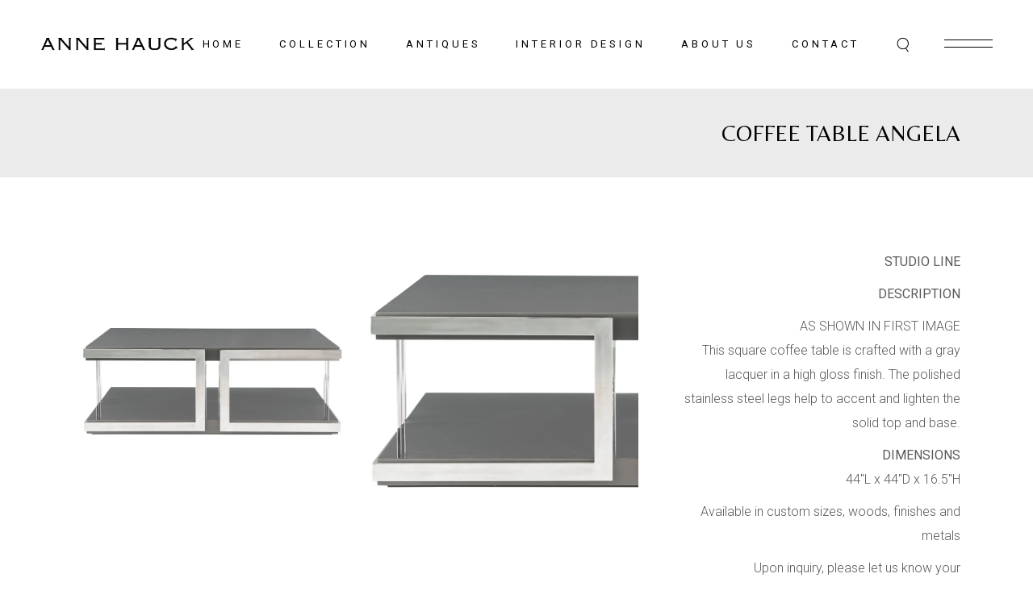

--- FILE ---
content_type: text/css
request_url: https://annehauck.com/wp-content/plugins/tobel-core/assets/css/tobel-core.min.css?ver=6.9
body_size: 28284
content:
@charset "UTF-8";.tobel-core-page-inline-style{position:absolute!important;width:0;height:0;line-height:1;display:none}.qodef-page-has-custom-section--uncover #qodef-custom-section--uncover{position:fixed!important;width:100%;bottom:0;z-index:-1}.qodef-page-has-custom-section--uncover #qodef-custom-section--uncover .qodef-button{opacity:0;transform:translateY(10px);will-change:transform;transition:opacity .3s ease-out .2s,transform .6s cubic-bezier(.35,.18,.07,1.04) .2s,color .2s ease-out,background-color .2s ease-out,border-color .2s ease-out}.qodef-page-has-custom-section--uncover #qodef-custom-section--uncover .qodef-m-subtitle{transition:clip-path .8s cubic-bezier(.65,0,.35,1)}.qodef-page-has-custom-section--uncover #qodef-custom-section--uncover.qodef-uncovering--active{z-index:0}.qodef-page-has-custom-section--uncover #qodef-custom-section--uncover.qodef-uncovering--active .qodef-button{opacity:1;transform:translateY(0)}.qodef-page-has-custom-section--uncover section:not(#qodef-custom-section--uncover){z-index:1}a.qodef-anchor:hover{color:var(--qode-main-color)!important}.kc-elm.qodef-shortcode .fa,.kc-elm.qodef-shortcode .fas{font-family:'Font Awesome 5 Free';font-weight:900}.kc-elm.qodef-shortcode .fa:before,.kc-elm.qodef-shortcode .fas:before{font-family:inherit;font-weight:inherit}.kc-elm.qodef-shortcode .fab{font-family:'Font Awesome 5 Brands';font-weight:400}.kc-elm.qodef-shortcode .fab:before{font-family:inherit;font-weight:inherit}#qodef-back-to-top{position:fixed;width:40px;height:40px;right:25px;bottom:25px;margin:0;opacity:0;visibility:hidden;z-index:10000}#qodef-back-to-top .qodef-back-to-top-icon{position:relative;display:flex;align-items:center;justify-content:center;height:100%;font-size:20px;color:var(--qode-main-color);background-color:transparent;border:1px solid var(--qode-main-color);overflow:hidden;transition:color .2s ease-out,background-color .2s ease-out,border-color .2s ease-out}#qodef-back-to-top .qodef-back-to-top-icon *{display:block;line-height:inherit}#qodef-back-to-top svg{display:block;width:18px;height:auto;fill:currentColor;stroke:currentColor}#qodef-back-to-top:hover .qodef-back-to-top-icon{color:#fff;background-color:var(--qode-main-color)}#qodef-back-to-top.qodef--off{opacity:0;visibility:hidden;transition:opacity .15s ease,visibility 0s .15s}#qodef-back-to-top.qodef--on{opacity:1;visibility:visible;transition:opacity .3s ease}.qodef-blog.qodef-item-layout--metro{margin:0}.qodef-blog.qodef-item-layout--metro article .qodef-e-media-image.qodef--background{margin-bottom:0}.qodef-blog.qodef-item-layout--metro article .qodef-e-content{position:absolute;top:0;left:0;width:100%;height:100%;display:flex;justify-content:flex-end;flex-direction:column;padding:20px 40px 35px;background-color:rgba(0,0,0,.12)}.qodef-blog.qodef-item-layout--metro article .qodef-e-content a{position:relative;z-index:3}.qodef-blog.qodef-item-layout--metro article .qodef-e-title{color:#fff}.qodef-blog.qodef-item-layout--metro article .qodef-e-title a{color:inherit}.qodef-blog.qodef-item-layout--metro article .qodef-e-title a:hover{color:var(--qode-main-color)}.qodef-blog.qodef-item-layout--metro article .qodef-e-info>*{color:#fff}.qodef-blog.qodef-item-layout--metro article .qodef-e-info a:hover{color:var(--qode-main-color)}.qodef-blog.qodef-item-layout--metro article .qodef-e-post-link{z-index:2}.qodef-blog.qodef-item-layout--metro article.format-audio .qodef-e-media-image:after,.qodef-blog.qodef-item-layout--metro article.format-gallery .qodef-e-media-image:after,.qodef-blog.qodef-item-layout--metro article.format-video .qodef-e-media-image:after{position:absolute;top:calc(50% - 36px);left:calc(50% - 36px);content:'\45';font-family:ElegantIcons;font-size:72px;line-height:1;font-style:normal;font-weight:400;font-variant:normal;text-transform:none;color:#fff;speak:none;-webkit-font-smoothing:antialiased;z-index:1;border:3px solid #fff}.qodef-blog.qodef-item-layout--metro article.format-gallery .qodef-e-media-image:after{content:'\e006'}.qodef-blog.qodef-item-layout--metro article.format-video .qodef-e-media-image:after{content:'\45'}.qodef-blog.qodef-item-layout--metro article.format-audio .qodef-e-media-image:after{content:'\e027'}.qodef-blog.qodef-item-layout--metro article.format-link .qodef-e-link{padding:83px 68px}.qodef-blog.qodef-item-layout--metro article.format-link .qodef-e-link-icon{right:84px;width:144px}.qodef-blog.qodef-item-layout--metro article.format-quote .qodef-e-quote{padding:83px 68px 87px}.qodef-blog.qodef-item-layout--metro article.format-quote .qodef-e-quote:before{font-size:582px}.qodef-blog.qodef-item-layout--metro article.format-quote .qodef-e-quote-author{margin:20px 0 4px}.qodef-blog.qodef-item-layout--metro.qodef-items--fixed article.format-link .qodef-e-link{display:flex;justify-content:center;flex-direction:column;height:100%;padding-top:40px;padding-bottom:40px}.qodef-blog.qodef-item-layout--metro.qodef-items--fixed article.format-quote .qodef-e-quote{display:flex;justify-content:center;flex-direction:column;height:100%;padding-top:40px;padding-bottom:40px}.qodef-blog.qodef-item-layout--minimal article .qodef-e-bottom-holder{margin-top:5px}.qodef-blog.qodef-item-layout--simple article .qodef-e-inner{display:flex;align-items:flex-start}.qodef-blog.qodef-item-layout--simple article .qodef-e-media-image{flex-shrink:0;width:120px;margin:0 20px 0 0}.qodef-blog.qodef-item-layout--simple article .qodef-e-bottom-holder{margin-top:5px}.qodef-blog.qodef-item-layout--standard .qodef-e-media-image a{position:relative;overflow:hidden}.qodef-blog.qodef-item-layout--standard .qodef-e-media-image a img{transform:scale(1.05) translateX(0);transition:transform .6s cubic-bezier(.61,1,.88,1)}.qodef-blog.qodef-item-layout--standard .qodef-e-media-image a:hover img{transform:scale(1.05) translateX(5px)}.qodef-blog.qodef-item-layout--standard.qodef-col-num--1 article>.qodef-e-inner .qodef-e-content{margin-bottom:15px}.qodef-blog.qodef-item-layout--standard.qodef-col-num--1 article .qodef-e-media>*{margin-bottom:44px}.qodef-blog.qodef-item-layout--standard.qodef-col-num--1 article .qodef-e-media .qodef-e-media-audio{bottom:44px;margin:0}.qodef-blog.qodef-item-layout--standard.qodef-col-num--1 article .qodef-e-bottom-holder{margin-top:47px}.qodef-blog.qodef-item-layout--standard.qodef-col-num--1 article .qodef-e-info.qodef-info--bottom{margin-bottom:36px}.qodef-blog.qodef-item-layout--standard.qodef-col-num--1 article.format-audio .qodef-e-media{margin-bottom:0}.qodef-blog.qodef-item-layout--standard.qodef-col-num--1 article.format-video .qodef-e-media-video{margin-bottom:44px}.qodef-blog.qodef-item-layout--standard.qodef-col-num--1 article:not(:last-child).format-link .qodef-e-link{margin-bottom:40px}.qodef-blog.qodef-item-layout--standard.qodef-col-num--1 article:not(:last-child).format-quote .qodef-e-quote{margin-bottom:40px}.qodef-blog.qodef-item-layout--standard:not(.qodef-col-num--1) article.format-link .qodef-e-link{padding:76px}.qodef-blog.qodef-item-layout--standard:not(.qodef-col-num--1) article.format-link .qodef-e-link-icon{right:40px;width:140px}.qodef-blog.qodef-item-layout--standard:not(.qodef-col-num--1) article.format-quote .qodef-e-quote{padding:76px}.qodef-blog.qodef-item-layout--standard:not(.qodef-col-num--1) article.format-quote .qodef-e-quote:before{font-size:540px}#qodef-author-info{position:relative;display:inline-block;width:100%;vertical-align:top;margin-top:99px}#qodef-author-info .qodef-m-inner{position:relative;display:flex}#qodef-author-info .qodef-m-image{flex-shrink:0;margin-right:25px;max-width:140px}#qodef-author-info .qodef-m-image a,#qodef-author-info .qodef-m-image img{display:block}#qodef-author-info .qodef-m-author{margin:0}#qodef-author-info .qodef-m-email{margin:5px 0 0}#qodef-author-info .qodef-m-description{margin:13px 0 0}#qodef-author-info .qodef-m-social-icons{margin-top:29px}#qodef-author-info .qodef-m-social-icons a{position:relative;display:inline-block;vertical-align:top;margin-right:20px;font-family:Belleza,sans-serif;font-weight:500;text-transform:uppercase;color:#000;font-family:Roboto,sans-serif;font-size:13px;line-height:1.4em;letter-spacing:.3em;font-weight:400;position:relative}#qodef-author-info .qodef-m-social-icons a:after{content:'';position:absolute;width:0;height:1px;background-color:currentColor;right:-10%;top:calc(50% - 1px);transition:all .3s ease-in-out}#qodef-author-info .qodef-m-social-icons a:hover:after{width:66%}#qodef-author-info .qodef-m-social-icons a:last-child{margin-right:0}#qodef-related-posts{position:relative;display:inline-block;width:100%;vertical-align:top;margin-top:86px}#qodef-single-post-navigation{position:relative;display:inline-block;width:100%;vertical-align:top;margin:28px 0 0}#qodef-single-post-navigation .qodef-m-inner{position:relative;display:flex;align-items:center;justify-content:space-between;padding:12px;border:1px solid #8d8d8d}@media only screen and (max-width:680px){#qodef-single-post-navigation .qodef-m-inner{flex-wrap:wrap}}#qodef-single-post-navigation .qodef-m-nav{position:relative;display:flex;align-items:center}#qodef-single-post-navigation .qodef-m-nav>*{display:flex;align-items:center}#qodef-single-post-navigation .qodef-m-nav .qodef-m-nav-image img{height:90px;width:70px;object-fit:cover}#qodef-single-post-navigation .qodef-m-nav .qodef-m-nav-info .qodef-m-nav-title{font-family:Belleza,sans-serif;font-size:18px;text-transform:uppercase;line-height:20px;letter-spacing:0}#qodef-single-post-navigation .qodef-m-nav .qodef-m-nav-info svg{flex-shrink:0}#qodef-single-post-navigation .qodef-m-nav.qodef--prev{left:0}#qodef-single-post-navigation .qodef-m-nav.qodef--prev .qodef-m-nav-image{margin-right:30px}#qodef-single-post-navigation .qodef-m-nav.qodef--prev .qodef-m-nav-info{flex-direction:row-reverse}#qodef-single-post-navigation .qodef-m-nav.qodef--prev .qodef-m-nav-title{padding-right:25%;margin-left:20px}@media only screen and (max-width:680px){#qodef-single-post-navigation .qodef-m-nav.qodef--prev .qodef-m-nav-title{padding:0}}#qodef-single-post-navigation .qodef-m-nav.qodef--next{flex-direction:row-reverse;right:0;margin-left:auto;text-align:right}#qodef-single-post-navigation .qodef-m-nav.qodef--next .qodef-m-nav-image{margin-left:30px}#qodef-single-post-navigation .qodef-m-nav.qodef--next .qodef-m-nav-title{padding-left:25%;margin-right:20px}@media only screen and (max-width:680px){#qodef-single-post-navigation .qodef-m-nav.qodef--next .qodef-m-nav-title{padding:0}}.qodef-page-footer--uncover #qodef-page-outer{z-index:90}.no-touchevents .qodef-page-footer--uncover #qodef-page-footer{position:fixed;bottom:0;left:0}#qodef-fullscreen-area{position:fixed;top:0;left:0;width:100%;height:100%;background-color:#1a1a1a;background-position:center;background-repeat:no-repeat;background-size:cover;overflow-x:hidden!important;visibility:hidden;opacity:0;z-index:99}#qodef-fullscreen-area .qodef-content-grid{height:100%}#qodef-fullscreen-area .qodef-content-grid .qodef-fullscreen-menu{width:100%}.qodef-fullscreen-menu-animate--in #qodef-fullscreen-area{animation:qode-fade-in .25s linear both}.qodef-fullscreen-menu-animate--out #qodef-fullscreen-area{animation:qode-fade-out .25s linear both}#qodef-fullscreen-area-inner{display:flex;justify-content:center;flex-direction:column;align-items:center;width:100%;height:100%}.qodef-fullscreen-menu{position:relative;top:0;margin:0 auto;text-align:center}.qodef-fullscreen-menu ul{margin:0;padding:0;list-style:none}.qodef-fullscreen-menu ul li{position:relative;margin:0;padding:0}.qodef-fullscreen-menu ul li a .qodef-menu-item-arrow{display:none}.qodef-fullscreen-menu ul li.qodef--hide-link>a{cursor:default}.qodef-fullscreen-menu ul.sub-menu{display:none}.qodef-fullscreen-menu .qodef-menu-item-icon{margin-right:5px}.qodef-fullscreen-menu .qodef-mega-menu-widget-holder{display:none}.qodef-fullscreen-menu>ul>li{margin:0 0 27px}.qodef-fullscreen-menu>ul>li>a{font-family:Belleza,sans-serif;font-weight:500;text-transform:uppercase;font-size:46px;line-height:1em;color:#fff;font-weight:400}.qodef-fullscreen-menu>ul>li>a:hover{color:#bfbfbf}.qodef-fullscreen-menu>ul>li.current-menu-ancestor>a,.qodef-fullscreen-menu>ul>li.current-menu-item>a{color:#bfbfbf}.qodef-fullscreen-menu .qodef-drop-down-second-inner>ul{padding:11px 0 0}.qodef-fullscreen-menu .qodef-drop-down-second-inner ul{padding-left:0}.qodef-fullscreen-menu .qodef-drop-down-second-inner ul li>a{position:relative;display:flex;white-space:normal;margin:6px 0;overflow:visible;font-family:Roboto,sans-serif;font-size:16px;line-height:1.62em;font-weight:300;color:#b3b3b3;font-size:21px;justify-content:center}.qodef-fullscreen-menu .qodef-drop-down-second-inner ul li>a .qodef-menu-item-icon{flex-shrink:0}.qodef-fullscreen-menu .qodef-drop-down-second-inner ul li>a:hover{color:#fff}.qodef-fullscreen-menu .qodef-drop-down-second-inner ul li.current-menu-ancestor>a,.qodef-fullscreen-menu .qodef-drop-down-second-inner ul li.current-menu-item>a{color:#fff}.qodef-fullscreen-menu-animate--in .qodef-fullscreen-menu-opener.qodef-source--predefined .qodef-m-line.qodef--1{top:12px;transform:rotate(45deg)}.qodef-fullscreen-menu-animate--in .qodef-fullscreen-menu-opener.qodef-source--predefined .qodef-m-line.qodef--2{top:12px;transform:rotate(-45deg)}.qodef-fullscreen-menu--opened .qodef-fullscreen-menu-opener{color:#fff}.qodef-fullscreen-menu--opened .qodef-fullscreen-menu-opener .qodef-m-icon{visibility:hidden}.qodef-fullscreen-menu--opened .qodef-fullscreen-menu-opener .qodef-m-icon.qodef--close{visibility:visible;top:-5px;left:15px}.qodef-fullscreen-menu--opened #qodef-page-header,.qodef-fullscreen-menu--opened #qodef-page-mobile-header{visibility:hidden}.qodef-fullscreen-menu--opened .qodef-fullscreen-menu-opener,.qodef-fullscreen-menu--opened .qodef-header-logo-image.qodef--customizer,.qodef-fullscreen-menu--opened .qodef-header-logo-link,.qodef-fullscreen-menu--opened .qodef-mobile-header-logo-link{visibility:hidden}.qodef-fullscreen-menu--opened #qodef-page-header .qodef-header-logo-link img.qodef--light{opacity:1}.qodef-fullscreen-menu--opened #qodef-page-header .qodef-header-logo-link img.qodef--dark,.qodef-fullscreen-menu--opened #qodef-page-header .qodef-header-logo-link img.qodef--main{opacity:0}.qodef-fullscreen-menu--opened.qodef-fullscreen-menu--hide-logo .qodef-header-logo-image.qodef--customizer,.qodef-fullscreen-menu--opened.qodef-fullscreen-menu--hide-logo .qodef-header-logo-link,.qodef-fullscreen-menu--opened.qodef-fullscreen-menu--hide-logo .qodef-mobile-header-logo-link{visibility:hidden}#qodef-page-header .qodef-widget-holder{display:flex;align-items:center;height:100%;margin-left:40px}#qodef-page-header .qodef-widget-holder .widget{margin:0 20px}#qodef-page-header .qodef-widget-holder .widget:first-child{margin-left:0}#qodef-page-header .qodef-widget-holder .widget:last-child{margin-right:0}#qodef-page-header div[id^=monster-widget-placeholder],#qodef-page-header div[id^=woo-monster-widget-placeholder]{display:none}#qodef-page-header-inner{border-bottom:0 solid transparent}#qodef-page-header-inner.qodef-content-grid{padding:0}#qodef-page-header-inner.qodef-skin--light .widget a,.qodef-custom-header-layout.qodef-skin--light .widget a{color:var(--qode-header-light-color)}#qodef-page-header-inner.qodef-skin--light nav>ul>li>a,.qodef-custom-header-layout.qodef-skin--light nav>ul>li>a{color:var(--qode-header-light-color)!important}#qodef-page-header-inner.qodef-skin--light nav>ul>li>a:hover,.qodef-custom-header-layout.qodef-skin--light nav>ul>li>a:hover{color:var(--qode-header-light-hover-color)!important}#qodef-page-header-inner.qodef-skin--light nav>ul>li.current-menu-ancestor>a,#qodef-page-header-inner.qodef-skin--light nav>ul>li.current-menu-item>a,.qodef-custom-header-layout.qodef-skin--light nav>ul>li.current-menu-ancestor>a,.qodef-custom-header-layout.qodef-skin--light nav>ul>li.current-menu-item>a{color:var(--qode-header-light-hover-color)!important}#qodef-page-header-inner.qodef-skin--light .qodef-opener-icon.qodef-source--icon-pack:not(.qodef--opened),#qodef-page-header-inner.qodef-skin--light .qodef-opener-icon.qodef-source--predefined:not(.qodef--opened),#qodef-page-header-inner.qodef-skin--light .qodef-opener-icon.qodef-source--svg-path:not(.qodef--opened),.qodef-custom-header-layout.qodef-skin--light .qodef-opener-icon.qodef-source--icon-pack:not(.qodef--opened),.qodef-custom-header-layout.qodef-skin--light .qodef-opener-icon.qodef-source--predefined:not(.qodef--opened),.qodef-custom-header-layout.qodef-skin--light .qodef-opener-icon.qodef-source--svg-path:not(.qodef--opened){color:var(--qode-header-light-color)!important}#qodef-page-header-inner.qodef-skin--light .qodef-opener-icon.qodef-source--icon-pack:not(.qodef--opened):hover,#qodef-page-header-inner.qodef-skin--light .qodef-opener-icon.qodef-source--predefined:not(.qodef--opened):hover,#qodef-page-header-inner.qodef-skin--light .qodef-opener-icon.qodef-source--svg-path:not(.qodef--opened):hover,.qodef-custom-header-layout.qodef-skin--light .qodef-opener-icon.qodef-source--icon-pack:not(.qodef--opened):hover,.qodef-custom-header-layout.qodef-skin--light .qodef-opener-icon.qodef-source--predefined:not(.qodef--opened):hover,.qodef-custom-header-layout.qodef-skin--light .qodef-opener-icon.qodef-source--svg-path:not(.qodef--opened):hover{color:var(--qode-main-color)!important}#qodef-page-header-inner.qodef-skin--light .qodef-opener-icon.qodef-source--svg-path svg.qodef-svg-lines .qodef-fake-line,#qodef-page-header-inner.qodef-skin--light .qodef-opener-icon.qodef-source--svg-path svg.qodef-svg-lines .qodef-main-line,.qodef-custom-header-layout.qodef-skin--light .qodef-opener-icon.qodef-source--svg-path svg.qodef-svg-lines .qodef-fake-line,.qodef-custom-header-layout.qodef-skin--light .qodef-opener-icon.qodef-source--svg-path svg.qodef-svg-lines .qodef-main-line{fill:#fff}#qodef-page-header-inner.qodef-skin--dark nav>ul>li>a,.qodef-custom-header-layout.qodef-skin--dark nav>ul>li>a{color:var(--qode-header-dark-color)!important}#qodef-page-header-inner.qodef-skin--dark nav>ul>li>a:hover,.qodef-custom-header-layout.qodef-skin--dark nav>ul>li>a:hover{color:var(--qode-header-dark-hover-color)!important}#qodef-page-header-inner.qodef-skin--dark nav>ul>li.current-menu-ancestor>a,#qodef-page-header-inner.qodef-skin--dark nav>ul>li.current-menu-item>a,.qodef-custom-header-layout.qodef-skin--dark nav>ul>li.current-menu-ancestor>a,.qodef-custom-header-layout.qodef-skin--dark nav>ul>li.current-menu-item>a{color:var(--qode-header-dark-hover-color)!important}#qodef-page-header-inner.qodef-skin--dark .qodef-opener-icon.qodef-source--icon-pack:not(.qodef--opened),#qodef-page-header-inner.qodef-skin--dark .qodef-opener-icon.qodef-source--predefined:not(.qodef--opened),#qodef-page-header-inner.qodef-skin--dark .qodef-opener-icon.qodef-source--svg-path:not(.qodef--opened),.qodef-custom-header-layout.qodef-skin--dark .qodef-opener-icon.qodef-source--icon-pack:not(.qodef--opened),.qodef-custom-header-layout.qodef-skin--dark .qodef-opener-icon.qodef-source--predefined:not(.qodef--opened),.qodef-custom-header-layout.qodef-skin--dark .qodef-opener-icon.qodef-source--svg-path:not(.qodef--opened){color:var(--qode-header-dark-color)!important}#qodef-page-header .qodef-header-logo-link img.qodef--main{opacity:1}#qodef-page-header .qodef-header-logo-link img.qodef--dark,#qodef-page-header .qodef-header-logo-link img.qodef--light{opacity:0}#qodef-page-header .qodef-header-logo-link img:not(.qodef--main){position:absolute;top:50%;left:0;transform:translateY(-50%)}#qodef-page-header .qodef-header-logo-link.qodef-source--svg-path svg{display:block;width:50px;height:auto;fill:currentColor;stroke:currentColor}#qodef-page-header .qodef-header-logo-link.qodef-source--textual{font-family:Belleza,sans-serif;font-weight:500;text-transform:uppercase;color:#000;font-size:25px;line-height:1.12em;font-size:30px;line-height:30px;transition:color .2s ease-out}#qodef-page-header-inner.qodef-skin--light .qodef-header-logo-link img.qodef--dark,#qodef-page-header-inner.qodef-skin--light .qodef-header-logo-link img.qodef--main{opacity:0}#qodef-page-header-inner.qodef-skin--light .qodef-header-logo-link img.qodef--light{opacity:1}#qodef-page-header-inner.qodef-skin--light .qodef-header-logo-link.qodef-source--svg-path,#qodef-page-header-inner.qodef-skin--light .qodef-header-logo-link.qodef-source--textual{color:var(--qode-header-light-color)!important}#qodef-page-header-inner.qodef-skin--light .qodef-header-logo-link.qodef-source--svg-path:hover,#qodef-page-header-inner.qodef-skin--light .qodef-header-logo-link.qodef-source--textual:hover{color:var(--qode-header-light-hover-color)!important}#qodef-page-header-inner.qodef-skin--dark .qodef-header-logo-link img.qodef--light,#qodef-page-header-inner.qodef-skin--dark .qodef-header-logo-link img.qodef--main{opacity:0}#qodef-page-header-inner.qodef-skin--dark .qodef-header-logo-link img.qodef--dark{opacity:1}#qodef-page-header-inner.qodef-skin--dark .qodef-header-logo-link.qodef-source--svg-path,#qodef-page-header-inner.qodef-skin--dark .qodef-header-logo-link.qodef-source--textual{color:var(--qode-header-dark-color)!important}#qodef-page-header-inner.qodef-skin--dark .qodef-header-logo-link.qodef-source--svg-path:hover,#qodef-page-header-inner.qodef-skin--dark .qodef-header-logo-link.qodef-source--textual:hover{color:var(--qode-header-dark-hover-color)!important}.qodef-header--centered #qodef-page-header{height:178px}.qodef-header--centered #qodef-page-header-inner{flex-direction:column;justify-content:center}.qodef-header--centered #qodef-page-header-inner>a{padding-top:24px}.qodef-header--centered #qodef-page-header-inner>div{display:flex;flex-direction:row;align-items:center;height:100%;width:100%;justify-content:space-between}.qodef-header--centered #qodef-page-header-inner>div.qodef-both-active{width:100%;justify-content:space-between}.qodef-header--centered #qodef-page-header-inner>div .qodef-widget-holder{margin-left:0;min-width:260px}.qodef-header--centered #qodef-page-header-inner>div .qodef-widget-holder.qodef--two .qodef-woo-dropdown-cart .qodef-m-dropdown{left:0;right:auto}.qodef-header--centered #qodef-page-header-inner>div .qodef-widget-holder .widget .qodef-woo-side-area-cart{padding:0}.qodef-header--centered #qodef-page-header-inner>div .qodef-header-navigation{margin:0 24px}.qodef-header--centered #qodef-page-header-inner>div .qodef-header-navigation+.qodef-widget-holder{justify-content:flex-end}.qodef-header--minimal #qodef-page-header-inner .qodef-header-logo-link{margin-right:auto}.qodef-header--minimal #qodef-page-header-inner .qodef-widget-holder{margin-right:30px}.qodef-header-standard--right #qodef-page-header-inner .qodef-header-navigation{margin-left:auto}.qodef-header-standard--center #qodef-page-header-inner .qodef-header-wrapper{position:relative;display:flex;align-items:center;justify-content:space-between;width:100%;height:100%}.qodef-header-standard--center #qodef-page-header-inner .qodef-header-logo{position:absolute;top:0;left:0;height:100%;display:inline-flex;align-items:center}.qodef-header-standard--center #qodef-page-header-inner .qodef-header-navigation{margin-left:auto;margin-right:auto}.qodef-header-standard--center #qodef-page-header-inner .qodef-widget-holder{position:absolute;top:0;right:0;margin-left:0}.qodef-header-standard--left #qodef-page-header-inner .qodef-header-navigation{margin-right:auto}.qodef-header-standard--left #qodef-page-header-inner .qodef-header-logo-link{margin-right:50px}@media only screen and (min-width:1441px) and (max-width:1680px){.qodef-content-grid-1400.qodef-header--vertical .qodef-content-grid,.qodef-header--vertical section.qodef-elementor-content-grid>.elementor-container{width:1100px}}@media only screen and (min-width:1281px) and (max-width:1440px){.qodef-content-grid-1400.qodef-header--vertical .qodef-content-grid,.qodef-header--vertical section.qodef-elementor-content-grid>.elementor-container{width:960px}}@media only screen and (min-width:1025px) and (max-width:1280px){.qodef-content-grid-1400.qodef-header--vertical .qodef-content-grid,.qodef-header--vertical section.qodef-elementor-content-grid>.elementor-container{width:768px}}@media only screen and (min-width:1441px) and (max-width:1680px){.qodef-content-grid-1300.qodef-header--vertical .qodef-content-grid,.qodef-header--vertical section.qodef-elementor-content-grid>.elementor-container{width:1100px}}@media only screen and (min-width:1281px) and (max-width:1440px){.qodef-content-grid-1300.qodef-header--vertical .qodef-content-grid,.qodef-header--vertical section.qodef-elementor-content-grid>.elementor-container{width:960px}}@media only screen and (min-width:1025px) and (max-width:1280px){.qodef-content-grid-1300.qodef-header--vertical .qodef-content-grid,.qodef-header--vertical section.qodef-elementor-content-grid>.elementor-container{width:768px}}@media only screen and (min-width:1441px) and (max-width:1680px){.qodef-content-grid-1200.qodef-header--vertical .qodef-content-grid,.qodef-header--vertical section.qodef-elementor-content-grid>.elementor-container{width:1100px}}@media only screen and (min-width:1281px) and (max-width:1440px){.qodef-content-grid-1200.qodef-header--vertical .qodef-content-grid,.qodef-header--vertical section.qodef-elementor-content-grid>.elementor-container{width:960px}}@media only screen and (min-width:1025px) and (max-width:1280px){.qodef-content-grid-1200.qodef-header--vertical .qodef-content-grid,.qodef-header--vertical section.qodef-elementor-content-grid>.elementor-container{width:768px}}@media only screen and (min-width:1281px) and (max-width:1366px){.qodef-content-grid-1100.qodef-header--vertical .qodef-content-grid,.qodef-header--vertical section.qodef-elementor-content-grid>.elementor-container{width:960px}}@media only screen and (min-width:1025px) and (max-width:1280px){.qodef-content-grid-1100.qodef-header--vertical .qodef-content-grid,.qodef-header--vertical section.qodef-elementor-content-grid>.elementor-container{width:768px}}.qodef-header--vertical #qodef-page-header{position:fixed;top:0;left:0;width:355px;height:100%}.qodef-header--vertical #qodef-page-header .qodef-header-logo-link{height:auto}.qodef-header--vertical #qodef-page-header .qodef-search-cover-form{top:63%!important;right:0!important}.qodef-header--vertical #qodef-page-header .qodef-search-cover-form .qodef-m-inner{width:306px}.qodef-header--vertical #qodef-page-header-inner{display:flex;align-items:flex-start;justify-content:space-between;flex-direction:column;padding:45px 50px}.qodef-header--vertical #qodef-page-header-inner .qodef-widget-holder{display:block;margin-left:0}.qodef-header--vertical #qodef-page-header-inner .qodef-widget-holder .widget{margin:0}.qodef-header--vertical #qodef-page-header-inner .qodef-widget-holder .widget.widget_tobel_core_woo_dropdown_cart{height:auto!important}.qodef-header--vertical #qodef-page-header-inner .qodef-widget-holder .widget.widget_tobel_core_woo_dropdown_cart .qodef-woo-dropdown-cart{height:auto!important;padding:0}.qodef-header--vertical #qodef-page-header-inner .qodef-widget-holder .widget.widget_tobel_core_woo_dropdown_cart .qodef-woo-dropdown-cart .qodef-m-dropdown{top:139%!important;left:0!important;z-index:200;display:none}.qodef-header--vertical #qodef-page-header-inner .qodef-widget-holder .widget.widget_tobel_core_search_opener .qodef-opener-icon{display:flex;flex-direction:row-reverse;align-items:center;justify-content:flex-end}.qodef-header--vertical #qodef-page-header-inner .qodef-widget-holder .widget.widget_tobel_core_search_opener .qodef-search-opener-text{text-transform:uppercase;font-size:13px;letter-spacing:.3em;margin-right:5px;font-weight:400}.qodef-header--vertical #qodef-page-header-inner .qodef-widget-holder .widget:last-child{margin-bottom:0}.qodef-header--vertical #qodef-page-header-inner .qodef-widget-holder.qodef--two{display:flex;align-items:flex-end}.qodef-header--vertical.admin-bar #qodef-page-header{top:32px;height:calc(100% - 32px)}.qodef-header--vertical #qodef-page-footer,.qodef-header--vertical #qodef-page-outer{padding-left:355px}.qodef-header--vertical .qodef-header-vertical-navigation{margin-top:auto;margin-bottom:auto;z-index:100;width:100%;padding-top:25px;padding-bottom:46px}.qodef-header--vertical .qodef-header-vertical-navigation ul{margin:0;padding:0;list-style:none}.qodef-header--vertical .qodef-header-vertical-navigation ul li{position:relative;padding:0;margin:14px 0}.qodef-header--vertical .qodef-header-vertical-navigation ul li a{position:relative;display:block}.qodef-header--vertical .qodef-header-vertical-navigation ul li a .qodef-menu-item-arrow{display:none}.qodef-header--vertical .qodef-header-vertical-navigation ul li .qodef-drop-down-second{transform:translateZ(0)}.qodef-header--vertical .qodef-header-vertical-navigation ul li .qodef-drop-down-second-inner{position:relative;display:block;padding:0;z-index:997}.qodef-header--vertical .qodef-header-vertical-navigation ul li.qodef--hide-link>a{cursor:default}.qodef-header--vertical .qodef-header-vertical-navigation .qodef-menu-item-icon{margin-right:5px}.qodef-header--vertical .qodef-header-vertical-navigation .qodef-mega-menu-widget-holder{display:none}.qodef-header--vertical .qodef-header-vertical-navigation>ul>li>a{display:inline-block;letter-spacing:.3em;font-weight:300;font-family:Belleza,sans-serif;font-weight:500;text-transform:uppercase;font-family:Roboto,sans-serif;font-size:13px;line-height:1.4em;letter-spacing:.3em;font-weight:400;color:#000}.qodef-header--vertical .qodef-header-vertical-navigation>ul>li>a:after{content:'';position:absolute;width:0;height:1px;background-color:currentColor;right:-10%;top:calc(50% - 1px);transition:all .3s ease-in-out}.qodef-header--vertical .qodef-header-vertical-navigation>ul>li>a:hover:after{width:66%}.qodef-header--vertical .qodef-header-vertical-navigation>ul>li .qodef-drop-down-second-inner>ul{padding:3px 0}.qodef-header--vertical .qodef-header-vertical-navigation>ul>li .qodef-drop-down-second-inner ul{padding-left:11px}.qodef-header--vertical .qodef-header-vertical-navigation>ul>li .qodef-drop-down-second-inner ul li{margin:4px 0}.qodef-header--vertical .qodef-header-vertical-navigation>ul>li .qodef-drop-down-second-inner ul li>a{position:relative;display:flex;white-space:normal;margin:6px 0;overflow:visible;font-family:Roboto,sans-serif;font-size:16px;line-height:1.62em;font-weight:300;color:#595959;font-size:14px;margin:0}.qodef-header--vertical .qodef-header-vertical-navigation>ul>li .qodef-drop-down-second-inner ul li>a .qodef-menu-item-icon{flex-shrink:0}.qodef-header--vertical .qodef-header-vertical-navigation>ul>li .qodef-drop-down-second-inner ul li.current-menu-ancestor>a,.qodef-header--vertical .qodef-header-vertical-navigation>ul>li .qodef-drop-down-second-inner ul li.current-menu-item>a,.qodef-header--vertical .qodef-header-vertical-navigation>ul>li .qodef-drop-down-second-inner ul li:hover>a{color:#000}.qodef-header--vertical .qodef-header-vertical-navigation>ul>li.current-menu-ancestor>a:after,.qodef-header--vertical .qodef-header-vertical-navigation>ul>li.current-menu-item>a:after{width:66%}.qodef-header--vertical .qodef-header-vertical-navigation.qodef-vertical-drop-down--below ul li a .qodef-menu-item-arrow{transform:rotate(0);transition:transform .3s ease}.qodef-header--vertical .qodef-header-vertical-navigation.qodef-vertical-drop-down--below ul li .qodef-drop-down-second{display:none}.qodef-header--vertical .qodef-header-vertical-navigation.qodef-vertical-drop-down--below ul li.qodef-menu-item--open>a .qodef-menu-item-arrow{transform:rotate(90deg)}.qodef-header--vertical .qodef-header-vertical-navigation.qodef-vertical-drop-down--side .qodef-drop-down-second{position:absolute;top:0;width:100%}.qodef-header--vertical .qodef-header-vertical-navigation.qodef-vertical-drop-down--side .qodef-drop-down-second ul{position:absolute;top:-23px;left:calc(100% + 40px);width:254px;background-color:#fff;padding:25px 20px;margin-left:50px;visibility:hidden;opacity:0;transition:all .2s ease-out}.qodef-header--vertical .qodef-header-vertical-navigation.qodef-vertical-drop-down--side .qodef-drop-down-second ul.qodef-float--open{margin-left:0;opacity:1;visibility:visible;z-index:900}.qodef-header--vertical .qodef-header-vertical-navigation.qodef-vertical-drop-down--side .qodef-drop-down-second ul ul{top:-25px;left:calc(100% + 20px);visibility:hidden;transition:all .2s ease}.qodef-header--fixed-display #qodef-page-header,.qodef-header--fixed-display #qodef-top-area{position:fixed;top:0;left:0;width:100%}.qodef--boxed.qodef-header--fixed-display #qodef-top-area{left:30px;width:calc(100% - 60px)}.qodef--boxed.qodef-header--fixed-display #qodef-page-header{left:30px;width:calc(100% - 60px)}.qodef-header--fixed-display.admin-bar #qodef-page-header,.qodef-header--fixed-display.admin-bar #qodef-top-area{top:32px}.qodef-header-sticky{position:fixed;top:0;left:0;height:70px;width:100%;background-color:#fff;transform:translateY(-100%);transition:transform .5s ease,top .5s ease;z-index:100}.qodef-header--sticky-display .qodef-header-sticky{transform:translateY(0)}.admin-bar.qodef-header--sticky-display .qodef-header-sticky{top:32px}.qodef-header-sticky-inner{position:relative;display:flex;align-items:center;justify-content:space-between;height:100%;padding:0 50px}.qodef-header-sticky-inner.qodef-content-grid{padding:0}.qodef-header-standard--right .qodef-header-sticky-inner .qodef-header-logo-link{margin-right:auto}.qodef-header-standard--left .qodef-header-sticky-inner{justify-content:flex-start}.qodef-header-standard--left .qodef-header-sticky-inner .qodef-header-navigation{margin-left:20px}.qodef-header-standard--left .qodef-header-sticky-inner .qodef-widget-holder{margin-left:auto!important}#qodef-top-area{position:relative;background-color:#ddd1c1;z-index:101}#qodef-top-area-inner{align-items:center;display:flex;height:30px;justify-content:space-between;padding:0 50px;position:relative}#qodef-top-area-inner.qodef-content-grid{padding:0!important}#qodef-top-area .qodef-widget-holder{display:flex;align-items:center;height:100%}#qodef-top-area .qodef-widget-holder.qodef--left{margin-right:auto}#qodef-top-area .qodef-widget-holder.qodef--right{margin-left:auto}#qodef-top-area .qodef-widget-holder .widget{margin:0 12px}#qodef-top-area .qodef-widget-holder .widget:first-child{margin-left:0}#qodef-top-area .qodef-widget-holder .widget:last-child{margin-right:0}#qodef-top-area .widget{display:inline-block;vertical-align:middle;line-height:1}#qodef-top-area .widget .textwidget>*,#qodef-top-area .widget .widget p{margin:0}#qodef-top-area div[id^=monster-widget-placeholder],#qodef-top-area div[id^=woo-monster-widget-placeholder]{display:none}.qodef-top-header-account{display:flex;font-size:13px;margin-right:43px!important}.qodef-top-header-account svg{margin-top:-1px;margin-left:11px}#qodef-multiple-map-notice{position:relative;display:flex;align-items:center;height:100%;padding:30px 15%;text-align:center;color:var(--qode-main-color);background-color:#fafafa}.qodef-map-marker-holder{transform:translate(-50%,-100%);z-index:10}.qodef-map-marker-holder.qodef-active{z-index:500}.qodef-map-marker-holder.qodef-active .qodef-map-marker svg path:first-child{fill:#3ebeb4}.qodef-map-marker-holder.qodef-active .qodef-map-marker svg path:last-child{fill:#51a69e}.qodef-map-marker-holder#qodef-geo-location-marker .qodef-info-window{display:block}.qodef-map-marker-holder#qodef-geo-location-marker .qodef-map-marker svg path:first-child{fill:#3ebeb4}.qodef-map-marker-holder#qodef-geo-location-marker .qodef-map-marker svg path:last-child{fill:#51a69e}.qodef-map-marker-holder .qodef-map-marker{position:relative;width:50px;height:auto;transition:all .15s ease-out}.qodef-map-marker-holder .qodef-map-marker .qodef-map-marker-inner{position:relative;width:100%;height:100%}.qodef-map-marker-holder .qodef-map-marker svg{width:100%;height:auto}.qodef-map-marker-holder .qodef-map-marker svg path{transition:fill .2s ease-in-out}.qodef-map-marker-holder .qodef-map-marker:hover svg path:first-child{fill:#3ebeb4}.qodef-map-marker-holder .qodef-map-marker:hover svg path:last-child{fill:#51a69e}.qodef-map-marker-holder .qodef-info-window{position:absolute;top:-10px;left:-17px;display:none;min-width:284px;background-color:#fff;border:1px solid #8d8d8d;border-radius:4px;box-shadow:3px 3px 16px 2px rgba(0,0,0,.04);z-index:10;transition:opacity .3s ease;transform:translate(0,-100%)}.qodef-map-marker-holder .qodef-info-window-inner{position:relative;display:flex;align-items:center;padding:8px}.qodef-map-marker-holder .qodef-info-window-inner:after{content:'';position:absolute;bottom:-4px;left:35px;width:5px;height:5px;background-color:#fff;border-top:1px solid #8d8d8d;border-left:1px solid #8d8d8d;transform:rotate(-135deg)}.qodef-map-marker-holder .qodef-info-window-inner .qodef-info-window-image{margin-right:12px}.qodef-map-marker-holder .qodef-info-window-inner .qodef-info-window-image img{display:block;width:65px}.qodef-map-marker-holder .qodef-info-window-inner .qodef-info-window-title{margin:0;transition:color .2s ease-out}.qodef-map-marker-holder .qodef-info-window-inner .qodef-info-window-location{margin:3px 0 0;font-family:Roboto,sans-serif;font-size:14px;line-height:1.2em}.qodef-map-marker-holder .qodef-info-window-inner .qodef-info-window-link{position:absolute;top:0;left:0;width:100%;height:100%;z-index:5}.qodef-map-marker-holder .qodef-info-window-inner .qodef-info-window-link:hover~.qodef-info-window-details .qodef-info-window-title{color:var(--qode-main-color)}.qodef-cluster-marker{width:50px;height:auto}.qodef-cluster-marker.qodef-active svg path:first-child,.qodef-cluster-marker:hover svg path:first-child{fill:#3ebeb4}.qodef-cluster-marker.qodef-active svg path:last-child,.qodef-cluster-marker:hover svg path:last-child{fill:#51a69e}.qodef-cluster-marker .qodef-cluster-marker-inner{position:relative}.qodef-cluster-marker .qodef-cluster-marker-inner .qodef-cluster-marker-number{position:absolute;top:-4px;left:0;right:0;font-size:30px;font-weight:700;text-align:center;color:#000}.qodef-cluster-marker svg{width:100%;height:auto}.qodef-cluster-marker svg path{transition:fill .2s ease-in-out}.qodef-places-geo-radius{position:absolute;left:0;top:calc(100% + 10px);width:100%;height:48px;display:none;padding:10px 20px;background-color:#fff;border:1px solid #8d8d8d;z-index:9999}.qodef-places-geo-radius .qodef-range-slider-label{display:inline-flex;align-items:center;height:100%}.qodef-places-geo-radius .noUi-target{position:relative;display:inline-flex;height:3px;width:calc(100% - 70px);background-color:#eaeaea;border:0;direction:ltr;-webkit-touch-callout:none;-webkit-tap-highlight-color:transparent;-webkit-user-select:none;touch-action:none;-ms-user-select:none;user-select:none;margin-left:10px}.qodef-places-geo-radius .noUi-target *{-webkit-touch-callout:none;-webkit-tap-highlight-color:transparent;-webkit-user-select:none;touch-action:none;-ms-user-select:none;user-select:none}.qodef-places-geo-radius .noUi-target .noUi-base{position:relative;width:100%;height:100%;z-index:1}.qodef-places-geo-radius .noUi-target .noUi-connects{position:relative;width:100%;height:100%;overflow:hidden;z-index:0}.qodef-places-geo-radius .noUi-target .noUi-connect,.qodef-places-geo-radius .noUi-target .noUi-origin{position:absolute;top:0;left:0;width:100%;height:100%;z-index:1;will-change:transform;transform-origin:0 0}.qodef-places-geo-radius .noUi-target .noUi-connect{background-color:var(--qode-main-color)}.qodef-places-geo-radius .noUi-target .noUi-handle{position:absolute;top:-3px;left:auto;right:-9px;width:9px;height:9px;background-color:var(--qode-main-color);cursor:pointer}.qodef-places-geo-radius .noUi-target .noUi-tooltip{position:absolute;left:50%;bottom:7px;display:block;font-size:12px;white-space:nowrap;transform:translateX(-50%)}.qodef-places-geo-radius .noUi-target .noUi-tooltip:after{content:' km'}.qodef-places-geo-radius .noUi-state-drag *{cursor:inherit!important}.qodef-places-geo-radius .noUi-draggable{cursor:ew-resize}.qodef-places-geo-radius [disabled] .noUi-handle,.qodef-places-geo-radius [disabled].noUi-handle,.qodef-places-geo-radius [disabled].noUi-target{cursor:not-allowed!important}#qodef-page-mobile-header{background-color:#fff}#qodef-page-mobile-header .qodef-widget-holder{display:flex;align-items:center;height:100%}#qodef-page-mobile-header .qodef-widget-holder .widget{margin:0 0 0 12px}#qodef-page-mobile-header .widget{display:inline-block;vertical-align:middle;line-height:1}#qodef-page-mobile-header .widget .textwidget>*,#qodef-page-mobile-header .widget .widget p{margin:0}#qodef-page-mobile-header div[id^=monster-widget-placeholder],#qodef-page-mobile-header div[id^=woo-monster-widget-placeholder]{display:none}#qodef-page-mobile-header .qodef-mobile-header-opener.qodef--opened{color:var(--qode-main-color)}#qodef-page-mobile-header .qodef-mobile-header-opener.qodef--opened .qodef-m-icon{visibility:hidden}#qodef-page-mobile-header .qodef-mobile-header-opener.qodef--opened .qodef-m-icon.qodef--close{visibility:visible}.qodef-mobile-header--sticky #qodef-page-mobile-header{width:100%;position:fixed;top:0;left:0;transform:translateY(-100%)}.qodef-mobile-header--sticky-animation #qodef-page-mobile-header{transition:transform .3s ease,top .3s ease}.qodef-mobile-header--sticky-display #qodef-page-mobile-header{transform:translateY(0)}.admin-bar.qodef-mobile-header--sticky-display #qodef-page-mobile-header{top:46px}.qodef--passepartout #qodef-page-mobile-header-inner{padding:0}.qodef-mobile-header-navigation ul li .qodef-content-grid{width:100%}#qodef-page-mobile-header .qodef-header-logo-image.qodef--customizer{max-height:100%;width:auto;margin-right:auto}#qodef-page-mobile-header .qodef-mobile-header-logo-link img.qodef--main{opacity:1}#qodef-page-mobile-header .qodef-mobile-header-logo-link img.qodef--dark,#qodef-page-mobile-header .qodef-mobile-header-logo-link img.qodef--light{opacity:0}#qodef-page-mobile-header .qodef-mobile-header-logo-link img:not(.qodef--main){position:absolute;top:50%;left:0;transform:translateY(-50%)}#qodef-page-mobile-header .qodef-mobile-header-logo-link.qodef-source--svg-path svg{display:block;width:50px;height:auto;fill:currentColor;stroke:currentColor}#qodef-page-mobile-header .qodef-mobile-header-logo-link.qodef-source--textual{font-family:Belleza,sans-serif;font-weight:500;text-transform:uppercase;color:#000;font-size:25px;line-height:1.12em;font-size:30px;line-height:30px;transition:color .2s ease-out}.qodef-mobile-header-navigation ul li a .qodef-menu-item-icon{margin-right:5px}.qodef-mobile-header-navigation ul li.qodef--hide-link>a{cursor:default}.qodef-mobile-header-navigation .qodef-mega-menu-widget-holder{display:none}.qodef-mobile-header--minimal #qodef-page-mobile-header-inner{justify-content:flex-end}.qodef-mobile-header--minimal #qodef-page-mobile-header-inner .qodef-mobile-header-logo-link{margin-right:auto}.qodef-mobile-header--minimal #qodef-page-mobile-header-inner .qodef-opener-icon{margin-left:20px}.qodef-fullscreen-menu--opened{overflow-y:hidden}.qodef-fullscreen-menu--opened #qodef-page-mobile-header .qodef-mobile-header-logo-link img.qodef--light{opacity:1}.qodef-fullscreen-menu--opened #qodef-page-mobile-header .qodef-mobile-header-logo-link img.qodef--dark,.qodef-fullscreen-menu--opened #qodef-page-mobile-header .qodef-mobile-header-logo-link img.qodef--main{opacity:0}.qodef-fullscreen-menu--opened #qodef-page-mobile-header .qodef-mobile-header-logo-link.qodef-source--svg-path,.qodef-fullscreen-menu--opened #qodef-page-mobile-header .qodef-mobile-header-logo-link.qodef-source--textual{color:var(--qode-header-light-color)!important}.qodef-fullscreen-menu--opened #qodef-page-mobile-header .qodef-mobile-header-logo-link.qodef-source--svg-path:hover,.qodef-fullscreen-menu--opened #qodef-page-mobile-header .qodef-mobile-header-logo-link.qodef-source--textual:hover{color:var(--qode-main-color)!important}.qodef-mobile-header--side-area #qodef-page-mobile-header-inner .qodef-side-area-mobile-header-opener{margin-left:20px}#qodef-side-area-mobile-header{position:fixed;top:0;right:-340px;width:340px;height:100vh;display:flex;align-items:center;padding:70px 60px;background-color:#ebebeb;overflow:hidden;visibility:hidden;z-index:9999;transition:all .6s cubic-bezier(.77,0,.175,1)}#qodef-side-area-mobile-header .qodef-m-close{position:absolute;top:26px;right:40px;display:block;z-index:1000;color:#fff}#qodef-side-area-mobile-header .qodef-m-close.qodef-source--predefined .qodef-m-line.qodef--1{top:13px;transform:rotate(45deg)}#qodef-side-area-mobile-header .qodef-m-close.qodef-source--predefined .qodef-m-line.qodef--2{top:13px;transform:rotate(-45deg)}#qodef-side-area-mobile-header .qodef-m-navigation{width:100%}#qodef-side-area-mobile-header .qodef-m-navigation ul{margin:0;padding:0;list-style:none}#qodef-side-area-mobile-header .qodef-m-navigation ul li{position:relative;padding:0;margin:0}#qodef-side-area-mobile-header .qodef-m-navigation ul li .qodef-drop-down-second{display:none;transform:translateZ(0)}#qodef-side-area-mobile-header .qodef-m-navigation ul li .qodef-drop-down-second-inner{position:relative;display:block;padding:0;z-index:997}#qodef-side-area-mobile-header .qodef-m-navigation ul li .qodef-menu-item-arrow{position:absolute;top:-1px;right:-2px;width:22px;height:auto;color:#fff;fill:currentColor;z-index:9;cursor:pointer;transition:color .2s ease-out;transform:rotate(0);transition:transform .2s ease-out,color .2s ease-out}#qodef-side-area-mobile-header .qodef-m-navigation ul li .qodef-menu-item-arrow:hover{color:#fff}#qodef-side-area-mobile-header .qodef-m-navigation ul li ul li>a{position:relative;display:flex;white-space:normal;margin:6px 0;overflow:visible;font-family:Roboto,sans-serif;font-size:16px;line-height:1.62em;font-weight:300;color:#fff}#qodef-side-area-mobile-header .qodef-m-navigation ul li ul li>a .qodef-menu-item-icon{flex-shrink:0}#qodef-side-area-mobile-header .qodef-m-navigation ul li ul li.current-menu-ancestor>a,#qodef-side-area-mobile-header .qodef-m-navigation ul li ul li.current-menu-item>a,#qodef-side-area-mobile-header .qodef-m-navigation ul li ul li:hover>a{color:#000}#qodef-side-area-mobile-header .qodef-m-navigation ul li.qodef--hide-link>a{cursor:default}#qodef-side-area-mobile-header .qodef-m-navigation ul li.qodef-menu-item--open>.qodef-menu-item-arrow{transform:rotate(90deg)}#qodef-side-area-mobile-header .qodef-m-navigation .qodef-menu-item-icon{margin-right:5px}#qodef-side-area-mobile-header .qodef-m-navigation .qodef-mega-menu-widget-holder{display:none}#qodef-side-area-mobile-header .qodef-m-navigation>ul>li>a{letter-spacing:.3em;font-weight:300;font-family:Belleza,sans-serif;font-weight:500;text-transform:uppercase;font-family:Roboto,sans-serif;font-size:13px;line-height:1.4em;letter-spacing:.3em;font-weight:400;color:#fff}#qodef-side-area-mobile-header .qodef-m-navigation>ul>li>a:hover:after{width:66%}#qodef-side-area-mobile-header .qodef-m-navigation>ul>li.current-menu-ancestor>a:after,#qodef-side-area-mobile-header .qodef-m-navigation>ul>li.current-menu-item>a:after{width:66%}#qodef-side-area-mobile-header .qodef-widget-holder{position:absolute;left:60px;bottom:20px;width:calc(100% - 2*60px);height:auto}#qodef-side-area-mobile-header .qodef-widget-holder .widget{margin:0}.admin-bar #qodef-side-area-mobile-header{top:32px;height:calc(100vh - 32px)}#qodef-side-area-mobile-header.qodef--opened{right:0;visibility:visible}.qodef-mobile-header--standard #qodef-page-mobile-header-inner{justify-content:flex-end}.qodef-mobile-header--standard #qodef-page-mobile-header-inner .qodef-mobile-header-logo-link{margin-right:auto}.qodef-header-navigation .qodef-menu-item-icon{display:block;margin-right:5px;line-height:inherit}.qodef-header-navigation .qodef-menu-item-icon:before{display:block;line-height:inherit}.qodef-header-navigation ul li .qodef-drop-down-second{position:absolute;top:100%;left:-35px;display:block;width:auto;height:0;opacity:0;visibility:hidden;overflow:hidden;z-index:10}.qodef-header-navigation ul li .qodef-drop-down-second.qodef-drop-down--start{opacity:1;visibility:visible;overflow:visible;z-index:20;transition:opacity .2s ease-out}.qodef-header-navigation ul li .qodef-mega-menu-widget-holder{display:none;white-space:normal}.qodef-header-navigation ul li.qodef-menu-item--narrow .qodef-drop-down-second.qodef-drop-down--right{left:auto;right:-35px}.qodef-header-navigation ul li.qodef-menu-item--narrow .qodef-drop-down-second-inner{position:relative;display:inline-block;width:100%;vertical-align:top}.qodef-header-navigation ul li.qodef-menu-item--narrow .qodef-drop-down-second-inner>ul{position:relative;top:auto;opacity:1;visibility:visible}.qodef-header-navigation ul li.qodef-menu-item--wide .qodef-mega-menu-widget-holder{display:block}.qodef-header-navigation ul li.qodef-menu-item--wide .qodef-drop-down-second{background-color:#1a1a1a}.qodef--boxed .qodef-header-navigation ul li.qodef-menu-item--wide .qodef-drop-down-second-inner,.qodef-header-navigation ul li.qodef-menu-item--wide .qodef-drop-down-second-inner:not(.qodef-content-grid){padding:0 50px}.qodef-header-navigation ul li.qodef-menu-item--wide .qodef-drop-down-second-inner>ul{display:flex;justify-content:space-between;padding:42px 0 41px;margin:0 -15px}.qodef-header-navigation ul li.qodef-menu-item--wide .qodef-drop-down-second-inner>ul>li{width:100%;padding:0 15px}.qodef-header-navigation ul li.qodef-menu-item--wide .qodef-drop-down-second-inner>ul>li>a{font-family:Belleza,sans-serif;font-size:17px;color:#fff;text-transform:uppercase}.qodef-header-navigation ul li.qodef-menu-item--wide .qodef-drop-down-second-inner>ul>li .qodef-menu-item-arrow{display:none}.qodef-header-navigation ul li.qodef-menu-item--wide .qodef-drop-down-second-inner>ul>li ul{padding-top:6px}.qodef-header-navigation ul li.qodef-menu-item--wide .qodef-drop-down-second-inner>ul>li ul li>a{position:relative;display:flex;white-space:normal;margin:6px 0;overflow:visible;font-family:Roboto,sans-serif;font-size:16px;line-height:1.62em;font-weight:300;color:#cfcfcf;font-size:15px;line-height:26px}.qodef-header-navigation ul li.qodef-menu-item--wide .qodef-drop-down-second-inner>ul>li ul li>a .qodef-menu-item-icon{flex-shrink:0}.qodef-header-navigation ul li.qodef-menu-item--wide .qodef-drop-down-second-inner>ul>li ul li.current-menu-item>a,.qodef-header-navigation ul li.qodef-menu-item--wide .qodef-drop-down-second-inner>ul>li ul li:hover>a{color:#fff}.qodef-header-navigation ul li.qodef-menu-item--wide .qodef-drop-down-second-inner>ul>li.current-menu-ancestor>a:after,.qodef-header-navigation ul li.qodef-menu-item--wide .qodef-drop-down-second-inner>ul>li.current-menu-item>a:after{width:66%}.qodef-header-navigation ul li.qodef-menu-item--wide .qodef-drop-down-second-inner>ul>li.qodef--hide-link:not(.current-menu-ancestor):not(.current-menu-item)>a:hover:after{width:66%}body:not(.qodef-drop-down-second--full-width) .qodef-header-navigation ul li.qodef-menu-item--wide .qodef-drop-down-second-inner{padding:0 50px}.qodef-opener-icon{position:relative;display:inline-block;vertical-align:middle;line-height:1}.qodef-opener-icon .qodef-m-icon{position:relative;visibility:visible}.qodef-opener-icon .qodef-m-icon.qodef--close{position:absolute;top:0;left:0;visibility:hidden}.qodef-opener-icon.qodef-source--icon-pack{font-size:35px}.qodef-opener-icon.qodef-source--icon-pack *{display:inline-block;line-height:inherit}.qodef-opener-icon.qodef-source--icon-pack :before{display:inline-block;line-height:inherit}.qodef-opener-icon.qodef-source--svg-path span{position:relative}.qodef-opener-icon.qodef-source--svg-path span>*{vertical-align:middle}.qodef-opener-icon.qodef-source--svg-path span path,.qodef-opener-icon.qodef-source--svg-path span>*{fill:currentColor;stroke:none}.qodef-opener-icon.qodef-source--svg-path svg.qodef-svg-lines .qodef-main-line{transform:translateX(0);transition:transform .4s cubic-bezier(.61,1,.88,1);fill:#000}.qodef-opener-icon.qodef-source--svg-path svg.qodef-svg-lines .qodef-main-line.qodef--2{transition-delay:.15s}.qodef-opener-icon.qodef-source--svg-path svg.qodef-svg-lines .qodef-fake-line{transform:translateX(-200%);transition:transform .4s cubic-bezier(.61,1,.88,1);fill:#000}.qodef-opener-icon.qodef-source--svg-path svg.qodef-svg-lines .qodef-fake-line.qodef--2{transition-delay:.15s}.qodef-opener-icon.qodef-source--svg-path svg.qodef-svg-lines:hover .qodef-main-line{transform:translateX(200%)}.qodef-opener-icon.qodef-source--svg-path svg.qodef-svg-lines:hover .qodef-fake-line{transform:translateX(0)}.qodef-opener-icon.qodef-source--svg-path svg.qodef-svg-close-lines line{clip-path:inset(0 0 0 0)}.qodef-opener-icon.qodef-source--svg-path svg.qodef-svg-close-lines:hover line{animation:qode-clip-lines .8s forwards cubic-bezier(.33,.02,0,.93)}.qodef-opener-icon.qodef-source--svg-path svg.qodef-svg-close-lines:hover line:nth-child(2){animation:qode-clip-lines .8s forwards cubic-bezier(.33,.02,0,.93) .2s}.qodef-opener-icon.qodef-source--predefined .qodef-m-lines{position:relative;display:block;width:30px;height:30px}.qodef-opener-icon.qodef-source--predefined .qodef-m-line{position:absolute;left:0;height:4px;width:100%;background-color:currentColor;transition:top .3s ease,transform .3s ease}.qodef-opener-icon.qodef-source--predefined .qodef-m-line.qodef--1{top:8px}.qodef-opener-icon.qodef-source--predefined .qodef-m-line.qodef--2{top:17px}.qodef-parallax{position:relative;width:100%;overflow:hidden}.qodef-parallax.elementor-section{overflow:visible}.qodef-parallax-row-holder{position:absolute;top:0;left:0;height:100%;width:100%;overflow:hidden}.qodef-parallax-img-holder{position:absolute;top:-50%;height:150%;left:0;width:100%;opacity:0}.qodef-browser--edge .qodef-parallax-img-holder,.qodef-browser--ms-explorer .qodef-parallax-img-holder,.touchevents .qodef-parallax-img-holder{top:0;height:100%;opacity:1}.qodef-parallax-content-holder{position:relative;z-index:99}.qodef-parallax-img-wrapper{position:absolute;top:0;left:0;height:100%;width:100%;will-change:transform}.qodef-parallax-img{position:absolute;top:50%;left:50%;transform:translate(-50%,-50%)}.touchevents .qodef-parallax-img{height:100%;width:100%;object-fit:cover}.qodef-browser--edge .qodef-parallax-img,.qodef-browser--ms-explorer .qodef-parallax-img{height:100%}.qodef-contact-form-7{position:relative;display:inline-block;width:100%;vertical-align:top}.qodef-contact-form-7 .wpcf7-response-output{margin:2em 0 0 0!important}.qodef-contact-form-7 .ajax-loader{animation:qode-rotate 2s linear infinite;background-image:none!important;border:2px solid #e6e6e6!important;border-radius:50%;border-top:2px solid var(--qode-main-color)!important;height:23px!important;margin:0 0 0 12px!important;position:absolute;right:-10px;width:23px!important}.qodef-instagram-list #sb_instagram{padding:0!important}.qodef-instagram-list #sb_instagram #sbi_images{padding:0!important}.qodef-instagram-list .sbi_photo_wrap a{background-image:none!important;height:auto!important;padding-bottom:0!important;opacity:1!important}.qodef-instagram-list .sbi_photo_wrap a:before{content:'';position:absolute;width:100%;height:100%;display:block;background-color:rgba(0,0,0,.3);opacity:0;transition:opacity .3s ease}.qodef-instagram-list .sbi_photo_wrap a .qodef-text--long,.qodef-instagram-list .sbi_photo_wrap a .qodef-text--short,.qodef-instagram-list .sbi_photo_wrap a:after{color:#fff;position:absolute;left:50%;top:50%;opacity:0;transform:translate(-50%,5px);transition:0s;will-change:transform}.qodef-instagram-list .sbi_photo_wrap a .qodef-text--long,.qodef-instagram-list .sbi_photo_wrap a .qodef-text--short{display:inline-block;font-family:Belleza,sans-serif;font-weight:500;text-transform:uppercase;font-family:Roboto,sans-serif;font-size:13px;line-height:1.4em;letter-spacing:.3em;font-weight:400}.qodef-instagram-list .sbi_photo_wrap a .qodef-text--long:after,.qodef-instagram-list .sbi_photo_wrap a .qodef-text--short:after{content:'';position:absolute;width:0;height:1px;background-color:currentColor;top:calc(50% - 1px);transition:all .3s ease-in-out}.qodef-instagram-list .sbi_photo_wrap a:after{content:'\f16d';font-family:'Font Awesome 5 Brands';font-size:20px}.qodef-instagram-list .sbi_photo_wrap a .qodef-text--short:after{left:19%}.qodef-instagram-list .sbi_photo_wrap a .qodef-text--short:hover:after{width:21px}.qodef-instagram-list .sbi_photo_wrap a .qodef-text--long:after{right:-10%}.qodef-instagram-list .sbi_photo_wrap a .qodef-text--long:hover:after{width:66%}.qodef-instagram-list .sbi_photo_wrap a:hover:before{opacity:1}.qodef-instagram-list .sbi_photo_wrap a img{display:inline-block!important}.qodef-instagram-list.qodef-hover--short .sbi_photo_wrap a:hover .qodef-text--short{opacity:1;transform:translate(-50%,-50%);z-index:5;transition:transform .6s cubic-bezier(.22,.61,.36,1) .1s,opacity .4s cubic-bezier(.33,.02,0,.93) .1s}.qodef-instagram-list.qodef-hover--long .sbi_photo_wrap a:hover .qodef-text--long{opacity:1;transform:translate(-50%,-50%);z-index:5;transition:transform .6s cubic-bezier(.22,.61,.36,1) .1s,opacity .4s cubic-bezier(.33,.02,0,.93) .1s}.qodef-instagram-list.qodef-hover--icon .sbi_photo_wrap a:hover:after{opacity:1;transform:translate(-50%,-50%);transition:transform .6s cubic-bezier(.22,.61,.36,1) .1s,opacity .4s cubic-bezier(.33,.02,0,.93) .1s}.qodef-instagram-list.qodef-layout--slider.qodef-gutter--no #sb_instagram #sbi_images>.sbi_item{padding:0!important;margin:0!important}.qodef-instagram-list.qodef-layout--slider.qodef-gutter--tiny #sb_instagram #sbi_images>.sbi_item{padding:0!important;margin:0 10px 0 0!important}.qodef-instagram-list.qodef-layout--slider.qodef-gutter--small #sb_instagram #sbi_images>.sbi_item{padding:0!important;margin:0 20px 0 0!important}.qodef-instagram-list.qodef-layout--slider.qodef-gutter--normal #sb_instagram #sbi_images>.sbi_item{padding:0!important;margin:0 30px 0 0!important}.qodef-instagram-list.qodef-layout--slider.qodef-gutter--medium #sb_instagram #sbi_images>.sbi_item{padding:0!important;margin:0 40px 0 0!important}.qodef-instagram-list.qodef-layout--slider.qodef-gutter--large #sb_instagram #sbi_images>.sbi_item{padding:0!important;margin:0 50px 0 0!important}.qodef-instagram-list.qodef-layout--slider.qodef-gutter--huge #sb_instagram #sbi_images>.sbi_item{padding:0!important;margin:0 80px 0 0!important}.qodef-instagram-list.qodef-layout--slider.qodef-gutter--extra #sb_instagram #sbi_images>.sbi_item{padding:0!important;margin:0 100px 0 0!important}.qodef-instagram-list.qodef-layout--slider .qodef-instagram-swiper-container{list-style:none;margin:0 auto;overflow:hidden;padding:0!important;position:relative;visibility:hidden;z-index:1}.qodef-instagram-list.qodef-layout--slider .qodef-instagram-swiper-container .swiper-slide a,.qodef-instagram-list.qodef-layout--slider .qodef-instagram-swiper-container .swiper-slide img{width:100%}.qodef-instagram-list.qodef-layout--slider .qodef-instagram-swiper-container.qodef-swiper--initialized{visibility:visible}.qodef-instagram-list.qodef-layout--columns.qodef-gutter--no.qodef--no-bottom-space{margin-bottom:0}.qodef-instagram-list.qodef-layout--columns.qodef-gutter--no #sb_instagram #sbi_images{float:none;width:auto;margin:0}.qodef-instagram-list.qodef-layout--columns.qodef-gutter--no #sb_instagram #sbi_images>.sbi_item{padding:0!important;margin:0!important}.qodef-instagram-list.qodef-layout--columns.qodef-gutter--tiny.qodef--no-bottom-space{margin-bottom:-10px}.qodef-instagram-list.qodef-layout--columns.qodef-gutter--tiny #sb_instagram #sbi_images{float:none;width:auto;margin:0 -5px}.qodef-instagram-list.qodef-layout--columns.qodef-gutter--tiny #sb_instagram #sbi_images>.sbi_item{padding:0 5px!important;margin:0 0 10px!important}.qodef-instagram-list.qodef-layout--columns.qodef-gutter--small.qodef--no-bottom-space{margin-bottom:-20px}.qodef-instagram-list.qodef-layout--columns.qodef-gutter--small #sb_instagram #sbi_images{float:none;width:auto;margin:0 -10px}.qodef-instagram-list.qodef-layout--columns.qodef-gutter--small #sb_instagram #sbi_images>.sbi_item{padding:0 10px!important;margin:0 0 20px!important}.qodef-instagram-list.qodef-layout--columns.qodef-gutter--normal.qodef--no-bottom-space{margin-bottom:-30px}.qodef-instagram-list.qodef-layout--columns.qodef-gutter--normal #sb_instagram #sbi_images{float:none;width:auto;margin:0 -15px}.qodef-instagram-list.qodef-layout--columns.qodef-gutter--normal #sb_instagram #sbi_images>.sbi_item{padding:0 15px!important;margin:0 0 30px!important}.qodef-instagram-list.qodef-layout--columns.qodef-gutter--medium.qodef--no-bottom-space{margin-bottom:-40px}.qodef-instagram-list.qodef-layout--columns.qodef-gutter--medium #sb_instagram #sbi_images{float:none;width:auto;margin:0 -20px}.qodef-instagram-list.qodef-layout--columns.qodef-gutter--medium #sb_instagram #sbi_images>.sbi_item{padding:0 20px!important;margin:0 0 40px!important}.qodef-instagram-list.qodef-layout--columns.qodef-gutter--large.qodef--no-bottom-space{margin-bottom:-50px}.qodef-instagram-list.qodef-layout--columns.qodef-gutter--large #sb_instagram #sbi_images{float:none;width:auto;margin:0 -25px}.qodef-instagram-list.qodef-layout--columns.qodef-gutter--large #sb_instagram #sbi_images>.sbi_item{padding:0 25px!important;margin:0 0 50px!important}.qodef-instagram-list.qodef-layout--columns.qodef-gutter--huge.qodef--no-bottom-space{margin-bottom:-80px}.qodef-instagram-list.qodef-layout--columns.qodef-gutter--huge #sb_instagram #sbi_images{float:none;width:auto;margin:0 -40px}.qodef-instagram-list.qodef-layout--columns.qodef-gutter--huge #sb_instagram #sbi_images>.sbi_item{padding:0 40px!important;margin:0 0 80px!important}.qodef-instagram-list.qodef-layout--columns.qodef-gutter--extra.qodef--no-bottom-space{margin-bottom:-100px}.qodef-instagram-list.qodef-layout--columns.qodef-gutter--extra #sb_instagram #sbi_images{float:none;width:auto;margin:0 -50px}.qodef-instagram-list.qodef-layout--columns.qodef-gutter--extra #sb_instagram #sbi_images>.sbi_item{padding:0 50px!important;margin:0 0 100px!important}.qodef-twitter-list.qodef-layout--columns.qodef--no-bottom-info #ctf .ctf-tweet-actions{display:none}.qodef-twitter-list.qodef-layout--columns #ctf{overflow:hidden}.qodef-twitter-list.qodef-layout--columns #ctf .ctf-item{position:relative;display:inline-block;width:100%;vertical-align:top;float:left;border:0}.qodef-twitter-list.qodef-layout--columns #ctf .ctf-author-box{margin-left:0;display:block;margin-bottom:8px}.qodef-twitter-list.qodef-layout--columns #ctf .ctf-author-box-link{line-height:1!important;display:flex;align-items:center;flex-flow:row wrap}.qodef-twitter-list.qodef-layout--columns #ctf .ctf-author-avatar{width:37px;height:37px;margin:0 7px 0 0;float:none;border-radius:0}.qodef-twitter-list.qodef-layout--columns #ctf .ctf-author-name{font-family:Belleza,sans-serif;font-weight:500;text-transform:uppercase;color:#000;font-size:18px;line-height:1.1em;font-weight:600!important;margin:0 4px 0 0}.qodef-twitter-list.qodef-layout--columns #ctf .ctf-screename-sep{display:none}.qodef-twitter-list.qodef-layout--columns #ctf .ctf-context,.qodef-twitter-list.qodef-layout--columns #ctf .ctf-tweet-meta,.qodef-twitter-list.qodef-layout--columns #ctf .ctf-twitterlink{font-family:Roboto,sans-serif;font-size:16px;line-height:1.62em;font-weight:300;color:#595959;margin-right:4px;margin-left:0}.qodef-twitter-list.qodef-layout--columns #ctf .ctf-context:last-child,.qodef-twitter-list.qodef-layout--columns #ctf .ctf-tweet-meta:last-child,.qodef-twitter-list.qodef-layout--columns #ctf .ctf-twitterlink:last-child{margin-right:0}.qodef-twitter-list.qodef-layout--columns #ctf .ctf-tweet-meta{margin-top:4px}.qodef-twitter-list.qodef-layout--columns #ctf .ctf-author-screenname{display:none}.qodef-twitter-list.qodef-layout--columns #ctf .ctf-tweet-content{display:flex;align-items:baseline;margin-left:0;padding:0;margin-top:-5px}.qodef-twitter-list.qodef-layout--columns #ctf .ctf-tweet-content:before{content:'\e094';font-family:ElegantIcons;padding-right:10px;font-size:18px;position:relative;top:5px}.qodef-twitter-list.qodef-layout--columns #ctf .ctf-tweet-actions{display:flex;align-items:baseline;margin-left:0;margin-top:-3px}.qodef-twitter-list.qodef-layout--columns #ctf .ctf-tweet-actions:before{content:'\e094';font-family:ElegantIcons;padding-right:10px;font-size:18px;visibility:hidden}.qodef-twitter-list.qodef-layout--columns #ctf .ctf-tweet-actions a{padding:0;font-size:14px;margin-right:8px}.qodef-twitter-list.qodef-layout--columns #ctf .ctf-tweet-actions a:last-child{margin-right:0}.qodef-twitter-list.qodef-layout--columns #ctf .ctf-tweet-actions a.ctf-reply{margin-left:0}.qodef-twitter-list.qodef-layout--columns .ctf-tweets:before{content:"";display:table;table-layout:fixed}.qodef-twitter-list.qodef-layout--columns .ctf-tweets:after{clear:both}.qodef-twitter-list.qodef-layout--columns.qodef-col-num--1 #ctf .ctf-tweets>.ctf-item{width:100%}.qodef-twitter-list.qodef-layout--columns.qodef-col-num--2 #ctf .ctf-tweets>.ctf-item{width:50%}@media only screen and (min-width:681px){.qodef-twitter-list.qodef-layout--columns.qodef-col-num--2.qodef-responsive--predefined #ctf .ctf-tweets>.ctf-item:nth-child(2n+1){clear:both}}@media only screen and (min-width:1441px){.qodef-twitter-list.qodef-layout--columns.qodef-col-num--2.qodef-responsive--custom #ctf .ctf-tweets>.ctf-item:nth-child(2n+1){clear:both}}.qodef-twitter-list.qodef-layout--columns.qodef-col-num--3 #ctf .ctf-tweets>.ctf-item{width:33.33333%}@media only screen and (min-width:769px){.qodef-twitter-list.qodef-layout--columns.qodef-col-num--3.qodef-responsive--predefined #ctf .ctf-tweets>.ctf-item:nth-child(3n+1){clear:both}}@media only screen and (min-width:1441px){.qodef-twitter-list.qodef-layout--columns.qodef-col-num--3.qodef-responsive--custom #ctf .ctf-tweets>.ctf-item:nth-child(3n+1){clear:both}}.qodef-twitter-list.qodef-layout--columns.qodef-col-num--4 #ctf .ctf-tweets>.ctf-item{width:25%}@media only screen and (min-width:1025px){.qodef-twitter-list.qodef-layout--columns.qodef-col-num--4.qodef-responsive--predefined #ctf .ctf-tweets>.ctf-item:nth-child(4n+1){clear:both}}@media only screen and (min-width:1441px){.qodef-twitter-list.qodef-layout--columns.qodef-col-num--4.qodef-responsive--custom #ctf .ctf-tweets>.ctf-item:nth-child(4n+1){clear:both}}.qodef-twitter-list.qodef-layout--columns.qodef-col-num--5 #ctf .ctf-tweets>.ctf-item{width:20%}@media only screen and (min-width:1367px){.qodef-twitter-list.qodef-layout--columns.qodef-col-num--5.qodef-responsive--predefined #ctf .ctf-tweets>.ctf-item:nth-child(5n+1){clear:both}}@media only screen and (min-width:1441px){.qodef-twitter-list.qodef-layout--columns.qodef-col-num--5.qodef-responsive--custom #ctf .ctf-tweets>.ctf-item:nth-child(5n+1){clear:both}}.qodef-twitter-list.qodef-layout--columns.qodef-col-num--6 #ctf .ctf-tweets>.ctf-item{width:16.66667%}@media only screen and (min-width:1441px){.qodef-twitter-list.qodef-layout--columns.qodef-col-num--6.qodef-responsive--predefined #ctf .ctf-tweets>.ctf-item:nth-child(6n+1){clear:both}}@media only screen and (min-width:1441px){.qodef-twitter-list.qodef-layout--columns.qodef-col-num--6.qodef-responsive--custom #ctf .ctf-tweets>.ctf-item:nth-child(6n+1){clear:both}}.qodef-twitter-list.qodef-layout--columns.qodef-col-num--7 #ctf .ctf-tweets>.ctf-item{width:14.28571%}@media only screen and (min-width:1367px){.qodef-twitter-list.qodef-layout--columns.qodef-col-num--7.qodef-responsive--predefined #ctf .ctf-tweets>.ctf-item:nth-child(7n+1){clear:both}}@media only screen and (min-width:1441px){.qodef-twitter-list.qodef-layout--columns.qodef-col-num--7.qodef-responsive--custom #ctf .ctf-tweets>.ctf-item:nth-child(7n+1){clear:both}}.qodef-twitter-list.qodef-layout--columns.qodef-col-num--8 #ctf .ctf-tweets>.ctf-item{width:12.5%}@media only screen and (min-width:1367px){.qodef-twitter-list.qodef-layout--columns.qodef-col-num--8.qodef-responsive--predefined #ctf .ctf-tweets>.ctf-item:nth-child(8n+1){clear:both}}@media only screen and (min-width:1441px){.qodef-twitter-list.qodef-layout--columns.qodef-col-num--8.qodef-responsive--custom #ctf .ctf-tweets>.ctf-item:nth-child(8n+1){clear:both}}.qodef-twitter-list.qodef-gutter--no.qodef--no-bottom-space{margin-bottom:0}.qodef-twitter-list.qodef-gutter--no #ctf .ctf-tweets{margin:0}.qodef-twitter-list.qodef-gutter--no #ctf .ctf-tweets>.ctf-item{padding:0;margin:0}.qodef-twitter-list.qodef-gutter--tiny.qodef--no-bottom-space{margin-bottom:-10px}.qodef-twitter-list.qodef-gutter--tiny #ctf .ctf-tweets{margin:0 -5px}.qodef-twitter-list.qodef-gutter--tiny #ctf .ctf-tweets>.ctf-item{padding:0 5px;margin:0 0 10px}.qodef-twitter-list.qodef-gutter--small.qodef--no-bottom-space{margin-bottom:-20px}.qodef-twitter-list.qodef-gutter--small #ctf .ctf-tweets{margin:0 -10px}.qodef-twitter-list.qodef-gutter--small #ctf .ctf-tweets>.ctf-item{padding:0 10px;margin:0 0 20px}.qodef-twitter-list.qodef-gutter--normal.qodef--no-bottom-space{margin-bottom:-30px}.qodef-twitter-list.qodef-gutter--normal #ctf .ctf-tweets{margin:0 -15px}.qodef-twitter-list.qodef-gutter--normal #ctf .ctf-tweets>.ctf-item{padding:0 15px;margin:0 0 30px}.qodef-twitter-list.qodef-gutter--medium.qodef--no-bottom-space{margin-bottom:-40px}.qodef-twitter-list.qodef-gutter--medium #ctf .ctf-tweets{margin:0 -20px}.qodef-twitter-list.qodef-gutter--medium #ctf .ctf-tweets>.ctf-item{padding:0 20px;margin:0 0 40px}.qodef-twitter-list.qodef-gutter--large.qodef--no-bottom-space{margin-bottom:-50px}.qodef-twitter-list.qodef-gutter--large #ctf .ctf-tweets{margin:0 -25px}.qodef-twitter-list.qodef-gutter--large #ctf .ctf-tweets>.ctf-item{padding:0 25px;margin:0 0 50px}.qodef-twitter-list.qodef-gutter--huge.qodef--no-bottom-space{margin-bottom:-80px}.qodef-twitter-list.qodef-gutter--huge #ctf .ctf-tweets{margin:0 -40px}.qodef-twitter-list.qodef-gutter--huge #ctf .ctf-tweets>.ctf-item{padding:0 40px;margin:0 0 80px}.qodef-twitter-list.qodef-gutter--extra.qodef--no-bottom-space{margin-bottom:-100px}.qodef-twitter-list.qodef-gutter--extra #ctf .ctf-tweets{margin:0 -50px}.qodef-twitter-list.qodef-gutter--extra #ctf .ctf-tweets>.ctf-item{padding:0 50px;margin:0 0 100px}#qodef-page-footer .widget .qodef-twitter-list.qodef-layout--columns #ctf a{color:#ccc}#qodef-page-footer .widget .qodef-twitter-list.qodef-layout--columns #ctf a:hover{color:#fff}#qodef-side-area .widget .qodef-twitter-list.qodef-layout--columns #ctf a{color:#ccc}#qodef-side-area .widget .qodef-twitter-list.qodef-layout--columns #ctf a:hover{color:#fff}.qqvfw-quick-view-button-wrapper .qqvfw-shortcode:after{display:none}#qode-quick-view-for-woocommerce-pop-up .single-product .woocommerce-product-gallery{position:relative;display:inline-block;width:100%;vertical-align:top}#qode-quick-view-for-woocommerce-pop-up .single-product .woocommerce-product-gallery .woocommerce-product-gallery__wrapper{position:relative;margin:0 -11px}#qode-quick-view-for-woocommerce-pop-up .single-product .woocommerce-product-gallery .woocommerce-product-gallery__wrapper a,#qode-quick-view-for-woocommerce-pop-up .single-product .woocommerce-product-gallery .woocommerce-product-gallery__wrapper img{display:block;width:100%}#qode-quick-view-for-woocommerce-pop-up .single-product .woocommerce-product-gallery .woocommerce-product-gallery__wrapper>.woocommerce-product-gallery__image{position:relative;width:calc(100% - 22px)!important;margin:0 11px;overflow:hidden}#qode-quick-view-for-woocommerce-pop-up .single-product .woocommerce-product-gallery .woocommerce-product-gallery__wrapper>.qodef-woo-thumbnails-wrapper .woocommerce-product-gallery__image{position:relative;padding:0 11px;margin-top:22px}#qode-quick-view-for-woocommerce-pop-up .single-product .woocommerce-product-gallery .woocommerce-product-gallery__trigger{position:absolute;top:10px;left:10px;width:30px;height:30px;line-height:30px;text-align:center;z-index:5}#qode-quick-view-for-woocommerce-pop-up .single-product .woocommerce-product-gallery.woocommerce-product-gallery--columns-1 .woocommerce-product-gallery__image{width:100%}#qode-quick-view-for-woocommerce-pop-up .single-product .woocommerce-product-gallery.woocommerce-product-gallery--columns-2 .woocommerce-product-gallery__image{width:50%}#qode-quick-view-for-woocommerce-pop-up .single-product .woocommerce-product-gallery.woocommerce-product-gallery--columns-3 .woocommerce-product-gallery__image{width:33.33333%}#qode-quick-view-for-woocommerce-pop-up .single-product .woocommerce-product-gallery.woocommerce-product-gallery--columns-4 .woocommerce-product-gallery__image{width:25%}#qode-quick-view-for-woocommerce-pop-up .single-product .woocommerce-product-gallery.woocommerce-product-gallery--columns-5 .woocommerce-product-gallery__image{width:20%}#qode-quick-view-for-woocommerce-pop-up .single-product .woocommerce-product-gallery.woocommerce-product-gallery--columns-6 .woocommerce-product-gallery__image{width:16.66667%}#qode-quick-view-for-woocommerce-pop-up .single-product .woocommerce-product-gallery.woocommerce-product-gallery--columns-7 .woocommerce-product-gallery__image{width:14.28571%}#qode-quick-view-for-woocommerce-pop-up .single-product .woocommerce-product-gallery.woocommerce-product-gallery--columns-8 .woocommerce-product-gallery__image{width:12.5%}#qode-quick-view-for-woocommerce-pop-up .single-product .woocommerce-product-gallery.qodef-position--left .woocommerce-product-gallery__trigger{left:calc(27% + 10px)}#qode-quick-view-for-woocommerce-pop-up .single-product .woocommerce-product-gallery.qodef-position--left .woocommerce-product-gallery__wrapper{display:flex;flex-direction:row-reverse}#qode-quick-view-for-woocommerce-pop-up .single-product .woocommerce-product-gallery.qodef-position--left .woocommerce-product-gallery__wrapper a,#qode-quick-view-for-woocommerce-pop-up .single-product .woocommerce-product-gallery.qodef-position--left .woocommerce-product-gallery__wrapper img{height:100%;object-fit:cover}#qode-quick-view-for-woocommerce-pop-up .single-product .woocommerce-product-gallery.qodef-position--left .woocommerce-product-gallery__wrapper>.woocommerce-product-gallery__image{width:calc(100% - 27%)!important}#qode-quick-view-for-woocommerce-pop-up .single-product .woocommerce-product-gallery.qodef-position--left .woocommerce-product-gallery__wrapper>.qodef-woo-thumbnails-wrapper{width:27%}@media screen and (min-width:681px){#qode-quick-view-for-woocommerce-pop-up .single-product .woocommerce-product-gallery.qodef-position--left .woocommerce-product-gallery__wrapper>.qodef-woo-thumbnails-wrapper .woocommerce-product-gallery__image{width:100%}}#qode-quick-view-for-woocommerce-pop-up .single-product .woocommerce-product-gallery.qodef-position--left .woocommerce-product-gallery__wrapper>.qodef-woo-thumbnails-wrapper .woocommerce-product-gallery__image:first-child{margin-top:0}#qode-quick-view-for-woocommerce-pop-up .single-product .entry-summary{position:relative;display:inline-block;width:100%;vertical-align:top}#qode-quick-view-for-woocommerce-pop-up .single-product .entry-summary .price{font-size:19px;color:#000;margin:16px 0 0}#qode-quick-view-for-woocommerce-pop-up .single-product .woocommerce-product-rating{position:relative;display:flex;align-items:center;margin-top:19px}#qode-quick-view-for-woocommerce-pop-up .single-product .woocommerce-product-rating .qodef-woo-ratings{position:relative;display:inline-block;width:100%;vertical-align:top;line-height:1;flex-shrink:0;width:auto;margin-right:20px}#qode-quick-view-for-woocommerce-pop-up .single-product .woocommerce-product-rating .qodef-woo-ratings .qodef-m-inner{position:relative;display:inline-block;vertical-align:top}#qode-quick-view-for-woocommerce-pop-up .single-product .woocommerce-product-rating .qodef-woo-ratings .qodef-m-star{color:#a5a5a5}#qode-quick-view-for-woocommerce-pop-up .single-product .woocommerce-product-rating .qodef-woo-ratings .qodef-m-star svg{display:inline-block;margin-right:.3em;width:15px;height:auto;fill:none;stroke:currentColor}#qode-quick-view-for-woocommerce-pop-up .single-product .woocommerce-product-rating .qodef-woo-ratings .qodef-m-star svg:last-child{margin-right:0}#qode-quick-view-for-woocommerce-pop-up .single-product .woocommerce-product-rating .qodef-woo-ratings .qodef-m-star.qodef--active{position:absolute;top:0;left:0;overflow:hidden;white-space:nowrap}#qode-quick-view-for-woocommerce-pop-up .single-product .woocommerce-product-rating .qodef-woo-ratings .qodef-m-star.qodef--active svg{fill:currentColor;stroke:none}#qode-quick-view-for-woocommerce-pop-up .single-product .woocommerce-product-rating .woocommerce-review-link{display:none;color:#595959}#qode-quick-view-for-woocommerce-pop-up .single-product .woocommerce-product-rating .woocommerce-review-link:hover{color:#000}#qode-quick-view-for-woocommerce-pop-up .single-product .woocommerce-product-details__short-description{margin-top:43px}#qode-quick-view-for-woocommerce-pop-up .single-product .woocommerce-product-details__short-description p{margin-top:0}#qode-quick-view-for-woocommerce-pop-up .single-product .woocommerce-product-details__short-description p:last-child{margin-bottom:0}#qode-quick-view-for-woocommerce-pop-up .single-product form.cart{position:relative;display:inline-block;width:100%;vertical-align:top;margin-top:40px}#qode-quick-view-for-woocommerce-pop-up .single-product form.cart .variations_button,#qode-quick-view-for-woocommerce-pop-up .single-product form.cart:not(.variations_form){display:flex;align-items:center}#qode-quick-view-for-woocommerce-pop-up .single-product form.cart .variations_button .quantity,#qode-quick-view-for-woocommerce-pop-up .single-product form.cart:not(.variations_form) .quantity{margin-right:33px}#qode-quick-view-for-woocommerce-pop-up .single-product form.cart .variations_button button,#qode-quick-view-for-woocommerce-pop-up .single-product form.cart:not(.variations_form) button{padding:8px 47px!important;letter-spacing:0;color:var(--qode-main-color);background-color:transparent;border:1px solid var(--qode-main-color)}#qode-quick-view-for-woocommerce-pop-up .single-product form.cart .variations_button button:hover,#qode-quick-view-for-woocommerce-pop-up .single-product form.cart:not(.variations_form) button:hover{color:#fff;background-color:var(--qode-main-color);border-color:var(--qode-main-color)}#qode-quick-view-for-woocommerce-pop-up .single-product form.cart .variations_button button:after,#qode-quick-view-for-woocommerce-pop-up .single-product form.cart:not(.variations_form) button:after{display:none}#qode-quick-view-for-woocommerce-pop-up .single-product form.cart.grouped_form{flex-wrap:wrap;margin-top:40px;justify-content:space-between}#qode-quick-view-for-woocommerce-pop-up .single-product form.cart.grouped_form .group_table{max-width:400px}#qode-quick-view-for-woocommerce-pop-up .single-product form.cart.grouped_form .group_table td,#qode-quick-view-for-woocommerce-pop-up .single-product form.cart.grouped_form .group_table th,#qode-quick-view-for-woocommerce-pop-up .single-product form.cart.grouped_form .group_table tr{border:0}#qode-quick-view-for-woocommerce-pop-up .single-product form.cart.grouped_form .group_table td,#qode-quick-view-for-woocommerce-pop-up .single-product form.cart.grouped_form .group_table th{padding:10px 0;vertical-align:middle;text-align:left}#qode-quick-view-for-woocommerce-pop-up .single-product form.cart.grouped_form .group_table label{font-family:Belleza,sans-serif;font-weight:500;text-transform:uppercase;color:#000;font-size:18px;line-height:1.1em;margin:0}#qode-quick-view-for-woocommerce-pop-up .single-product form.cart.grouped_form>.button{align-self:flex-end;margin:0 0 10px 35px}@media only screen and (max-width:1440px){#qode-quick-view-for-woocommerce-pop-up .single-product form.cart.grouped_form>.button{margin:47px 0 0}}#qode-quick-view-for-woocommerce-pop-up .single-product form.cart .group_table tr{border-left:none;border-right:none;border-top:none}#qode-quick-view-for-woocommerce-pop-up .single-product form.cart .group_table td,#qode-quick-view-for-woocommerce-pop-up .single-product form.cart .group_table th{padding:30px 0 30px 5px;vertical-align:middle;text-align:left;border:0}#qode-quick-view-for-woocommerce-pop-up .single-product form.cart .group_table td:first-child,#qode-quick-view-for-woocommerce-pop-up .single-product form.cart .group_table th:first-child{padding-left:0}#qode-quick-view-for-woocommerce-pop-up .single-product form.cart .group_table th{font-family:Belleza,sans-serif;font-weight:500;text-transform:uppercase;color:#000;font-size:18px;line-height:1.1em}#qode-quick-view-for-woocommerce-pop-up .single-product form.cart .group_table td ul{list-style:none;margin:0;padding:0}#qode-quick-view-for-woocommerce-pop-up .single-product form.cart .group_table td ul li{margin:0 0 7px;padding:0}#qode-quick-view-for-woocommerce-pop-up .single-product form.cart .group_table td ul li:last-child{margin-bottom:0}#qode-quick-view-for-woocommerce-pop-up .single-product form.cart .group_table td ul li label{font-family:Roboto,sans-serif;font-size:16px;line-height:1.62em;font-weight:300;color:#595959;text-transform:none;display:initial;margin-bottom:0}#qode-quick-view-for-woocommerce-pop-up .single-product form.cart .group_table td ul li input[type=radio]{margin:0 10px 0 0}#qode-quick-view-for-woocommerce-pop-up .single-product form.cart .group_table p{margin:0}#qode-quick-view-for-woocommerce-pop-up .single-product form.cart .group_table .variation:after,#qode-quick-view-for-woocommerce-pop-up .single-product form.cart .group_table .variation:before{content:'';display:table;table-layout:fixed}#qode-quick-view-for-woocommerce-pop-up .single-product form.cart .group_table .variation:after{clear:both}#qode-quick-view-for-woocommerce-pop-up .single-product form.cart .group_table .variation dt{clear:left;float:left;font-weight:initial}@media only screen and (max-width:680px){#qode-quick-view-for-woocommerce-pop-up .single-product form.cart .group_table .variation dt{float:none;width:100%}}#qode-quick-view-for-woocommerce-pop-up .single-product form.cart .group_table .variation dd{clear:right;float:left;margin:0 0 0 5px}@media only screen and (max-width:680px){#qode-quick-view-for-woocommerce-pop-up .single-product form.cart .group_table .variation dd{float:none;margin:0;width:100%}}#qode-quick-view-for-woocommerce-pop-up .single-product form.cart .group_table td:first-child,#qode-quick-view-for-woocommerce-pop-up .single-product form.cart .group_table th:first-child{width:25%}#qode-quick-view-for-woocommerce-pop-up .single-product form.cart .variations{margin:0 0 49px!important;width:auto}#qode-quick-view-for-woocommerce-pop-up .single-product form.cart .variations tr{border:0}#qode-quick-view-for-woocommerce-pop-up .single-product form.cart .variations tr[class^=description_attribute] td{padding-bottom:10px}#qode-quick-view-for-woocommerce-pop-up .single-product form.cart .variations td{position:relative}#qode-quick-view-for-woocommerce-pop-up .single-product form.cart .variations td.label label{margin:0;margin-right:4px}#qode-quick-view-for-woocommerce-pop-up .single-product form.cart .variations td.label label:after{content:':'}#qode-quick-view-for-woocommerce-pop-up .single-product form.cart .variations td,#qode-quick-view-for-woocommerce-pop-up .single-product form.cart .variations th{padding:0;text-align:initial;border:0}#qode-quick-view-for-woocommerce-pop-up .single-product form.cart .variations label{margin-bottom:0;font-family:Belleza,sans-serif;font-weight:500;text-transform:uppercase;color:#000;font-family:Roboto,sans-serif;font-size:13px;line-height:1.4em;letter-spacing:.3em;font-weight:400}#qode-quick-view-for-woocommerce-pop-up .single-product form.cart .variations .select2-container--default,#qode-quick-view-for-woocommerce-pop-up .single-product form.cart .variations select{margin:0}#qode-quick-view-for-woocommerce-pop-up .single-product form.cart .variations .reset_variations{position:relative;position:relative;display:inline-flex;vertical-align:middle;width:auto;margin:0;font-family:Roboto,sans-serif;font-size:13px;line-height:30px;font-weight:400;text-decoration:none;text-transform:uppercase;border-radius:0;outline:0;transition:color .2s ease-out,background-color .2s ease-out,border-color .2s ease-out;padding:0!important;color:#000;background-color:transparent;border:0;letter-spacing:.3em;position:relative;display:inline-block;margin-left:10px;line-height:1;vertical-align:middle}#qode-quick-view-for-woocommerce-pop-up .single-product form.cart .variations .reset_variations:after{content:'';position:absolute;width:66%;height:1px;background-color:currentColor;right:-10%;top:calc(50% - 1px);transition:all .3s ease-in-out}#qode-quick-view-for-woocommerce-pop-up .single-product form.cart .variations .reset_variations:hover:after{width:0}#qode-quick-view-for-woocommerce-pop-up .single-product form.cart .variations .reset_variations:after{content:'';position:absolute;width:66%;height:1px;background-color:currentColor;right:-10%;top:calc(50% - 1px);transition:all .3s ease-in-out}#qode-quick-view-for-woocommerce-pop-up .single-product form.cart .variations .reset_variations:hover:after{width:0}#qode-quick-view-for-woocommerce-pop-up .single-product form.cart .variations .reset_variations .qodef-m-text{display:inline-block;vertical-align:middle}#qode-quick-view-for-woocommerce-pop-up .single-product form.cart .variations .reset_variations:hover{color:#000;background-color:transparent;border:0}#qode-quick-view-for-woocommerce-pop-up .single-product form.cart .woocommerce-variation{display:flex;flex-direction:column;justify-content:flex-start;position:relative}#qode-quick-view-for-woocommerce-pop-up .single-product form.cart .woocommerce-variation-availability>*,#qode-quick-view-for-woocommerce-pop-up .single-product form.cart .woocommerce-variation-description>*{margin:0 0 49px 0}#qode-quick-view-for-woocommerce-pop-up .single-product form.cart .woocommerce-variation-price>*{margin:-8px 0 52px}body[class*=qode-variation-swatches-for-woocommerce] .variations_form .qvsfw-attribute-wrapper td.value,body[class*=qode-variation-swatches-for-woocommerce] .woocommerce-product-attributes .qvsfw-attribute-wrapper td.value{display:flex;align-items:center}body[class*=qode-variation-swatches-for-woocommerce] .variations_form .qvsfw-select-options-container,body[class*=qode-variation-swatches-for-woocommerce] .woocommerce-product-attributes .qvsfw-select-options-container{display:inline-flex}body[class*=qode-variation-swatches-for-woocommerce] .variations_form .qvsfw-select-options-container.qvsfw-select-options-container-type--color,body[class*=qode-variation-swatches-for-woocommerce] .woocommerce-product-attributes .qvsfw-select-options-container.qvsfw-select-options-container-type--color{gap:var(--qvsfw-variation-space-between-options,5px)}body[class*=qode-variation-swatches-for-woocommerce] .variations_form .qvsfw-select-options-container.qvsfw-select-options-container-type--label,body[class*=qode-variation-swatches-for-woocommerce] .woocommerce-product-attributes .qvsfw-select-options-container.qvsfw-select-options-container-type--label{gap:0}body[class*=qode-variation-swatches-for-woocommerce] .variations_form .qvsfw-select-options-container.qvsfw-style-layout--simple .qvsfw-select-option.qvsfw-select-option--color.qvsfw-selected .qvsfw-select-option-inner,body[class*=qode-variation-swatches-for-woocommerce] .woocommerce-product-attributes .qvsfw-select-options-container.qvsfw-style-layout--simple .qvsfw-select-option.qvsfw-select-option--color.qvsfw-selected .qvsfw-select-option-inner{border-color:var(--qvsfw-variation-common-selected-border-color,#000)}body[class*=qode-variation-swatches-for-woocommerce] .variations_form .qvsfw-select-options-container.qvsfw-style-layout--simple .qvsfw-select-option.qvsfw-select-option--color .qvsfw-select-option-inner,body[class*=qode-variation-swatches-for-woocommerce] .woocommerce-product-attributes .qvsfw-select-options-container.qvsfw-style-layout--simple .qvsfw-select-option.qvsfw-select-option--color .qvsfw-select-option-inner{border:1px solid var(--qvsfw-variation-common-border-color,transparent);padding:1px;transition:all .2s ease-out}body[class*=qode-variation-swatches-for-woocommerce] .variations_form .qvsfw-select-options-container.qvsfw-style-layout--simple .qvsfw-select-option.qvsfw-select-option--color .qvsfw-select-value,body[class*=qode-variation-swatches-for-woocommerce] .woocommerce-product-attributes .qvsfw-select-options-container.qvsfw-style-layout--simple .qvsfw-select-option.qvsfw-select-option--color .qvsfw-select-value{width:var(--qvsfw-variation-color-option-min-width,38px);height:var(--qvsfw-variation-color-option-height,15px)}body[class*=qode-variation-swatches-for-woocommerce] .variations_form .qvsfw-select-options-container.qvsfw-style-layout--simple .qvsfw-select-option.qvsfw-select-option--label .qvsfw-select-option-inner,body[class*=qode-variation-swatches-for-woocommerce] .woocommerce-product-attributes .qvsfw-select-options-container.qvsfw-style-layout--simple .qvsfw-select-option.qvsfw-select-option--label .qvsfw-select-option-inner{border:none}body[class*=qode-variation-swatches-for-woocommerce] .variations_form .qvsfw-select-options-container.qvsfw-style-layout--simple .qvsfw-select-option.qvsfw-select-option--label .qvsfw-select-value,body[class*=qode-variation-swatches-for-woocommerce] .woocommerce-product-attributes .qvsfw-select-options-container.qvsfw-style-layout--simple .qvsfw-select-option.qvsfw-select-option--label .qvsfw-select-value{min-width:var(--qvsfw-variation-label-option-min-width,auto);height:var(--qvsfw-variation-label-option-height,auto);padding:0;font-family:Roboto,sans-serif;font-size:16px;line-height:1.62em;font-weight:300;color:#595959}body[class*=qode-variation-swatches-for-woocommerce] .variations_form .qvsfw-select-options-container.qvsfw-style-layout--simple .qvsfw-select-option.qvsfw-select-option--label.qvsfw-selected .qvsfw-select-value,body[class*=qode-variation-swatches-for-woocommerce] .woocommerce-product-attributes .qvsfw-select-options-container.qvsfw-style-layout--simple .qvsfw-select-option.qvsfw-select-option--label.qvsfw-selected .qvsfw-select-value{color:#000}body[class*=qode-variation-swatches-for-woocommerce] .variations_form .qvsfw-select-options-container.qvsfw-style-layout--simple .qvsfw-select-option.qvsfw-select-option--label:not(:last-child) .qvsfw-select-value:after,body[class*=qode-variation-swatches-for-woocommerce] .woocommerce-product-attributes .qvsfw-select-options-container.qvsfw-style-layout--simple .qvsfw-select-option.qvsfw-select-option--label:not(:last-child) .qvsfw-select-value:after{content:',';margin-right:5px}body[class*=qode-variation-swatches-for-woocommerce] .variations_form .qvsfw-select-options-container.qvsfw-select-options-container-type--color.qvsfw-color-layout-style--layout-3 .qvsfw-select-option.qvsfw-selected .qvsfw-select-option-inner,body[class*=qode-variation-swatches-for-woocommerce] .woocommerce-product-attributes .qvsfw-select-options-container.qvsfw-select-options-container-type--color.qvsfw-color-layout-style--layout-3 .qvsfw-select-option.qvsfw-selected .qvsfw-select-option-inner{border-color:var(--qvsfw-variation-color-option-selected-border-color,#000)}body[class*=qode-variation-swatches-for-woocommerce] .variations_form .qvsfw-select-options-container.qvsfw-select-options-container-type--color.qvsfw-color-layout-style--layout-3 .qvsfw-select-option .qvsfw-select-option-inner,body[class*=qode-variation-swatches-for-woocommerce] .woocommerce-product-attributes .qvsfw-select-options-container.qvsfw-select-options-container-type--color.qvsfw-color-layout-style--layout-3 .qvsfw-select-option .qvsfw-select-option-inner{padding:1px;border:1px solid var(--qvsfw-variation-color-option-border-color,transparent)}body[class*=qode-variation-swatches-for-woocommerce] .variations_form .qvsfw-select-options-container.qvsfw-select-options-container-type--color.qvsfw-color-layout-style--layout-3 .qvsfw-select-option .qvsfw-select-value,body[class*=qode-variation-swatches-for-woocommerce] .woocommerce-product-attributes .qvsfw-select-options-container.qvsfw-select-options-container-type--color.qvsfw-color-layout-style--layout-3 .qvsfw-select-option .qvsfw-select-value{width:var(--qvsfw-variation-color-option-min-width,38px);height:var(--qvsfw-variation-color-option-height,15px);border:none}body[class*=qode-variation-swatches-for-woocommerce] .variations_form .qvsfw-select-options-container.qvsfw-select-options-container-type--color.qvsfw-color-layout-style--layout-3 .qvsfw-select-option:after,body[class*=qode-variation-swatches-for-woocommerce] .woocommerce-product-attributes .qvsfw-select-options-container.qvsfw-select-options-container-type--color.qvsfw-color-layout-style--layout-3 .qvsfw-select-option:after{display:none}body[class*=qode-variation-swatches-for-woocommerce] .variations_form .qvsfw-select-options-container.qvsfw-select-options-container-type--label.qvsfw-label-layout-style--layout-1 .qvsfw-select-option .qvsfw-select-option-inner,body[class*=qode-variation-swatches-for-woocommerce] .woocommerce-product-attributes .qvsfw-select-options-container.qvsfw-select-options-container-type--label.qvsfw-label-layout-style--layout-1 .qvsfw-select-option .qvsfw-select-option-inner{border:none;border-radius:0}body[class*=qode-variation-swatches-for-woocommerce] .variations_form .qvsfw-select-options-container.qvsfw-select-options-container-type--label.qvsfw-label-layout-style--layout-1 .qvsfw-select-option .qvsfw-select-option-inner .qvsfw-select-value,body[class*=qode-variation-swatches-for-woocommerce] .woocommerce-product-attributes .qvsfw-select-options-container.qvsfw-select-options-container-type--label.qvsfw-label-layout-style--layout-1 .qvsfw-select-option .qvsfw-select-option-inner .qvsfw-select-value{min-width:var(--qvsfw-variation-label-option-min-width,auto);height:var(--qvsfw-variation-label-option-height,auto);padding:0;font-family:Roboto,sans-serif;font-size:16px;line-height:1.62em;font-weight:300;color:#595959}body[class*=qode-variation-swatches-for-woocommerce] .variations_form .qvsfw-select-options-container.qvsfw-select-options-container-type--label.qvsfw-label-layout-style--layout-1 .qvsfw-select-option.qvsfw-selected .qvsfw-select-value,body[class*=qode-variation-swatches-for-woocommerce] .woocommerce-product-attributes .qvsfw-select-options-container.qvsfw-select-options-container-type--label.qvsfw-label-layout-style--layout-1 .qvsfw-select-option.qvsfw-selected .qvsfw-select-value{color:#000}body[class*=qode-variation-swatches-for-woocommerce] .variations_form .qvsfw-select-options-container.qvsfw-select-options-container-type--label.qvsfw-label-layout-style--layout-1 .qvsfw-select-option:not(:last-child) .qvsfw-select-value:after,body[class*=qode-variation-swatches-for-woocommerce] .woocommerce-product-attributes .qvsfw-select-options-container.qvsfw-select-options-container-type--label.qvsfw-label-layout-style--layout-1 .qvsfw-select-option:not(:last-child) .qvsfw-select-value:after{content:',';margin-right:5px}body[class*=qode-variation-swatches-for-woocommerce] .variations_form table.variations .qvsfw-attribute-wrapper th.label{display:table-cell}body[class*=qode-variation-swatches-for-woocommerce] .variations_form table.variations .qvsfw-attribute-wrapper td.value{display:inline-flex;vertical-align:middle}body[class*=qode-variation-swatches-for-woocommerce] .variations_form.qvsfw-list-variations-form{margin:5px 0 0}body[class*=qode-variation-swatches-for-woocommerce] .variations_form.qvsfw-list-variations-form .qvsfw-select-options-container{display:flex;justify-content:flex-end}body[class*=qode-variation-swatches-for-woocommerce] .variations_form.qvsfw-list-variations-form .reset_variations{display:none!important}body[class*=qode-variation-swatches-for-woocommerce] .variations_form .qvsfw-select-options-container{display:inline-flex}.qwfw-add-to-wishlist-wrapper.qodef-tobel-theme .qwfw-shortcode .qwfw-m-icon{width:var(--qwfw-atw-icon-size,18px)}.qwfw-add-to-wishlist-wrapper.qodef-tobel-theme .qwfw-shortcode:not(.button){color:var(--qwfw-atw-color,#000)}.qwfw-add-to-wishlist-wrapper.qodef-tobel-theme .qwfw-shortcode:not(.button) .qwfw-spinner-icon{color:currentColor}.qwfw-add-to-wishlist-wrapper.qodef-tobel-theme .qwfw-shortcode:not(.button) .qwfw-m-icon svg{stroke:none}.qwfw-add-to-wishlist-wrapper.qodef-tobel-theme .qwfw-shortcode:not(.button):hover{color:var(--qwfw-atw-hover-color,var(--qode-main-color))}.qwfw-add-to-wishlist-wrapper.qodef-tobel-theme .qwfw-shortcode:not(.button).qwfw--added{color:var(--qwfw-atw-active-color,#000)}.qwfw-add-to-wishlist-wrapper.qodef-tobel-theme .qwfw-shortcode:not(.button).qwfw--added:hover{color:var(--qwfw-atw-hover-color,var(--qode-main-color))}.qodef-woo-product-list.qodef-skin--dark .qwfw-add-to-wishlist-wrapper.qodef-tobel-theme.qwfw--loop .qwfw-shortcode:not(.button){color:var(--qwfw-atw-color,#fff)}.qodef-woo-product-list.qodef-skin--dark .qwfw-add-to-wishlist-wrapper.qodef-tobel-theme.qwfw--loop .qwfw-shortcode:not(.button):hover{color:var(--qwfw-atw-hover-color,var(--qode-main-color))}.qodef-woo-product-list.qodef-skin--dark .qwfw-add-to-wishlist-wrapper.qodef-tobel-theme.qwfw--loop .qwfw-shortcode:not(.button).qwfw--added{color:var(--qwfw-atw-active-color,#fff)}.qodef-woo-product-list.qodef-skin--dark .qwfw-add-to-wishlist-wrapper.qodef-tobel-theme.qwfw--loop .qwfw-shortcode:not(.button).qwfw--added:hover{color:var(--qwfw-atw-hover-color,var(--qode-main-color))}.qwfw-add-to-wishlist-wrapper.qodef-tobel-theme.qwfw--loop.qwfw-position--after-add-to-cart{margin-top:0}.qwfw-wishlist-table.qodef-tobel-theme .qwfw-m-items.shop_table{font-size:100%}.qwfw-wishlist-table.qodef-tobel-theme .qwfw-m-items.shop_table tr{border-left:none;border-right:none;border-top:none}.qwfw-wishlist-table.qodef-tobel-theme .qwfw-m-items.shop_table td,.qwfw-wishlist-table.qodef-tobel-theme .qwfw-m-items.shop_table th{padding:30px 0 30px 5px;vertical-align:middle;text-align:left;border:0}.qwfw-wishlist-table.qodef-tobel-theme .qwfw-m-items.shop_table td:first-child,.qwfw-wishlist-table.qodef-tobel-theme .qwfw-m-items.shop_table th:first-child{padding-left:0}.qwfw-wishlist-table.qodef-tobel-theme .qwfw-m-items.shop_table th{font-family:Belleza,sans-serif;font-weight:500;text-transform:uppercase;color:#000;font-size:18px;line-height:1.1em}.qwfw-wishlist-table.qodef-tobel-theme .qwfw-m-items.shop_table td ul{list-style:none;margin:0;padding:0}.qwfw-wishlist-table.qodef-tobel-theme .qwfw-m-items.shop_table td ul li{margin:0 0 7px;padding:0}.qwfw-wishlist-table.qodef-tobel-theme .qwfw-m-items.shop_table td ul li:last-child{margin-bottom:0}.qwfw-wishlist-table.qodef-tobel-theme .qwfw-m-items.shop_table td ul li label{font-family:Roboto,sans-serif;font-size:16px;line-height:1.62em;font-weight:300;color:#595959;text-transform:none;display:initial;margin-bottom:0}.qwfw-wishlist-table.qodef-tobel-theme .qwfw-m-items.shop_table td ul li input[type=radio]{margin:0 10px 0 0}.qwfw-wishlist-table.qodef-tobel-theme .qwfw-m-items.shop_table p{margin:0}.qwfw-wishlist-table.qodef-tobel-theme .qwfw-m-items.shop_table .variation:after,.qwfw-wishlist-table.qodef-tobel-theme .qwfw-m-items.shop_table .variation:before{content:'';display:table;table-layout:fixed}.qwfw-wishlist-table.qodef-tobel-theme .qwfw-m-items.shop_table .variation:after{clear:both}.qwfw-wishlist-table.qodef-tobel-theme .qwfw-m-items.shop_table .variation dt{clear:left;float:left;font-weight:initial}@media only screen and (max-width:680px){.qwfw-wishlist-table.qodef-tobel-theme .qwfw-m-items.shop_table .variation dt{float:none;width:100%}}.qwfw-wishlist-table.qodef-tobel-theme .qwfw-m-items.shop_table .variation dd{clear:right;float:left;margin:0 0 0 5px}@media only screen and (max-width:680px){.qwfw-wishlist-table.qodef-tobel-theme .qwfw-m-items.shop_table .variation dd{float:none;margin:0;width:100%}}.qwfw-wishlist-table.qodef-tobel-theme .qwfw-m-items.shop_table .qwfw-m-items-heading{background-color:var(--qwfw-wt-heading-bg-color,transparent);border-bottom:1px solid var(--qwfw-wt-border-color,#8d8d8d)}.qwfw-wishlist-table.qodef-tobel-theme .qwfw-m-items.shop_table .qwfw-m-items-content-row{background-color:var(--qwfw-wt-content-bg-color,transparent);border-bottom:1px solid var(--qwfw-wt-border-color,#8d8d8d)}.qwfw-wishlist-table.qodef-tobel-theme .qwfw-m-items.shop_table tr td.product-remove,.qwfw-wishlist-table.qodef-tobel-theme .qwfw-m-items.shop_table tr th.product-remove{width:30px}.qwfw-wishlist-table.qodef-tobel-theme .qwfw-m-items.shop_table tr td.product-remove a .qwfw-e-remove-button-icon svg,.qwfw-wishlist-table.qodef-tobel-theme .qwfw-m-items.shop_table tr th.product-remove a .qwfw-e-remove-button-icon svg{width:11px}.qwfw-wishlist-table.qodef-tobel-theme .qwfw-m-items.shop_table tr td.product-thumbnail,.qwfw-wishlist-table.qodef-tobel-theme .qwfw-m-items.shop_table tr th.product-thumbnail{width:140px;padding-right:15px}.qwfw-wishlist-table.qodef-tobel-theme .qwfw-m-items.shop_table tr td.product-thumbnail a,.qwfw-wishlist-table.qodef-tobel-theme .qwfw-m-items.shop_table tr td.product-thumbnail img,.qwfw-wishlist-table.qodef-tobel-theme .qwfw-m-items.shop_table tr th.product-thumbnail a,.qwfw-wishlist-table.qodef-tobel-theme .qwfw-m-items.shop_table tr th.product-thumbnail img{width:100%;max-width:100%}.qwfw-wishlist-table.qodef-tobel-theme .qwfw-m-items.shop_table tr td.product-name .qwfw-e-item-name,.qwfw-wishlist-table.qodef-tobel-theme .qwfw-m-items.shop_table tr th.product-name .qwfw-e-item-name{font-family:Belleza,sans-serif;font-weight:500;text-transform:uppercase;font-size:18px;line-height:1.1em}.qwfw-wishlist-table.qodef-tobel-theme .qwfw-m-items.shop_table tr td.product-quantity .qodef-quantity-buttons,.qwfw-wishlist-table.qodef-tobel-theme .qwfw-m-items.shop_table tr th.product-quantity .qodef-quantity-buttons{justify-content:flex-start}.qwfw-wishlist-table.qodef-tobel-theme .qwfw-m-items.shop_table tr td.product-quantity input[type=number],.qwfw-wishlist-table.qodef-tobel-theme .qwfw-m-items.shop_table tr th.product-quantity input[type=number]{margin:0}.qwfw-wishlist-table.qodef-tobel-theme .qwfw-m-items.shop_table tr th.product-remove{width:auto!important}.qwfw-wishlist-table.qodef-tobel-theme .qwfw-m-items.shop_table tr td{color:#595959}.qwfw-wishlist-table.qodef-tobel-theme .qwfw-m-items.shop_table tr td.product-stock-status span{color:inherit}.qwfw-wishlist-table.qodef-tobel-theme .qwfw-m-items.shop_table tr td.product-add-to-cart .added_to_cart,.qwfw-wishlist-table.qodef-tobel-theme .qwfw-m-items.shop_table tr td.product-add-to-cart .button{position:relative;display:inline-flex;vertical-align:middle;width:auto;margin:0;font-family:Roboto,sans-serif;font-size:13px;line-height:30px;font-weight:400;text-decoration:none;text-transform:uppercase;border-radius:0;outline:0;transition:color .2s ease-out,background-color .2s ease-out,border-color .2s ease-out;padding:0!important;color:#000;background-color:transparent;border:0;letter-spacing:.3em;position:relative}.qwfw-wishlist-table.qodef-tobel-theme .qwfw-m-items.shop_table tr td.product-add-to-cart .added_to_cart:after,.qwfw-wishlist-table.qodef-tobel-theme .qwfw-m-items.shop_table tr td.product-add-to-cart .button:after{content:'';position:absolute;width:66%;height:1px;background-color:currentColor;right:-10%;top:calc(50% - 1px);transition:all .3s ease-in-out}.qwfw-wishlist-table.qodef-tobel-theme .qwfw-m-items.shop_table tr td.product-add-to-cart .added_to_cart:hover:after,.qwfw-wishlist-table.qodef-tobel-theme .qwfw-m-items.shop_table tr td.product-add-to-cart .button:hover:after{width:0}.qwfw-wishlist-table.qodef-tobel-theme .qwfw-m-items.shop_table tr td.product-add-to-cart .added_to_cart .qodef-m-text,.qwfw-wishlist-table.qodef-tobel-theme .qwfw-m-items.shop_table tr td.product-add-to-cart .button .qodef-m-text{display:inline-block;vertical-align:middle}.qwfw-wishlist-table.qodef-tobel-theme .qwfw-m-items.shop_table tr td.product-add-to-cart .added_to_cart i,.qwfw-wishlist-table.qodef-tobel-theme .qwfw-m-items.shop_table tr td.product-add-to-cart .button i{display:none!important}.qwfw-wishlist-table.qodef-tobel-theme .qwfw-m-items.shop_table tr td.product-add-to-cart .added_to_cart:before,.qwfw-wishlist-table.qodef-tobel-theme .qwfw-m-items.shop_table tr td.product-add-to-cart .button:before{display:none!important}.qwfw-wishlist-table.qodef-tobel-theme .qwfw-m-items.shop_table tr td.product-add-to-cart .added_to_cart:hover,.qwfw-wishlist-table.qodef-tobel-theme .qwfw-m-items.shop_table tr td.product-add-to-cart .button:hover{color:#000;background-color:transparent;border:0}.qwfw-wishlist-table.qodef-tobel-theme .qwfw-m-items.shop_table tr td.product-add-to-cart .added_to_cart.added,.qwfw-wishlist-table.qodef-tobel-theme .qwfw-m-items.shop_table tr td.product-add-to-cart .button.added{display:none!important}@media only screen and (max-width:680px){.qwfw-wishlist-table.qodef-tobel-theme .qwfw-m-items.shop_table tr td.product-thumbnail,.qwfw-wishlist-table.qodef-tobel-theme .qwfw-m-items.shop_table tr th.product-thumbnail{display:none}.qwfw-wishlist-table.qodef-tobel-theme .qwfw-m-items.shop_table tr td.product-subtotal,.qwfw-wishlist-table.qodef-tobel-theme .qwfw-m-items.shop_table tr th.product-subtotal{display:none}.qwfw-wishlist-table.qodef-tobel-theme .qwfw-m-items.shop_table tr td.product-stock-status,.qwfw-wishlist-table.qodef-tobel-theme .qwfw-m-items.shop_table tr th.product-stock-status{display:none}}.qodef-yith-wccl--predefined .select_box{display:inline-block}.qodef-yith-wccl--predefined .select_box:after{display:none}.qodef-yith-wccl--predefined .select_box .select_option{vertical-align:middle;border:0;margin:0 5px 0 0;display:inline-block;float:none;position:relative}.qodef-yith-wccl--predefined .select_box .select_option:last-child{margin-right:0}.qodef-yith-wccl--predefined .select_box .select_option>span:not(.yith_wccl_tooltip){border:0;min-width:auto;width:auto;height:auto;line-height:inherit}.qodef-yith-wccl--predefined .select_box .select_option .yith_wccl_tooltip{width:100px}.qodef-yith-wccl--predefined .select_box .select_option .yith_wccl_tooltip>span{background:#fff;border-radius:0;border:1px solid #8d8d8d!important;padding:10px;color:#595959}.qodef-yith-wccl--predefined .select_box .select_option .yith_wccl_tooltip.top span:after{top:100%;bottom:auto}.qodef-yith-wccl--predefined .select_box.select_box_colorpicker .select_option{border:1px solid transparent;padding:1px;transition:all .2s ease-out}.qodef-yith-wccl--predefined .select_box.select_box_colorpicker .select_option>span:not(.yith_wccl_tooltip){width:38px;height:15px}.qodef-yith-wccl--predefined .select_box.select_box_colorpicker .select_option.selected{border-color:#000}.qodef-yith-wccl--predefined .select_box.select_box_image .select_option{border:1px solid transparent;padding:1px}.qodef-yith-wccl--predefined .select_box.select_box_image .select_option>img:not(.yith_wccl_tooltip){width:40px;height:40px;object-fit:cover}.qodef-yith-wccl--predefined .select_box.select_box_image .select_option.selected{border-color:#000}.qodef-yith-wccl--predefined .select_box.select_box_label>*{display:inline-flex;flex-wrap:wrap;font-family:Roboto,sans-serif;font-size:16px;line-height:1.62em;font-weight:300;color:#595959}.qodef-yith-wccl--predefined .select_box.select_box_label .select_option{transition:color .2s ease-out;margin:0}.qodef-yith-wccl--predefined .select_box.select_box_label .select_option:after{content:',';margin-right:5px}.qodef-yith-wccl--predefined .select_box.select_box_label .select_option:last-of-type:after{display:none}.qodef-yith-wccl--predefined .select_box.select_box_label .select_option.selected{color:#000}.qodef-yith-wccl--predefined li.product .variations_form.cart{margin:0 0 0 20px}.qodef-yith-wccl--predefined li.product .variations_form.cart div.variations{margin-bottom:3px;text-align:right}.qodef-yith-wccl--predefined li.product .variations_form.cart div.variations .select2,.qodef-yith-wccl--predefined li.product .variations_form.cart div.variations select{min-width:200px;text-align:left}.qodef-yith-wccl--predefined li.product .variations_form.cart div.variations:last-child{margin-bottom:0}.qodef-yith-wccl--predefined li.product .ywccl_stock{line-height:19px}#yith-quick-view-modal .yith-quick-view-overlay{background:rgba(255,255,255,.79)!important}#yith-quick-view-modal .yith-wcqv-wrapper{height:auto!important;width:960px!important;max-width:90vw!important}#yith-quick-view-modal .yith-wcqv-main{box-shadow:3px 3px 16px 2px rgba(0,0,0,.04)!important;overflow-y:hidden!important;max-height:90vh!important}#yith-quick-view-modal #yith-quick-view-content.single-product .qodef-woo-single-inner{margin:0}#yith-quick-view-modal #yith-quick-view-content.single-product .qodef-woo-single-inner>*{padding:0}#yith-quick-view-modal #yith-quick-view-content.single-product .qodef-woo-single-image{align-self:stretch}#yith-quick-view-modal #yith-quick-view-content.single-product .qodef-woo-single-image .qodef-woo-product-mark{transform:translateX(0)}#yith-quick-view-modal #yith-quick-view-content.single-product .qodef-woo-single-image :not(.qodef-woo-product-mark){height:100%}#yith-quick-view-modal #yith-quick-view-content.single-product .qodef-woo-single-image .woocommerce-product-gallery figure{margin:0!important}#yith-quick-view-modal #yith-quick-view-content.single-product .qodef-woo-single-image .woocommerce-product-gallery figure img{object-fit:cover}#yith-quick-view-modal #yith-quick-view-content.single-product .qodef-woo-single-image .woocommerce-product-gallery figure>.woocommerce-product-gallery__image{width:100%!important;margin:0!important}#yith-quick-view-modal #yith-quick-view-content.single-product .qodef-woo-single-image .woocommerce-product-gallery figure>.qodef-woo-thumbnails-wrapper{display:none!important}#yith-quick-view-modal #yith-quick-view-content.single-product .entry-summary{align-self:center;padding:57px}#yith-quick-view-modal #yith-quick-view-close{border:0!important;font-size:0;line-height:1;position:absolute;right:28px;top:29px;width:15px;height:15px;opacity:1!important}#yith-quick-view-modal #yith-quick-view-close svg.qodef-svg-close-lines line{clip-path:inset(0 0 0 0)}#yith-quick-view-modal #yith-quick-view-close svg.qodef-svg-close-lines:hover line{animation:qode-clip-lines .8s forwards cubic-bezier(.33,.02,0,.93)}#yith-quick-view-modal #yith-quick-view-close svg.qodef-svg-close-lines:hover line:nth-child(2){animation:qode-clip-lines .8s forwards cubic-bezier(.33,.02,0,.93) .2s}#yith-quick-view-modal .qodef-yith-wcqv-link{margin-top:38px}.qodef-yith-wcqv--predefined .yith-wcqv-button{font-size:0!important;margin:0!important;padding:0!important;line-height:1!important;background-color:transparent!important}.qodef-yith-wcqv--predefined .yith-wcqv-button:before{font-family:Kiko;content:'\f147';font-weight:300;font-size:21px}.qodef-yith-wcqv--predefined .yith-wcqv-button:after{display:none!important}.qodef-yith-wcqv--predefined .yith-wcqv-button .blockUI{display:none!important}.qodef-yith-wcqv--predefined .qodef-woo-product-image-inner .yith-wcqv-button{color:#000!important}.qodef-yith-wcqv--predefined .qodef-woo-product-image-inner .yith-wcqv-button:hover{color:var(--qode-main-color)!important}.yith-wcwl-form .wishlist-title-container{display:none!important}.yith-wcwl-form .shop_table{font-size:100%}.yith-wcwl-form .shop_table tr{border-left:none;border-right:none;border-top:none}.yith-wcwl-form .shop_table td,.yith-wcwl-form .shop_table th{padding:30px 0 30px 5px;vertical-align:middle;text-align:left;border:0}.yith-wcwl-form .shop_table td:first-child,.yith-wcwl-form .shop_table th:first-child{padding-left:0}.yith-wcwl-form .shop_table th{font-family:Belleza,sans-serif;font-weight:500;text-transform:uppercase;color:#000;font-size:18px;line-height:1.1em}.yith-wcwl-form .shop_table td ul{list-style:none;margin:0;padding:0}.yith-wcwl-form .shop_table td ul li{margin:0 0 7px;padding:0}.yith-wcwl-form .shop_table td ul li:last-child{margin-bottom:0}.yith-wcwl-form .shop_table td ul li label{font-family:Roboto,sans-serif;font-size:16px;line-height:1.62em;font-weight:300;color:#595959;text-transform:none;display:initial;margin-bottom:0}.yith-wcwl-form .shop_table td ul li input[type=radio]{margin:0 10px 0 0}.yith-wcwl-form .shop_table p{margin:0}.yith-wcwl-form .shop_table .variation:after,.yith-wcwl-form .shop_table .variation:before{content:'';display:table;table-layout:fixed}.yith-wcwl-form .shop_table .variation:after{clear:both}.yith-wcwl-form .shop_table .variation dt{clear:left;float:left;font-weight:initial}@media only screen and (max-width:680px){.yith-wcwl-form .shop_table .variation dt{float:none;width:100%}}.yith-wcwl-form .shop_table .variation dd{clear:right;float:left;margin:0 0 0 5px}@media only screen and (max-width:680px){.yith-wcwl-form .shop_table .variation dd{float:none;margin:0;width:100%}}.yith-wcwl-form .wishlist_table.shop_table tr th{background:0 0!important}.yith-wcwl-form .wishlist_table.shop_table tr th.product-remove{width:auto!important}.yith-wcwl-form .wishlist_table.shop_table tr td{background:0 0!important;color:#595959!important;border-color:transparent!important}.yith-wcwl-form .wishlist_table.shop_table tr td.product-stock-status span{color:inherit!important}.yith-wcwl-form .wishlist_table.shop_table tr td.product-add-to-cart a{position:relative;display:inline-flex;vertical-align:middle;width:auto;margin:0;font-family:Roboto,sans-serif;font-size:13px;line-height:30px;font-weight:400;text-decoration:none;text-transform:uppercase;border-radius:0;outline:0;transition:color .2s ease-out,background-color .2s ease-out,border-color .2s ease-out;padding:0!important;color:#000;background-color:transparent;border:0;letter-spacing:.3em;position:relative}.yith-wcwl-form .wishlist_table.shop_table tr td.product-add-to-cart a:after{content:'';position:absolute;width:66%;height:1px;background-color:currentColor;right:-10%;top:calc(50% - 1px);transition:all .3s ease-in-out}.yith-wcwl-form .wishlist_table.shop_table tr td.product-add-to-cart a:hover:after{width:0}.yith-wcwl-form .wishlist_table.shop_table tr td.product-add-to-cart a .qodef-m-text{display:inline-block;vertical-align:middle}.yith-wcwl-form .wishlist_table.shop_table tr td.product-add-to-cart a:hover{color:#000;background-color:transparent;border:0}.yith-wcwl-form .wishlist_table .product-add-to-cart .added_to_cart,.yith-wcwl-form .wishlist_table .product-add-to-cart .button{position:relative!important;display:inline-flex!important;vertical-align:middle!important;width:auto!important;margin:0!important;font-family:Roboto,sans-serif!important;font-size:13px!important;line-height:30px!important;font-weight:400!important;text-decoration:none!important;text-transform:uppercase!important;border-radius:0!important;outline:0!important;transition:color .2s ease-out,background-color .2s ease-out,border-color .2s ease-out!important;padding:8px 47px!important;cursor:pointer!important;z-index:3!important;padding:0!important;color:#000;background-color:transparent;border:0;letter-spacing:.3em;position:relative}.yith-wcwl-form .wishlist_table .product-add-to-cart .added_to_cart:after,.yith-wcwl-form .wishlist_table .product-add-to-cart .button:after{content:'';position:absolute;width:66%;height:1px;background-color:currentColor;right:-10%;top:calc(50% - 1px);transition:all .3s ease-in-out}.yith-wcwl-form .wishlist_table .product-add-to-cart .added_to_cart:hover:after,.yith-wcwl-form .wishlist_table .product-add-to-cart .button:hover:after{width:0}.yith-wcwl-form .wishlist_table .product-add-to-cart .added_to_cart .qodef-m-text,.yith-wcwl-form .wishlist_table .product-add-to-cart .button .qodef-m-text{display:inline-block;vertical-align:middle}.yith-wcwl-form .wishlist_table .product-add-to-cart .added_to_cart:hover,.yith-wcwl-form .wishlist_table .product-add-to-cart .button:hover{color:#000;background-color:transparent;border:0;background-color:transparent;border-color:transparent}.yith-wcwl-form .wishlist_table .product-add-to-cart .added_to_cart i,.yith-wcwl-form .wishlist_table .product-add-to-cart .button i{display:none!important}.yith-wcwl-form .wishlist_table .product-add-to-cart .added_to_cart:before,.yith-wcwl-form .wishlist_table .product-add-to-cart .button:before{display:none!important}.yith-wcwl-form .wishlist_table .product-add-to-cart .added_to_cart.added,.yith-wcwl-form .wishlist_table .product-add-to-cart .button.added{display:none!important}.qodef-yith-wcwl--predefined .yith-wcwl-add-to-wishlist{font-size:0!important;margin:0!important;padding:0!important;line-height:1!important;background-color:transparent!important}.qodef-yith-wcwl--predefined .yith-wcwl-add-to-wishlist a:before{font-family:Kiko;content:'\f171';font-weight:300;font-size:18px}.qodef-yith-wcwl--predefined .yith-wcwl-add-to-wishlist a:after{display:none!important}.qodef-yith-wcwl--predefined .yith-wcwl-add-to-wishlist.exists a:before{font-family:Kiko;content:'\f171';font-weight:600;font-size:18px}.qodef-yith-wcwl--predefined .yith-wcwl-add-to-wishlist .blockOverlay,.qodef-yith-wcwl--predefined .yith-wcwl-add-to-wishlist .feedback,.qodef-yith-wcwl--predefined .yith-wcwl-add-to-wishlist .view-wishlist,.qodef-yith-wcwl--predefined .yith-wcwl-add-to-wishlist i,.qodef-yith-wcwl--predefined .yith-wcwl-add-to-wishlist span{display:none!important}.qodef-yith-wcwl--predefined .qodef-woo-product-image-inner .yith-wcwl-add-to-wishlist a{color:#000!important}.qodef-yith-wcwl--predefined .qodef-woo-product-image-inner .yith-wcwl-add-to-wishlist a:hover{color:var(--qode-main-color)!important}.qodef-yith-wcwl--predefined #yith-wcwl-popup-message{display:none!important}.qodef-yith-wcwl--predefined .yith-wcwl-share{display:none!important}.qodef-order-tracking label{font-family:Belleza,sans-serif;font-weight:500;text-transform:uppercase;color:#000;font-size:18px;line-height:1.1em;margin-bottom:9px;margin-top:27px}.qodef-order-tracking p:not(.form-row){margin-top:0;margin-bottom:47px}.qodef-order-tracking .form-row{margin:0}.qodef-order-tracking button{position:relative;display:inline-flex;vertical-align:middle;width:auto;margin:0;font-family:Roboto,sans-serif;font-size:13px;line-height:30px;font-weight:400;text-decoration:none;text-transform:uppercase;border-radius:0;outline:0;transition:color .2s ease-out,background-color .2s ease-out,border-color .2s ease-out;padding:10px 57px;color:var(--qode-main-color);background-color:transparent;border:1px solid var(--qode-main-color);text-align:center;letter-spacing:0!important;margin-top:38px}.qodef-order-tracking button:after{display:none}.qodef-order-tracking button:hover{color:#fff;background-color:var(--qode-main-color);border-color:var(--qode-main-color)}.qodef-woo-product-category-list.qodef-item-layout--info-on-image .product-category a,.qodef-woo-product-list .product-category a{position:relative;display:inline-block;width:100%;vertical-align:top}.qodef-woo-product-category-list.qodef-item-layout--info-on-image .product-category .woocommerce-loop-category__title,.qodef-woo-product-list .product-category .woocommerce-loop-category__title{background-color:#fff;left:50%;margin:0;padding:12px 41px;position:absolute;top:50%;transform:translate(-50%,-50%);width:auto}.qodef-woo-product-category-list.qodef-item-layout--info-on-image .count,.qodef-woo-product-list .count{display:none}.qodef-woo-product-list.qodef-item-layout--info-on-image .qodef-woo-product-inner .added_to_cart,.qodef-woo-product-list.qodef-item-layout--info-on-image .qodef-woo-product-inner .button{margin-top:20px!important}.widget_tobel_core_woo_dropdown_cart{height:100%}.qodef-woo-dropdown-cart{position:relative;display:inline-block;vertical-align:top;height:100%}.qodef-woo-dropdown-cart .qodef-m-posts-not-found{color:#fff;margin-top:-2px}.qodef-woo-dropdown-cart .qodef-m-inner{position:relative;display:inline-block;width:100%;vertical-align:top;height:100%}.qodef-woo-dropdown-cart .qodef-m-opener{position:relative;display:flex;align-items:center;height:100%;font-family:Belleza,sans-serif;font-weight:500;text-transform:uppercase;color:#000;font-family:Roboto,sans-serif;font-size:13px;line-height:1.4em;letter-spacing:.3em;font-weight:400}.qodef-woo-dropdown-cart .qodef-m-opener .qodef-m-opener-count{position:relative;margin-left:2px;margin-right:-.3em}.qodef-woo-dropdown-cart .qodef-m-opener .qodef-m-opener-count:before{content:'/'}.qodef-skin--light .qodef-woo-dropdown-cart .qodef-m-opener{color:#fff}.qodef-woo-dropdown-cart .qodef-m-dropdown{position:absolute;top:100%;left:auto;right:0;display:none;opacity:0;visibility:hidden;text-align:left;transition:opacity .2s ease-out,visibility .2s ease-out}.qodef-woo-dropdown-cart .qodef-m-dropdown-inner{position:relative;display:inline-block;vertical-align:top;width:300px;padding:40px 30px 30px;background-color:#1a1a1a}#qodef-page-mobile-header .qodef-woo-dropdown-cart .qodef-m-dropdown{display:none!important}.qodef-woo-dropdown-cart .qodef-m-order-details{position:relative;display:flex;align-items:center;justify-content:space-between;margin-top:23px}.qodef-woo-dropdown-cart .qodef-m-order-details>*{margin:0}.qodef-woo-dropdown-cart .qodef-m-order-details .qodef-m-order-amount{color:#c2c2c2}.qodef-woo-dropdown-cart .qodef-m-order-details .qodef-m-order-label{color:#fff}.qodef-woo-dropdown-cart .qodef-m-action{display:flex;justify-content:space-between;margin:10px 0}.qodef-woo-dropdown-cart .qodef-m-action-link{position:relative;display:inline-flex;vertical-align:middle;width:auto;margin:0;font-family:Roboto,sans-serif;font-size:13px;line-height:30px;font-weight:400;text-decoration:none;text-transform:uppercase;border-radius:0;outline:0;transition:color .2s ease-out,background-color .2s ease-out,border-color .2s ease-out;padding:8px 47px;color:var(--qode-main-color);background-color:transparent;border:1px solid var(--qode-main-color);width:calc(50% - 5px);text-align:center;font-size:11px;justify-content:center;padding:3px 10px}.qodef-woo-dropdown-cart .qodef-m-action-link:hover{color:#fff;background-color:var(--qode-main-color);border-color:var(--qode-main-color)}.qodef-woo-dropdown-cart .qodef-woo-dropdown-items{position:relative;display:inline-block;width:100%;vertical-align:top;max-height:60vh}.qodef-woo-dropdown-cart .qodef-woo-dropdown-items.qodef--scrollable{padding-right:10px;overflow-y:scroll}.qodef-woo-dropdown-cart .qodef-woo-dropdown-items.qodef--scrollable::-webkit-scrollbar{width:4px}.qodef-woo-dropdown-cart .qodef-woo-dropdown-items.qodef--scrollable::-webkit-scrollbar-track{background:#f1f1f1}.qodef-woo-dropdown-cart .qodef-woo-dropdown-items.qodef--scrollable::-webkit-scrollbar-thumb{background:rgba(0,0,0,.5)}.qodef-woo-dropdown-cart .qodef-woo-dropdown-items.qodef--scrollable::-webkit-scrollbar-thumb:hover{background:rgba(0,0,0,.6)}.qodef-woo-dropdown-cart .qodef-woo-dropdown-item{position:relative;display:flex;align-items:flex-start}.qodef-woo-dropdown-cart .qodef-woo-dropdown-item:first-child{margin-top:0!important}.qodef-woo-dropdown-cart .qodef-e-image{flex-shrink:0;margin-right:15px}.qodef-woo-dropdown-cart .qodef-e-image a,.qodef-woo-dropdown-cart .qodef-e-image img{display:block}.qodef-woo-dropdown-cart .qodef-e-content{position:relative;display:inline-block;width:100%;vertical-align:top;padding-right:30px}.qodef-woo-dropdown-cart .qodef-e-title{margin:-3px 0 5px}.qodef-woo-dropdown-cart .qodef-e-price,.qodef-woo-dropdown-cart .qodef-e-quantity{font-size:14px;color:#c2c2c2}.qodef-woo-dropdown-cart .qodef-e-remove{position:absolute;top:-1px;right:-1px;font-size:20px;line-height:1}.qodef-woo-dropdown-cart .qodef-e-remove svg.qodef-svg-close-lines line{clip-path:inset(0 0 0 0)}.qodef-woo-dropdown-cart .qodef-e-remove svg.qodef-svg-close-lines:hover line{animation:qode-clip-lines .8s forwards cubic-bezier(.33,.02,0,.93)}.qodef-woo-dropdown-cart .qodef-e-remove svg.qodef-svg-close-lines:hover line:nth-child(2){animation:qode-clip-lines .8s forwards cubic-bezier(.33,.02,0,.93) .2s}.touchevents .qodef-woo-dropdown-cart{cursor:pointer}.qodef-woo-dropdown-cart:hover .qodef-m-dropdown{display:block;opacity:1;visibility:visible}.qodef-woo-dropdown-cart .qodef-woo-dropdown-items .qodef-woo-dropdown-item{margin-top:20px}.qodef-woo-dropdown-cart .qodef-woo-dropdown-items img{max-width:54px}.qodef-woo-dropdown-cart .qodef-woo-dropdown-items a{color:#fff}.qodef-woo-dropdown-cart .qodef-woo-dropdown-items a:hover{color:var(--qode-main-color)}#qodef-page-header .widget_shopping_cart{height:100%;display:flex;align-items:center;position:relative}#qodef-page-header .widget_shopping_cart .widgettitle{font-family:Belleza,sans-serif;font-weight:500;text-transform:uppercase;color:#000;font-family:Roboto,sans-serif;font-size:13px;line-height:1.4em;letter-spacing:.3em;font-weight:400;cursor:pointer;margin:0}#qodef-page-header .widget_shopping_cart .widget_shopping_cart_content{position:absolute;background-color:#1a1a1a;padding:30px 20px;right:0;width:300px;top:100%;visibility:hidden;opacity:0;transition:opacity .2s ease-out;color:#c2c2c2}#qodef-page-header .widget_shopping_cart .widget_shopping_cart_content img{max-width:54px;margin-right:15px}#qodef-page-header .widget_shopping_cart .widget_shopping_cart_content ul li a:not(.remove){font-family:Belleza,sans-serif;font-weight:500;text-transform:uppercase;color:#000;font-size:18px;line-height:1.1em;color:#fff;display:flex;align-items:flex-start}#qodef-page-header .widget_shopping_cart .widget_shopping_cart_content ul li .quantity{font-size:14px;color:#c2c2c2;margin:0 0 10px}#qodef-page-header .widget_shopping_cart .widget_shopping_cart_content .amount,#qodef-page-header .widget_shopping_cart .widget_shopping_cart_content a,#qodef-page-header .widget_shopping_cart .widget_shopping_cart_content p{color:#c2c2c2}#qodef-page-header .widget_shopping_cart .widget_shopping_cart_content .total{display:flex;justify-content:space-between;align-items:center}#qodef-page-header .widget_shopping_cart .widget_shopping_cart_content .total strong{font-family:Belleza,sans-serif;font-weight:500;text-transform:uppercase;color:#000;font-family:Roboto,sans-serif;font-size:13px;line-height:1.4em;letter-spacing:.3em;font-weight:400;color:#fff}#qodef-page-header .widget_shopping_cart .widget_shopping_cart_content .buttons{display:flex;justify-content:space-between;margin:10px 0}#qodef-page-header .widget_shopping_cart .widget_shopping_cart_content .buttons>.button{position:relative;display:inline-flex;vertical-align:middle;width:auto;margin:0;font-family:Roboto,sans-serif;font-size:13px;line-height:30px;font-weight:400;text-decoration:none;text-transform:uppercase;border-radius:0;outline:0;transition:color .2s ease-out,background-color .2s ease-out,border-color .2s ease-out;padding:8px 47px;color:var(--qode-main-color);background-color:transparent;border:1px solid var(--qode-main-color);width:calc(50% - 5px);text-align:center;font-size:11px;padding:3px 10px!important;letter-spacing:0!important}#qodef-page-header .widget_shopping_cart .widget_shopping_cart_content .buttons>.button:after{display:none}#qodef-page-header .widget_shopping_cart .widget_shopping_cart_content .buttons>.button:hover{color:#fff;background-color:var(--qode-main-color);border-color:var(--qode-main-color)}#qodef-page-header .widget_shopping_cart:hover .widget_shopping_cart_content{visibility:visible;opacity:1}.qodef-woo-side-area-cart{position:relative;display:inline-block;vertical-align:top;height:100%;padding:0 10px}.qodef-woo-side-area-cart .qodef-m-inner{position:relative;display:inline-block;width:100%;vertical-align:top;height:100%}.qodef-woo-side-area-cart .qodef-m-opener{position:relative;display:flex;align-items:center;height:100%}.qodef-woo-side-area-cart .qodef-m-content{position:fixed;top:0;right:-360px;height:100vh;width:360px;display:flex;flex-direction:column;justify-content:space-between;padding:100px 0 74px;background-color:#fff;overflow:hidden;visibility:hidden;z-index:9999;transition:all .6s cubic-bezier(.77,0,.175,1)}.admin-bar .qodef-woo-side-area-cart .qodef-m-content{top:32px;height:calc(100vh - 32px)}.qodef-woo-side-area-cart .qodef-m-close{position:absolute;top:30px;right:30px;display:block;font-size:34px;z-index:1000}.qodef-woo-side-area-cart .qodef-m-items{position:relative;display:inline-block;width:100%;vertical-align:top;padding:0 50px}.qodef-woo-side-area-cart .qodef-m-item{position:relative;display:flex;align-items:flex-start;margin-top:20px}.qodef-woo-side-area-cart .qodef-m-item:first-child{margin-top:0}.qodef-woo-side-area-cart .qodef-e-image{flex-shrink:0;width:80px;margin-right:20px}.qodef-woo-side-area-cart .qodef-e-image a,.qodef-woo-side-area-cart .qodef-e-image img{display:block}.qodef-woo-side-area-cart .qodef-e-content{position:relative;display:inline-block;width:100%;vertical-align:top;padding-right:20px}.qodef-woo-side-area-cart .qodef-e-title{margin:0}.qodef-woo-side-area-cart .qodef-e-price{margin:3px 0 0}.qodef-woo-side-area-cart .qodef-e-quantity{margin:3px 0 0}.qodef-woo-side-area-cart .qodef-e-remove{position:absolute;top:-2px;right:0;font-size:20px;line-height:1}.qodef-woo-side-area-cart .qodef-m-order-details{position:relative;display:flex;align-items:center;justify-content:space-between;margin-top:23px;padding:0 50px}.qodef-woo-side-area-cart .qodef-m-order-details>*{margin:0}.qodef-woo-side-area-cart .qodef-m-action{position:absolute;bottom:0;left:0;width:100%}.qodef-woo-side-area-cart .qodef-m-action-link{position:relative;display:inline-flex;vertical-align:middle;width:auto;margin:0;font-family:Roboto,sans-serif;font-size:13px;line-height:30px;font-weight:400;text-decoration:none;text-transform:uppercase;border-radius:0;outline:0;transition:color .2s ease-out,background-color .2s ease-out,border-color .2s ease-out;padding:8px 47px;color:var(--qode-main-color);background-color:transparent;border:1px solid var(--qode-main-color);justify-content:center}.qodef-woo-side-area-cart .qodef-m-action-link:hover{color:#fff;background-color:var(--qode-main-color);border-color:var(--qode-main-color)}.qodef-woo-side-area-cart.qodef--opened .qodef-m-content{right:0;visibility:visible}.qodef-woo-side-area-cart-cover{position:fixed;top:0;left:0;width:calc(100% - 360px);height:100vh;overflow:hidden;z-index:1002}.qodef-clients-list .qodef-e{position:relative;display:inline-block;width:100%;vertical-align:top}.qodef-clients-list.qodef-item-layout--image-only.qodef-hover-animation--fade-in .qodef-e{display:flex;align-items:center;justify-content:center}.qodef-clients-list.qodef-item-layout--image-only.qodef-hover-animation--fade-in .qodef-e .qodef-e-image{line-height:0;position:relative;display:inline-block;vertical-align:top}.qodef-clients-list.qodef-item-layout--image-only.qodef-hover-animation--fade-in .qodef-e .qodef-e-image a{display:inline-block}.qodef-clients-list.qodef-item-layout--image-only.qodef-hover-animation--fade-in .qodef-e .qodef-e-logo{width:auto;display:inline-block}.qodef-clients-list.qodef-item-layout--image-only.qodef-hover-animation--fade-in .qodef-e .qodef-e-hover-logo{position:absolute;top:0;left:0;width:auto;opacity:0;will-change:opacity;transition:opacity .15s ease-out}.qodef-clients-list.qodef-item-layout--image-only.qodef-hover-animation--fade-in .qodef-e:hover .qodef-e-hover-logo{opacity:1}.qodef-clients-list.qodef-item-layout--image-only.qodef-hover-animation--no-hover .qodef-e{display:flex;align-items:center;justify-content:center}.qodef-clients-list.qodef-item-layout--image-only.qodef-hover-animation--no-hover .qodef-e .qodef-e-image{line-height:0;position:relative;display:inline-block;vertical-align:top}.qodef-clients-list.qodef-item-layout--image-only.qodef-hover-animation--no-hover .qodef-e .qodef-e-image a{display:inline-block}.qodef-clients-list.qodef-item-layout--image-only.qodef-hover-animation--no-hover .qodef-e .qodef-e-logo{width:auto;display:inline-block}.qodef-clients-list.qodef-item-layout--image-only.qodef-hover-animation--no-hover .qodef-e .qodef-e-hover-logo{display:none}.qodef-portfolio-single{position:relative;display:inline-block;width:100%;vertical-align:top}.qodef-portfolio-single .qodef-media iframe{max-height:calc(56.25vw)}.qodef-portfolio-single .qodef-portfolio-title{margin:0 0 21px}.qodef-portfolio-single .qodef-portfolio-info>*{display:flex;align-items:baseline;margin-bottom:5px;flex-direction:row}.qodef-portfolio-single .qodef-portfolio-info>:last-child{margin-bottom:0}.qodef-portfolio-single .qodef-portfolio-info .qodef-e-title{margin:0 5px 0 0}.qodef-portfolio-single .qodef-portfolio-info .qodef-e a,.qodef-portfolio-single .qodef-portfolio-info .qodef-e div,.qodef-portfolio-single .qodef-portfolio-info .qodef-e p{margin:0}.qodef-portfolio-single .qodef-portfolio-info a{color:#595959}.qodef-portfolio-single .qodef-variations--small .qodef-media{margin-right:22px}.qodef-portfolio-single .qodef-variations--small .qodef-portfolio-info{margin-top:50px}.qodef-portfolio-single .qodef-variations--big .qodef-e-inner{text-align:center}.qodef-portfolio-single .qodef-variations--big .qodef-e-content{margin-top:68px;margin-left:auto;margin-right:auto;max-width:930px}.qodef-portfolio-single .qodef-variations--big .qodef-portfolio-info{margin-top:41px;display:flex;align-items:center;justify-content:center;flex-direction:revert}.qodef-portfolio-single .qodef-variations--big .qodef-portfolio-info .qodef-e-tags{margin-bottom:8px}.qodef-portfolio-single .qodef-variations--big .qodef-portfolio-info>*{margin:0 56px 0 0}.qodef-portfolio-single .qodef-variations--big .qodef-portfolio-info>:last-child{margin-right:0}.qodef-portfolio-category-list .qodef-e-inner{position:relative;display:inline-block;width:100%;vertical-align:top}.qodef-portfolio-category-list .qodef-e-image img{display:block}.qodef-portfolio-category-list .qodef-e-content a{position:relative;z-index:1}.qodef-portfolio-category-list .qodef-e-title{margin:0}.qodef-portfolio-category-list .qodef-e-description{margin:0}.qodef-portfolio-category-list .qodef-e-link{position:absolute;top:0;left:0;width:100%;height:100%}.qodef-portfolio-category-list.qodef-layout--gallery .qodef-e-inner:hover .qodef-e-content{opacity:1}.qodef-portfolio-category-list.qodef-layout--gallery .qodef-e-content{position:absolute;top:0;left:0;width:100%;height:100%;padding:31px 40px;background-color:rgba(0,0,0,.4);opacity:0;transition:opacity .2s ease-out}.qodef-portfolio-category-list.qodef-layout--gallery .qodef-e-description,.qodef-portfolio-category-list.qodef-layout--gallery .qodef-e-title{color:#fff}.qodef-portfolio-category-list.qodef-layout--standard.qodef-swiper-container{margin-bottom:-62px!important}.qodef-portfolio-category-list.qodef-layout--standard .qodef-e-content{margin-top:27px;text-align:center}.qodef-portfolio-category-list.qodef-layout--standard .qodef-e-title{margin-bottom:7px}.qodef-portfolio-category-list.qodef-layout--standard.qodef--side-text{margin:0!important}.qodef-portfolio-category-list.qodef-layout--standard.qodef--side-text .qodef-e-inner{display:flex;align-items:flex-end;justify-content:center}@media only screen and (max-width:680px){.qodef-portfolio-category-list.qodef-layout--standard.qodef--side-text .qodef-e-inner{flex-wrap:wrap}}.qodef-portfolio-category-list.qodef-layout--standard.qodef--side-text .qodef-e-inner .qodef-e-image{width:67%}@media only screen and (max-width:680px){.qodef-portfolio-category-list.qodef-layout--standard.qodef--side-text .qodef-e-inner .qodef-e-image{width:100%}}.qodef-portfolio-category-list.qodef-layout--standard.qodef--side-text .qodef-e-inner .qodef-e-content{width:33%;margin:0;padding:0 50px 80px;text-align:left}@media only screen and (max-width:680px){.qodef-portfolio-category-list.qodef-layout--standard.qodef--side-text .qodef-e-inner .qodef-e-content{padding:49px 50px 80px;width:100%}}.qodef-portfolio-category-list.qodef-layout--standard.qodef--side-text .qodef-e-inner .qodef-e-title{margin-bottom:18px;max-width:300px}.qodef-portfolio-category-list.qodef-layout--standard.qodef--side-text .qodef-e-inner .qodef-e-media-image{width:100%}.qodef-portfolio-list .qodef-e-inner{position:relative}.qodef-portfolio-list .qodef-e-content,.qodef-portfolio-list .qodef-e-inner,.qodef-portfolio-list .qodef-e-media{position:relative;display:inline-block;width:100%;vertical-align:top}.qodef-portfolio-list .qodef-e-media>*{margin-bottom:30px}.qodef-portfolio-list .qodef-e-media iframe{display:block;height:100%}.qodef-portfolio-list .qodef-e-media-image{position:relative;display:inline-block;vertical-align:top;max-width:100%;display:block}.qodef-portfolio-list .qodef-e-media-image a,.qodef-portfolio-list .qodef-e-media-image img{display:block;width:100%}.qodef-portfolio-list .qodef-e-media-image.qodef--background{width:100%;background-position:center;background-repeat:no-repeat;background-size:cover}.qodef-portfolio-list .qodef-e-media-image.qodef--background img{visibility:hidden}.qodef-portfolio-list .qodef-e-title{margin:0}.qodef-portfolio-list .qodef-e-excerpt{margin:15px 0 0}.qodef-portfolio-list .qodef-e-read-more{margin:15px 0 0}.qodef-portfolio-list .qodef-e-post-link{position:absolute;top:0;left:0;width:100%;height:100%}.qodef-portfolio-list .qodef-m-pagination{margin-top:35px}.qodef-portfolio-list.qodef-items--fixed .qodef-e-image{height:100%;overflow:hidden}.qodef-portfolio-list.qodef-items--fixed .qodef-e-media-image{height:100%}.qodef-portfolio-list.qodef-items--fixed .qodef-e-media-image a{position:relative;display:inline-block;width:100%;vertical-align:top;height:100%}.qodef-portfolio-list.qodef-item-layout--info-below.qodef-swiper-container{margin-bottom:-94px!important}.qodef-portfolio-list.qodef-item-layout--info-below .qodef-e-content{margin-top:34px;text-align:center}.qodef-portfolio-list.qodef-item-layout--info-below .qodef-e-title{margin-bottom:7px}.qodef-portfolio-list.qodef-item-layout--info-below.qodef--side-text{margin:0!important}.qodef-portfolio-list.qodef-item-layout--info-below.qodef--side-text .qodef-e-inner{display:flex;align-items:flex-end;justify-content:center}@media only screen and (max-width:768px){.qodef-portfolio-list.qodef-item-layout--info-below.qodef--side-text .qodef-e-inner{flex-wrap:wrap}}.qodef-portfolio-list.qodef-item-layout--info-below.qodef--side-text .qodef-e-inner .qodef-e-image{width:67%}@media only screen and (max-width:768px){.qodef-portfolio-list.qodef-item-layout--info-below.qodef--side-text .qodef-e-inner .qodef-e-image{width:100%}}.qodef-portfolio-list.qodef-item-layout--info-below.qodef--side-text .qodef-e-inner .qodef-e-content{width:33%;margin:0;padding:0 50px 80px;text-align:left}@media only screen and (max-width:768px){.qodef-portfolio-list.qodef-item-layout--info-below.qodef--side-text .qodef-e-inner .qodef-e-content{padding:49px 50px 80px;width:100%}}.qodef-portfolio-list.qodef-item-layout--info-below.qodef--side-text .qodef-e-inner .qodef-e-title{margin-bottom:18px;max-width:300px}.qodef-portfolio-list.qodef-item-layout--info-below.qodef--side-text .qodef-e-inner .qodef-e-media-image{width:100%}.qodef-portfolio-list.qodef-item-layout--info-below.qodef--side-text .qodef-e-inner .qodef-e-side-text-holder{position:absolute;top:7%;right:0;color:#e5e5e5;font-family:Belleza,sans-serif;font-size:300px;font-weight:400;line-height:1.1em;width:33%;overflow:hidden}@media only screen and (max-width:1440px){.qodef-portfolio-list.qodef-item-layout--info-below.qodef--side-text .qodef-e-inner .qodef-e-side-text-holder{font-size:220px}}@media only screen and (max-width:1024px){.qodef-portfolio-list.qodef-item-layout--info-below.qodef--side-text .qodef-e-inner .qodef-e-side-text-holder{font-size:120px}}@media only screen and (max-width:768px){.qodef-portfolio-list.qodef-item-layout--info-below.qodef--side-text .qodef-e-inner .qodef-e-side-text-holder{top:unset;bottom:7%;width:100%;text-align:right}}.qodef-portfolio-list.qodef-item-layout--info-below.qodef--side-text .qodef-e-inner .qodef-e-side-text{position:relative;top:0;right:12%;display:block}.qodef-portfolio-list.qodef-item-layout--info-below.qodef-effect--fade .swiper-slide{opacity:1!important;z-index:0;overflow:hidden}.qodef-portfolio-list.qodef-item-layout--info-below.qodef-effect--fade .swiper-slide .qodef-e-side-text{animation:qode-side-text-out .6s ease-in both}.qodef-portfolio-list.qodef-item-layout--info-below.qodef-effect--fade .swiper-slide .qodef-e-media-image{clip-path:inset(0 100% 0 0);transition:clip-path 0s cubic-bezier(.45,0,.55,1) 1s}.qodef-portfolio-list.qodef-item-layout--info-below.qodef-effect--fade .swiper-slide .qodef-e-top-holder>*{opacity:0;transform:translateY(24px);will-change:transform}.qodef-portfolio-list.qodef-item-layout--info-below.qodef-effect--fade .swiper-slide.swiper-slide-active,.qodef-portfolio-list.qodef-item-layout--info-below.qodef-effect--fade .swiper-slide.swiper-slide-duplicate-active{z-index:1}.qodef-portfolio-list.qodef-item-layout--info-below.qodef-effect--fade .swiper-slide.swiper-slide-active .qodef-e-side-text,.qodef-portfolio-list.qodef-item-layout--info-below.qodef-effect--fade .swiper-slide.swiper-slide-duplicate-active .qodef-e-side-text{animation:qode-side-text-in .6s ease-out both .6s}.qodef-portfolio-list.qodef-item-layout--info-below.qodef-effect--fade .swiper-slide.swiper-slide-active .qodef-e-media-image,.qodef-portfolio-list.qodef-item-layout--info-below.qodef-effect--fade .swiper-slide.swiper-slide-duplicate-active .qodef-e-media-image{clip-path:inset(0 0 0 0);transition:clip-path 1s cubic-bezier(.45,0,.55,1)}.qodef-portfolio-list.qodef-item-layout--info-below.qodef-effect--fade .swiper-slide.swiper-slide-active .qodef-e-top-holder>*,.qodef-portfolio-list.qodef-item-layout--info-below.qodef-effect--fade .swiper-slide.swiper-slide-duplicate-active .qodef-e-top-holder>*{opacity:1;transform:translateY(0);transition:opacity .4s ease-out,transform .6s ease}.qodef-portfolio-list.qodef-item-layout--info-below.qodef-effect--fade .swiper-slide.swiper-slide-active .qodef-e-top-holder>:nth-child(1),.qodef-portfolio-list.qodef-item-layout--info-below.qodef-effect--fade .swiper-slide.swiper-slide-duplicate-active .qodef-e-top-holder>:nth-child(1){transition-delay:.4s}.qodef-portfolio-list.qodef-item-layout--info-below.qodef-effect--fade .swiper-slide.swiper-slide-active .qodef-e-top-holder>:nth-child(2),.qodef-portfolio-list.qodef-item-layout--info-below.qodef-effect--fade .swiper-slide.swiper-slide-duplicate-active .qodef-e-top-holder>:nth-child(2){transition-delay:.5s}.qodef--side-text+.swiper-button-prev.swiper-button-outside,.qodef--side-text+.swiper-container-rtl .swiper-button-next.swiper-button-outside{left:calc(67% + 50px)!important;right:auto!important;bottom:26px!important;top:auto!important;transform:none!important;width:38px!important;display:flex!important}.qodef--side-text+.swiper-button-prev.swiper-button-outside .qodef-fake-arrow,.qodef--side-text+.swiper-button-prev.swiper-button-outside .qodef-main-arrow,.qodef--side-text+.swiper-container-rtl .swiper-button-next.swiper-button-outside .qodef-fake-arrow,.qodef--side-text+.swiper-container-rtl .swiper-button-next.swiper-button-outside .qodef-main-arrow{width:inherit}@media only screen and (max-width:768px){.qodef--side-text+.swiper-button-prev.swiper-button-outside,.qodef--side-text+.swiper-container-rtl .swiper-button-next.swiper-button-outside{left:50px!important}}.qodef--side-text+div+.swiper-button-next.swiper-button-outside,.qodef--side-text+div+.swiper-container-rtl .swiper-button-prev.swiper-button-outside{left:calc(67% + 50px)!important;right:auto!important;bottom:0!important;top:auto!important;transform:none!important;width:38px!important;display:flex!important}.qodef--side-text+div+.swiper-button-next.swiper-button-outside .qodef-fake-arrow,.qodef--side-text+div+.swiper-button-next.swiper-button-outside .qodef-main-arrow,.qodef--side-text+div+.swiper-container-rtl .swiper-button-prev.swiper-button-outside .qodef-fake-arrow,.qodef--side-text+div+.swiper-container-rtl .swiper-button-prev.swiper-button-outside .qodef-main-arrow{width:inherit}@media only screen and (max-width:768px){.qodef--side-text+div+.swiper-button-next.swiper-button-outside,.qodef--side-text+div+.swiper-container-rtl .swiper-button-prev.swiper-button-outside{left:50px!important}}.qodef-item-layout--info-below.qodef-hover-animation--move .qodef-e-media-image>a{position:relative;display:block;overflow:hidden}.qodef-item-layout--info-below.qodef-hover-animation--move .qodef-e-media-image>a img{transform:scale(1.05) translateX(0);transition:transform .6s cubic-bezier(.61,1,.88,1)}.qodef-item-layout--info-below.qodef-hover-animation--move .qodef-e-media-image>a:hover img{transform:scale(1.05) translateX(10px)}.qodef-portfolio-list.qodef-item-layout--info-on-hover{margin:0!important}.qodef-portfolio-list.qodef-item-layout--info-on-hover article .qodef-e-media-image.qodef--background{margin-bottom:0}.qodef-portfolio-list.qodef-item-layout--info-on-hover article .qodef-e-content{position:absolute;top:0;left:0;width:100%;height:100%;display:flex;justify-content:flex-end;flex-direction:column;padding:34px 40px;background-color:rgba(0,0,0,.4)}.qodef-portfolio-list.qodef-item-layout--info-on-hover article .qodef-e-content a{position:relative;z-index:3}.qodef-portfolio-list.qodef-item-layout--info-on-hover article .qodef-e-title{color:#fff;margin:0 0 7px}.qodef-portfolio-list.qodef-item-layout--info-on-hover article .qodef-e-title a{color:inherit}.qodef-portfolio-list.qodef-item-layout--info-on-hover article .qodef-e-title a:hover{color:var(--qode-main-color)}.qodef-portfolio-list.qodef-item-layout--info-on-hover article .qodef-e-info>*{color:#fff}.qodef-portfolio-list.qodef-item-layout--info-on-hover article .qodef-e-info a:hover{color:var(--qode-main-color)}.qodef-portfolio-list.qodef-item-layout--info-on-hover article .qodef-e-post-link{z-index:2}.qodef-item-layout--info-on-hover.qodef-hover-animation--fade-in .qodef-e-content{opacity:0;transition:opacity .3s ease}.qodef-item-layout--info-on-hover.qodef-hover-animation--fade-in .qodef-e-text{opacity:0;transform:translate3d(0,10px,0) skewY(-5deg) scaleY(1.1);transition:0s;will-change:transform}.qodef-item-layout--info-on-hover.qodef-hover-animation--fade-in .qodef-e-info{opacity:0;transform:translate3d(0,5px,0) skewY(-5deg) scaleY(1.1);transition:0s;will-change:transform}.qodef-item-layout--info-on-hover.qodef-hover-animation--fade-in .qodef-e:hover .qodef-e-content{opacity:1}.qodef-item-layout--info-on-hover.qodef-hover-animation--fade-in .qodef-e:hover .qodef-e-text{opacity:1;transform:translate3d(0,0,0);transition:transform .6s cubic-bezier(.22,.61,.36,1) .1s,opacity .4s cubic-bezier(.33,.02,0,.93) .1s}.qodef-item-layout--info-on-hover.qodef-hover-animation--fade-in .qodef-e:hover .qodef-e-info{opacity:1;transform:translate3d(0,0,0);transition:transform .6s cubic-bezier(.22,.61,.36,1) .2s,opacity .4s cubic-bezier(.33,.02,0,.93) .2s}.qodef-portfolio-list.qodef-item-layout--info-on-image{margin:0}.qodef-portfolio-list.qodef-item-layout--info-on-image article .qodef-e-media-image.qodef--background{margin-bottom:0}.qodef-portfolio-list.qodef-item-layout--info-on-image article .qodef-e-content{position:absolute;top:0;left:0;width:100%;height:100%;display:flex;justify-content:center;align-items:center;overflow:hidden}.qodef-portfolio-list.qodef-item-layout--info-on-image article .qodef-e-content a{position:relative;z-index:3}.qodef-portfolio-list.qodef-item-layout--info-on-image article .qodef-e-title{color:#e5e5e5}.qodef-portfolio-list.qodef-item-layout--info-on-image article .qodef-e-title a{color:inherit}.qodef-portfolio-list.qodef-item-layout--info-on-image article .qodef-e-title a:hover{color:var(--qode-main-color)}.qodef-portfolio-list.qodef-item-layout--info-on-image article h1.qodef-e-title{font-size:120px;white-space:nowrap}@media only screen and (max-width:1440px){.qodef-portfolio-list.qodef-item-layout--info-on-image article h1.qodef-e-title{font-size:90px}}@media only screen and (max-width:1024px){.qodef-portfolio-list.qodef-item-layout--info-on-image article h1.qodef-e-title{font-size:65px}}@media only screen and (max-width:680px){.qodef-portfolio-list.qodef-item-layout--info-on-image article h1.qodef-e-title{font-size:50px}}.qodef-portfolio-list.qodef-item-layout--info-on-image article .qodef-e-post-link{z-index:6}.qodef-portfolio-list.qodef-item-layout--info-on-image.qodef-swiper-container.qodef--custom-slider{margin:0!important;padding:64px 50px}@media only screen and (max-width:1440px){.qodef-portfolio-list.qodef-item-layout--info-on-image.qodef-swiper-container.qodef--custom-slider{padding:64px 10%}}@media only screen and (max-width:1024px){.qodef-portfolio-list.qodef-item-layout--info-on-image.qodef-swiper-container.qodef--custom-slider{padding:64px 0}}.qodef-portfolio-list.qodef-item-layout--info-on-image.qodef-swiper-container.qodef--custom-slider .qodef-e-media-image-holder{display:flex;align-items:center;justify-content:center}.qodef-portfolio-list.qodef-item-layout--info-on-image.qodef-swiper-container.qodef--custom-slider .qodef-e-text{z-index:2}.qodef-portfolio-list.qodef-item-layout--info-on-image.qodef-swiper-container.qodef--custom-slider .qodef-image--one,.qodef-portfolio-list.qodef-item-layout--info-on-image.qodef-swiper-container.qodef--custom-slider .qodef-image--two{flex-basis:26%;z-index:1}.qodef-portfolio-list.qodef-item-layout--info-on-image.qodef-swiper-container.qodef--custom-slider .qodef-image--main{flex-basis:48%;margin:0 50px;z-index:3}@media only screen and (max-width:680px){.qodef-portfolio-list.qodef-item-layout--info-on-image.qodef-swiper-container.qodef--custom-slider .qodef-image--main{margin:0 15px}}.qodef-portfolio-list.qodef-item-layout--info-on-image.qodef-swiper-container.qodef--custom-slider .swiper-button-next,.qodef-portfolio-list.qodef-item-layout--info-on-image.qodef-swiper-container.qodef--custom-slider .swiper-button-prev{top:51%}.qodef-portfolio-list.qodef-item-layout--info-on-image.qodef-swiper-container.qodef--custom-slider .swiper-pagination{position:absolute!important;top:auto!important;bottom:0!important;left:0!important;justify-content:center!important}.qodef-portfolio-list.qodef-item-layout--info-on-image.qodef-swiper-container.qodef--custom-slider .swiper-slide{opacity:1!important;z-index:0;overflow:hidden}.qodef-portfolio-list.qodef-item-layout--info-on-image.qodef-swiper-container.qodef--custom-slider .swiper-slide .qodef-e-text{animation:qode-side-text-out .6s ease-in both}.qodef-portfolio-list.qodef-item-layout--info-on-image.qodef-swiper-container.qodef--custom-slider .swiper-slide .qodef-e-media-image{clip-path:inset(0 100% 0 0)}.qodef-portfolio-list.qodef-item-layout--info-on-image.qodef-swiper-container.qodef--custom-slider .swiper-slide .qodef-e-media-image.qodef-image--one{transition:clip-path 0s cubic-bezier(.45,0,.55,1) .7s}.qodef-portfolio-list.qodef-item-layout--info-on-image.qodef-swiper-container.qodef--custom-slider .swiper-slide .qodef-e-media-image.qodef-image--main{transition-delay:.2s;transition:clip-path 0s cubic-bezier(.45,0,.55,1) .9s}.qodef-portfolio-list.qodef-item-layout--info-on-image.qodef-swiper-container.qodef--custom-slider .swiper-slide .qodef-e-media-image.qodef-image--two{transition:clip-path 0s cubic-bezier(.45,0,.55,1) 1.1s}.qodef-portfolio-list.qodef-item-layout--info-on-image.qodef-swiper-container.qodef--custom-slider .swiper-slide.swiper-slide-active,.qodef-portfolio-list.qodef-item-layout--info-on-image.qodef-swiper-container.qodef--custom-slider .swiper-slide.swiper-slide-duplicate-active{z-index:4}.qodef-portfolio-list.qodef-item-layout--info-on-image.qodef-swiper-container.qodef--custom-slider .swiper-slide.swiper-slide-active .qodef-e-text,.qodef-portfolio-list.qodef-item-layout--info-on-image.qodef-swiper-container.qodef--custom-slider .swiper-slide.swiper-slide-duplicate-active .qodef-e-text{animation:qode-side-text-in .6s ease-out both .6s}.qodef-portfolio-list.qodef-item-layout--info-on-image.qodef-swiper-container.qodef--custom-slider .swiper-slide.swiper-slide-active .qodef-e-media-image,.qodef-portfolio-list.qodef-item-layout--info-on-image.qodef-swiper-container.qodef--custom-slider .swiper-slide.swiper-slide-duplicate-active .qodef-e-media-image{clip-path:inset(0 0 0 0)}.qodef-portfolio-list.qodef-item-layout--info-on-image.qodef-swiper-container.qodef--custom-slider .swiper-slide.swiper-slide-active .qodef-e-media-image.qodef-image--one,.qodef-portfolio-list.qodef-item-layout--info-on-image.qodef-swiper-container.qodef--custom-slider .swiper-slide.swiper-slide-duplicate-active .qodef-e-media-image.qodef-image--one{transition:clip-path .7s cubic-bezier(.45,0,.55,1) 0s}.qodef-portfolio-list.qodef-item-layout--info-on-image.qodef-swiper-container.qodef--custom-slider .swiper-slide.swiper-slide-active .qodef-e-media-image.qodef-image--main,.qodef-portfolio-list.qodef-item-layout--info-on-image.qodef-swiper-container.qodef--custom-slider .swiper-slide.swiper-slide-duplicate-active .qodef-e-media-image.qodef-image--main{transition-delay:.2s;transition:clip-path .7s cubic-bezier(.45,0,.55,1) .2s}.qodef-portfolio-list.qodef-item-layout--info-on-image.qodef-swiper-container.qodef--custom-slider .swiper-slide.swiper-slide-active .qodef-e-media-image.qodef-image--two,.qodef-portfolio-list.qodef-item-layout--info-on-image.qodef-swiper-container.qodef--custom-slider .swiper-slide.swiper-slide-duplicate-active .qodef-e-media-image.qodef-image--two{transition:clip-path .7s cubic-bezier(.45,0,.55,1) .4s}.qodef-portfolio-project-info{position:relative;display:inline-flex;align-items:flex-start}.qodef-portfolio-project-info .qodef-e-label{position:relative;display:inline-block;vertical-align:middle;margin:0 20px 0 0;color:#000}.qodef-portfolio-project-info .qodef-e-categories .qodef-e-category:not(:last-of-type):after{content:', '}.qodef-portfolio-project-info .qodef-e-tags .qodef-e-tag:not(:last-of-type):after{content:', '}#qodef-portfolio-single-related-items{position:relative;display:inline-block;width:100%;vertical-align:top;margin-top:86px}#qodef-single-portfolio-navigation{position:relative;display:inline-block;width:100%;vertical-align:top;margin:113px 0 3px}#qodef-single-portfolio-navigation .qodef-m-inner{position:relative;display:flex;align-items:center;justify-content:space-between}#qodef-single-portfolio-navigation .qodef-m-nav{position:relative;display:flex;align-items:center}#qodef-single-portfolio-navigation .qodef-m-nav>*{display:block;line-height:inherit}#qodef-single-portfolio-navigation .qodef-m-nav>svg{fill:currentColor}#qodef-single-portfolio-navigation .qodef-m-nav.qodef--prev .qodef-m-nav-icon{margin-right:5px}#qodef-single-portfolio-navigation .qodef-m-nav.qodef--next{flex-direction:row-reverse;text-align:right;margin-left:auto}#qodef-single-portfolio-navigation .qodef-m-nav.qodef--next .qodef-m-nav-icon{margin-left:5px}#qodef-single-portfolio-navigation .qodef-m-nav.qodef--back-link{position:absolute;top:0;left:calc(50% - 16px)}#qodef-single-portfolio-navigation .qodef-m-nav.qodef--back-link .qodef-m-nav-icon{font-size:32px}#qodef-single-portfolio-navigation .qodef-m-nav-icon{font-size:30px}#qodef-single-portfolio-navigation .qodef-m-nav-label{font-family:Belleza,sans-serif;font-weight:500;text-transform:uppercase;font-family:Roboto,sans-serif;font-size:13px;line-height:1.4em;letter-spacing:.3em;font-weight:400}.qodef-portfolio-single.qodef-layout--images-big .qodef-media{margin-bottom:-20px}.qodef-portfolio-single.qodef-layout--images-big .qodef-media .qodef-grid-item{display:block;margin-bottom:30px;float:none}.qodef-portfolio-single.qodef-layout--images-small .qodef-media .qodef-grid-item{display:block;margin-bottom:30px;float:none}.qodef-portfolio-single.qodef-layout--images-small .qodef-media .qodef-grid-item:last-child{margin-bottom:0}.single-portfolio-item.qodef-layout--slider-big .swiper-slide{width:auto}.single-portfolio-item.qodef-layout--slider-big #qodef-page-inner{width:100%;padding-top:0}.single-portfolio-item.qodef-layout--slider-big .swiper-pagination-bullets{justify-content:center;margin-top:30px;margin-bottom:5px}.qodef-team-list .qodef-e-image{position:relative}.qodef-team-list .qodef-e-role{margin:0}.qodef-team-list .qodef-e-title{margin:2px 0 13px}.qodef-team-list .qodef-team-member-social-icons{margin:0}.qodef-team-list .qodef-team-member-social-icons a{position:relative;display:inline-block;font-family:Roboto,sans-serif;font-size:13px;text-transform:uppercase;font-weight:400;line-height:30px;margin-right:16px;color:#000;letter-spacing:.3em}.qodef-team-list .qodef-team-member-social-icons a:after{content:'';position:absolute;width:0;height:1px;background-color:currentColor;left:19%;top:calc(50% - 1px);transition:all .3s ease-in-out}.qodef-team-list .qodef-team-member-social-icons a:hover:after{width:21px}.qodef-team-list .qodef-team-member-social-icons a:last-child{margin-right:0}.qodef-team-list.qodef-item-layout--info-below .qodef-e-inner .qodef-e-image{overflow:hidden}.qodef-team-list.qodef-item-layout--info-below .qodef-e-inner .qodef-team-member-social-icons{background-color:#fff;padding:9px 59px 8px;position:absolute;right:0;bottom:0;transform:translateY(100%);transition:transform .6s cubic-bezier(.22,.61,.36,1)}.qodef-team-list.qodef-item-layout--info-below .qodef-e-inner .qodef-team-member-social-icon{opacity:0;transition:opacity .5s ease-out;transition-delay:0s}.qodef-team-list.qodef-item-layout--info-below .qodef-e-inner:hover .qodef-team-member-social-icons{transform:translateY(0)}.qodef-team-list.qodef-item-layout--info-below .qodef-e-inner:hover .qodef-team-member-social-icon{opacity:1}.qodef-team-list.qodef-item-layout--info-below .qodef-e-inner:hover .qodef-team-member-social-icon:nth-child(1){transition-delay:.15s}.qodef-team-list.qodef-item-layout--info-below .qodef-e-inner:hover .qodef-team-member-social-icon:nth-child(2){transition-delay:.25s}.qodef-team-list.qodef-item-layout--info-below .qodef-e-inner:hover .qodef-team-member-social-icon:nth-child(3){transition-delay:.35s}.qodef-team-list.qodef-item-layout--info-below .qodef-e-inner:hover .qodef-team-member-social-icon:nth-child(4){transition-delay:.45s}.qodef-team-list.qodef-item-layout--info-below .qodef-e-content{margin:34px 0 37px}.qodef-team-list.qodef-item-layout--info-below .qodef-e-content .qodef-e-title{margin:2px 0 8px}.qodef-team-list.qodef-item-layout--info-on-hover .qodef-e-inner:hover .qodef-e-content{opacity:1;z-index:1}.qodef-team-list.qodef-item-layout--info-on-hover .qodef-e-content{position:absolute;width:100%;height:100%;top:0;left:0;background-color:#fff;display:flex;justify-content:center;align-items:center;flex-direction:column;opacity:0;transition:opacity .2s ease-out;z-index:-1}.qodef-testimonials-list .qodef-e-inner{padding-bottom:40px;padding-right:25%}@media only screen and (max-width:680px){.qodef-testimonials-list .qodef-e-inner{padding-right:0}}.qodef-testimonials-list .qodef-e-inner .qodef-e-content{position:relative}.qodef-testimonials-list .qodef-e-static-holder{display:block;position:relative}.qodef-testimonials-list .qodef-e-static-holder:before{content:'”';position:absolute;font-family:Belleza,sans-serif;top:-12%;right:-4px;font-size:100px;line-height:1;color:#d7cbb7}.qodef-testimonials-list .qodef-e-static-holder .qodef-e-static-title{margin-top:0}.qodef-testimonials-list .qodef-e-static-holder .qodef-e-static-subtitle{font-family:aAutoSignature,sans-serif;font-size:60px;color:#d7cbb7;line-height:30px;margin:20px 0 0 4px}.qodef-testimonials-list .qodef-e-media-image{line-height:0;margin-bottom:25px}.qodef-testimonials-list .qodef-e-title{margin:0 0 25px}.qodef-testimonials-list .qodef-e-text{margin:0 0 41px;font-size:21px;color:#000;line-height:31px;letter-spacing:.2px}.qodef-testimonials-list .qodef-e-author{margin:0;display:block}.qodef-testimonials-list .qodef-e-author-name{margin:0;display:block;font-size:13px;line-height:30px;letter-spacing:.3em;font-weight:400;color:#000;text-transform:uppercase}.qodef-testimonials-list .qodef-e-author-job{margin:0;display:block;font-size:16px;line-height:25px;font-weight:300;color:#595959;text-transform:none}.qodef-testimonials-list.qodef-col-num--1 .swiper-slide .qodef-e-content{opacity:0;transition:opacity .4s ease-out}.qodef-testimonials-list.qodef-col-num--1 .swiper-slide.swiper-slide-active .qodef-e-content,.qodef-testimonials-list.qodef-col-num--1 .swiper-slide.swiper-slide-duplicate-active .qodef-e-content{opacity:1;transition:opacity .4s ease-out .2s}.qodef-testimonials-list .swiper-pagination-bullets{text-align:left;bottom:0!important}.qodef-testimonials-list .swiper-pagination-bullets .swiper-pagination-bullet:before{background-color:var(--qode-main-color)}.qodef-testimonials-list .swiper-button-next svg,.qodef-testimonials-list .swiper-button-prev svg{width:38px}.qodef-testimonials-list .swiper-button-prev{right:0!important;left:auto!important;top:auto!important;bottom:35px!important}.qodef-testimonials-list .swiper-button-next{right:0!important;left:auto!important;top:auto!important;bottom:61px!important}.qodef-testimonials-list.qodef-skin--light .qodef-e-author,.qodef-testimonials-list.qodef-skin--light .qodef-e-text,.qodef-testimonials-list.qodef-skin--light .qodef-e-title{color:#fff}.qodef-testimonials-list.qodef-skin--light .swiper-pagination-bullet:before{background-color:#fff}@keyframes cover_search_fade_out{0%{opacity:1;visibility:visible;z-index:100;transform:translateY(0);max-height:100%}100%{opacity:0;visibility:hidden;z-index:0;max-height:0%}}@keyframes cover_search_fade_in{0%{opacity:0;visibility:hidden;z-index:100;max-height:0}100%{opacity:1;visibility:visible;z-index:100;max-height:100%}}.widget_tiare_core_search_opener{position:relative}.qodef-search-cover-form{position:absolute;top:100%;right:0;visibility:hidden;opacity:0;background-color:#1a1a1a;z-index:-1;max-height:0;transition:.5s ease-out}.qodef-search-cover-form .qodef-m-inner{display:flex;height:100px;width:300px;align-items:center;justify-content:space-between;padding:0 30px}.qodef-search-cover-form .qodef-m-close{color:#fff;position:absolute;right:31px}.qodef-search-cover-form .qodef-m-close svg{margin-top:-2px}.qodef-search-cover-form .qodef-m-form-field{padding:3px 0;margin-bottom:0;font-size:15px;letter-spacing:0;color:#c2c2c2;text-transform:none;font-weight:300;background-color:transparent!important;border:0;border-radius:0;outline-offset:0;border-bottom:1px solid #8d8d8d}.qodef-search-cover-form .qodef-m-form-field:focus{color:#c2c2c2;border-bottom:1px solid #8d8d8d}.qodef-search-cover-form .qodef-m-form-field:-ms-input-placeholder{color:#c2c2c2;text-transform:none!important;opacity:1}.qodef-search-cover-form .qodef-m-form-field::placeholder{color:#c2c2c2;text-transform:none!important;opacity:1}.qodef-search-cover-form .qodef-m-close{flex-shrink:0}.qodef-search-cover-form .qodef-m-close.qodef-source--icon-pack{font-size:23px}.qodef-covers-search--fadeout .qodef-search-cover-form{animation:cover_search_fade_out .2s ease-out both}.qodef-covers-search--fadein .qodef-search-cover-form{animation:cover_search_fade_in .3s ease-out both}.qodef-header--sticky-display #qodef-page-header>.qodef-search-cover-form{display:none}#qodef-page-header .qodef-header-sticky .qodef-search-cover-form{display:none}.qodef-header--sticky-display #qodef-page-header .qodef-search-cover-form{display:none}.qodef-header--sticky-display #qodef-page-header .qodef-header-sticky .qodef-search-cover-form{display:block}.qodef-fullscreen-search-holder{position:fixed;top:0;left:0;width:100%;height:100%;opacity:0;visibility:hidden;display:flex;align-items:center;justify-content:center;background-color:rgba(255,255,255,.98);z-index:100}.qodef-fullscreen-search-holder polygon{fill:currentColor!important}.qodef-fullscreen-search-holder .qodef-m-inner{width:100%}.qodef-fullscreen-search-holder .qodef-m-form{position:relative;width:60%;margin:0 auto}.qodef-fullscreen-search-holder .qodef-m-form-field{height:100%;margin:0;padding:0;font-size:25px;color:#000;line-height:2em;background:0 0;border:0;border-radius:0}.qodef-fullscreen-search-holder .qodef-m-form-submit{position:absolute;right:0;bottom:-20px;width:auto;padding:0;margin:0;color:#000;background:0 0;border:0;outline:0;opacity:0;cursor:pointer;transition:color .2s ease-out}.qodef-fullscreen-search-holder .qodef-m-form-submit:hover{color:var(--qode-main-color);background:0 0}.qodef-fullscreen-search--opened .qodef-fullscreen-search-holder .qodef-m-form-submit{opacity:1;bottom:10px;transition:color .2s ease,opacity .2s ease-out 1.1s,bottom .4s ease-out .9s}.qodef-fullscreen-search-holder .qodef-m-form-submit.qodef-source--icon-pack{font-size:18px}.qodef-fullscreen-search-holder .qodef-m-form-line{position:absolute;left:0;bottom:-2px;width:0;border-bottom:1px solid #000;transition:all .3s ease}.qodef-fullscreen-search--opened .qodef-fullscreen-search-holder .qodef-m-form-line{width:100%;transition:width .5s ease .6s}.qodef-fullscreen-search-holder .qodef-m-close{position:absolute;top:33px;right:70px;color:#595959;opacity:0;visibility:hidden;z-index:1}.admin-bar .qodef-fullscreen-search-holder .qodef-m-close{top:72px}.qodef-fullscreen-search-holder .qodef-m-close:hover{color:#000}.qodef-fullscreen-search-holder .qodef-m-close.qodef-source--icon-pack{font-size:25px}.qodef-fullscreen-search--opened .qodef-fullscreen-search-holder .qodef-m-close{opacity:1;visibility:visible}.qodef-fullscreen-search--fadeout .qodef-fullscreen-search-holder{animation:fullscreen_search_fade_out .3s ease both}.qodef-fullscreen-search--fadein .qodef-fullscreen-search-holder{animation:fullscreen_search_fade_in .3s ease both}@keyframes fullscreen_search_fade_out{0%{opacity:1;visibility:visible}100%{opacity:0;visibility:hidden}}@keyframes fullscreen_search_fade_in{0%{opacity:0;visibility:hidden}100%{opacity:1;visibility:visible}}.qodef-search-opener>*{position:relative;display:inline-block;vertical-align:middle;line-height:inherit}.qodef-search-opener.qodef-source--icon-pack{font-size:23px}.qodef-accordion{position:relative;display:inline-block;width:100%;vertical-align:top;visibility:hidden;overflow-anchor:none}.qodef-accordion .qodef-accordion-content-inner{position:relative;display:inline-block;width:100%;vertical-align:top}.qodef-accordion.qodef--init{visibility:visible}.qodef-accordion.qodef-layout--simple .qodef-accordion-title{position:relative;display:flex;align-items:center;justify-content:space-between;margin:12px 0 0;padding:5px 10px 5px 5px;border-bottom:1px solid #000;transition:color .2s ease-out,background-color .2s ease-out;cursor:pointer}.qodef-accordion.qodef-layout--simple .qodef-accordion-title:first-child{margin-top:0}.qodef-accordion.qodef-layout--simple .qodef-accordion-title .qodef-accordion-mark{position:relative;flex-shrink:0;width:20px;height:18px;line-height:1;text-align:center}.qodef-accordion.qodef-layout--simple .qodef-accordion-title .qodef-accordion-mark span{position:absolute;display:block;width:100%;top:50%;transform:translateY(-50%);transition:opacity .2s ease-out}.qodef-accordion.qodef-layout--simple .qodef-accordion-title .qodef-accordion-mark span:before{display:block;line-height:inherit}.qodef-accordion.qodef-layout--simple .qodef-accordion-title .qodef-accordion-mark span.qodef-icon--minus{opacity:0}.qodef-accordion.qodef-layout--simple .qodef-accordion-title .qodef-accordion-mark span.qodef-icon--plus{opacity:1}.qodef-accordion.qodef-layout--simple .qodef-accordion-title.ui-state-active,.qodef-accordion.qodef-layout--simple .qodef-accordion-title.ui-state-hover{color:#d7cbb7}.qodef-accordion.qodef-layout--simple .qodef-accordion-title.ui-state-active .qodef-accordion-mark span.qodef-icon--minus,.qodef-accordion.qodef-layout--simple .qodef-accordion-title.ui-state-hover .qodef-accordion-mark span.qodef-icon--minus{opacity:1}.qodef-accordion.qodef-layout--simple .qodef-accordion-title.ui-state-active .qodef-accordion-mark span.qodef-icon--plus,.qodef-accordion.qodef-layout--simple .qodef-accordion-title.ui-state-hover .qodef-accordion-mark span.qodef-icon--plus{opacity:0}.qodef-accordion.qodef-layout--simple .qodef-accordion-content{padding:16px 0 2px;margin:0}.qodef-accordion.qodef-layout--simple .qodef-accordion-content p{margin:0}.qodef-accordion.qodef-layout--simple.qodef-behavior--toggle .qodef-accordion-content{display:none}.qodef-banner{position:relative;display:inline-block;width:100%;vertical-align:top}.qodef-banner .qodef-m-banner-link{position:absolute;top:0;left:0;width:100%;height:100%;display:block;z-index:1}.qodef-banner .qodef-m-content{position:absolute;top:0;left:0;width:100%;height:100%;display:block}.qodef-banner .qodef-m-content-inner{position:absolute;top:0;left:0;width:100%;height:100%;display:flex}.qodef-banner .qodef-m-title{margin:10px 0 4px;font-family:aAutoSignature,sans-serif;text-transform:none}.qodef-banner .qodef-m-title-inner{display:inline-block}.qodef-banner .qodef-m-subtitle{font-family:Belleza,sans-serif;margin:0;letter-spacing:0}.qodef-banner .qodef-m-text-field{font-size:15px;color:var(--qode-main-color);margin:0 0 10px;font-style:italic}.qodef-banner .qodef-m-image{position:relative;display:inline-block;width:100%;vertical-align:top;overflow:hidden}.qodef-banner .qodef-m-image img{display:block;transition:all .35s ease-out;width:100%;object-fit:cover}.qodef-banner.qodef-layout--link-button .qodef-m-content-inner{align-items:center;flex-direction:column;justify-content:center;text-align:center;padding:35px}.qodef-banner.qodef-layout--link-button .qodef-m-title{margin:10px 0}.qodef-banner.qodef-layout--link-button .qodef-m-text{margin:0}.qodef-banner.qodef-layout--link-button .qodef-m-button{margin:7px 0 0}.qodef-banner.qodef-layout--link-button .qodef-m-image img{transform:scale(1.05) translateX(0);transition:transform .6s cubic-bezier(.61,1,.88,1)}.qodef-banner.qodef-layout--link-button.qodef--hovering .qodef-m-image img{transform:scale(1.05) translateX(10px)}.qodef-banner.qodef-layout--link-overlay{overflow:hidden}.qodef-banner.qodef-layout--link-overlay .qodef-m-content{position:absolute;top:0;bottom:0;left:0;right:0;background-color:#fff;margin:0;height:auto;width:auto;clip-path:inset(0 0 0 0);opacity:0;transition:opacity .3s ease-out,clip-path .4s cubic-bezier(.61,1,.88,1)}.qodef-banner.qodef-layout--link-overlay .qodef-m-content .qodef-m-content-inner{align-items:center;flex-direction:column;justify-content:center;padding:30px}.qodef-banner.qodef-layout--link-overlay:hover .qodef-m-content{opacity:1;clip-path:inset(10px 10px 10px 10px)}.qodef-button.qodef-html--link{position:relative;display:inline-flex;vertical-align:middle;width:auto;margin:0;font-family:Roboto,sans-serif;font-size:13px;line-height:30px;font-weight:400;text-decoration:none;text-transform:uppercase;border-radius:0;outline:0;transition:color .2s ease-out,background-color .2s ease-out,border-color .2s ease-out;padding:10px 57px}.qodef-button.qodef-size--small{padding:8px 47px}.qodef-button.qodef-size--large{padding:12px 67px}.qodef-button.qodef-size--full{width:100%;text-align:center}.qodef-button.qodef-layout--filled.qodef-html--link{color:#fff;background-color:#000;border:1px solid transparent}.qodef-button.qodef-layout--filled.qodef-html--link:hover{color:#fff;background-color:var(--qode-main-color)}.qodef-button.qodef-layout--outlined{color:var(--qode-main-color);background-color:transparent;border:1px solid var(--qode-main-color)}.qodef-button.qodef-layout--outlined:hover{color:#fff;background-color:var(--qode-main-color);border-color:var(--qode-main-color)}.qodef-button.qodef-layout--textual{padding:0!important;color:#000;background-color:transparent;border:0;letter-spacing:.3em;position:relative}.qodef-button.qodef-layout--textual:after{content:'';position:absolute;width:66%;height:1px;background-color:currentColor;right:-10%;top:calc(50% - 1px);transition:all .3s ease-in-out}.qodef-button.qodef-layout--textual:hover:after{width:0}.qodef-button.qodef-layout--textual .qodef-m-text{display:inline-block;vertical-align:middle}.qodef-button.qodef-layout--textual:hover{color:#000;background-color:transparent;border:0}.qodef-call-to-action.qodef-layout--standard{position:relative;display:inline-block;width:100%;vertical-align:top}.qodef-call-to-action.qodef-layout--standard .qodef-m-inner{display:flex;align-items:center}.qodef-call-to-action.qodef-layout--standard.qodef-style--stretched .qodef-m-inner{justify-content:space-between}.qodef-call-to-action.qodef-layout--standard.qodef-style--centered .qodef-m-inner{justify-content:center}.qodef-call-to-action.qodef-layout--standard .qodef-m-content{padding-right:20px}.qodef-call-to-action.qodef-layout--standard .qodef-m-content>*{margin:0}.qodef-call-to-action.qodef-layout--standard .qodef-m-button{flex:0 0 auto}.qodef-countdown .qodef-digit,.qodef-countdown .qodef-label{position:relative;display:inline-block;width:100%;vertical-align:top;text-align:left}.qodef-countdown.qodef-show--1 .qodef-digit-wrapper{width:100%}.qodef-countdown.qodef-show--2 .qodef-digit-wrapper{width:50%}.qodef-countdown.qodef-show--3 .qodef-digit-wrapper{width:33.33333%}.qodef-countdown.qodef-show--4 .qodef-digit-wrapper{width:25%}.qodef-countdown.qodef-show--5 .qodef-digit-wrapper{width:20%}.qodef-countdown.qodef-show--6 .qodef-digit-wrapper{width:16.66667%}.qodef-countdown.qodef-countdown--light .qodef-digit,.qodef-countdown.qodef-countdown--light .qodef-label{color:#fff}.qodef-countdown.qodef-layout--simple .qodef-digit-wrapper{display:inline-block;vertical-align:top;padding:0 20px}.qodef-countdown.qodef-layout--simple .qodef-digit{font-family:Belleza,sans-serif;font-weight:400;font-size:60px;line-height:1;color:#000;padding-left:27px}.qodef-countdown.qodef-layout--simple .qodef-label{font-size:25px;line-height:1.12em;font-family:aAutoSignature,sans-serif;text-transform:none;color:#d7cbb7;margin:-19px 0 0 0}.qodef-counter.qodef-layout--simple{text-align:left}.qodef-counter.qodef-layout--simple .qodef-m-digit{font-family:Belleza,sans-serif;font-weight:400;font-size:60px;line-height:1;color:#000;padding-left:27px}.qodef-counter.qodef-layout--simple .qodef-m-title{margin:-21px 0 0 0;font-family:aAutoSignature,sans-serif;text-transform:none;color:#d7cbb7}.qodef-counter.qodef-layout--simple .qodef-m-text{margin:0}.qodef-custom-font{position:relative;margin:0}.qodef-custom-font .qodef-custom-font-mask{opacity:1}.qodef-custom-font .qodef-custom-font-fake{position:absolute;left:0;top:0;opacity:0;clip-path:inset(0 100% 0 0);transition:clip-path .8s cubic-bezier(.65,0,.35,1) .2s;padding:0 .5em;margin:0 -.5em}.qodef-custom-font.qodef-has-appear .qodef-custom-font-mask{opacity:0}.qodef-custom-font.qodef-has-appear .qodef-custom-font-fake{opacity:1}.qodef-custom-font.qodef--appeared .qodef-custom-font-fake{clip-path:inset(0 0 0 0)}.qodef-google-map{position:relative;display:inline-block;width:100%;vertical-align:top}.qodef-google-map .qodef-m-map{display:block;width:100%}.qodef-google-map .qodef-m-map embed,.qodef-google-map .qodef-m-map iframe,.qodef-google-map .qodef-m-map object{width:100%;display:block}.qodef-google-map .qodef-m-map img{max-width:none}.qodef-icon-list-item{position:relative;display:inline-block;width:100%;vertical-align:top;line-height:1}.qodef-icon-list-item .qodef-e-title{position:relative;display:inline-block;vertical-align:top;margin:0;line-height:1}.qodef-icon-list-item .qodef-e-title a{display:block}.qodef-icon-list-item .qodef-e-title-inner{display:flex;align-items:center}.qodef-icon-list-item .qodef-icon-holder{flex-shrink:0;margin-right:17px;float:none}.qodef-icon-list-item .qodef-icon-holder .qodef-icon{font-size:16px}.qodef-icon-list-item.qodef-icon--custom-icon .qodef-e-icon-wrapper{position:relative;display:inline-block;vertical-align:top}.qodef-icon-list-item.qodef-icon--custom-icon .qodef-e-icon-wrapper a,.qodef-icon-list-item.qodef-icon--custom-icon .qodef-e-icon-wrapper img{display:block}#qodef-page-sidebar .widget.widget_tobel_core_icon_list_item{margin-bottom:0}#qodef-page-footer .widget.widget_tobel_core_icon_list_item{margin-bottom:0}#qodef-side-area .widget.widget_tobel_core_icon_list_item{margin-bottom:0}.qodef-icon-with-text .qodef-m-title{margin:0}.qodef-icon-with-text .qodef-m-title a{display:block}.qodef-icon-with-text .qodef-m-text{margin:14px 0 0;font-size:18px;line-height:28px}.qodef-icon-with-text .qodef-m-icon-wrapper{line-height:1}.qodef-icon-with-text .qodef-icon-holder{float:none}.qodef-icon-with-text .qodef-m-content{position:relative;display:inline-block;width:100%;vertical-align:top}.qodef-icon-with-text.qodef--custom-icon .qodef-m-icon-wrapper{position:relative;display:inline-block;vertical-align:top}.qodef-icon-with-text.qodef--custom-icon .qodef-m-icon-wrapper a,.qodef-icon-with-text.qodef--custom-icon .qodef-m-icon-wrapper img{display:block}.qodef-icon-with-text.qodef-layout--before-content{display:flex;align-items:flex-start}.qodef-icon-with-text.qodef-layout--before-content .qodef-m-content{margin-top:10px}.qodef-icon-with-text.qodef-layout--before-content .qodef-m-icon-wrapper{flex-shrink:0;margin-right:15px}.qodef-icon-with-text.qodef-layout--before-title .qodef-m-title{line-height:1}.qodef-icon-with-text.qodef-layout--before-title .qodef-m-title-inner{display:flex;align-items:center}.qodef-icon-with-text.qodef-layout--before-title .qodef-m-icon-wrapper{flex-shrink:0;margin-right:5px}.qodef-icon-with-text.qodef-layout--top.qodef-alignment--center{text-align:center}.qodef-icon-with-text.qodef-layout--top.qodef-alignment--left{text-align:left}.qodef-icon-with-text.qodef-layout--top.qodef-alignment--right{text-align:right}.qodef-icon-with-text.qodef-layout--top .qodef-m-title{margin-top:21px}.qodef-icon-holder{position:relative;display:inline-block;vertical-align:top;width:auto;line-height:1}.qodef-icon-holder a{display:block}.qodef-icon-holder .qodef-icon{display:block;line-height:inherit}.qodef-icon-holder .qodef-icon:before{display:block;line-height:inherit}.qodef-icon-holder.qodef-layout--circle,.qodef-icon-holder.qodef-layout--square{width:2em;height:2em;line-height:2em;text-align:center;color:#fff;background-color:var(--qode-main-color);transition:color .2s ease-out,background-color .2s ease-out,border-color .2s ease-out}.qodef-icon-holder.qodef-layout--circle a,.qodef-icon-holder.qodef-layout--square a{color:inherit;transition:none}.qodef-icon-holder.qodef-layout--circle:hover,.qodef-icon-holder.qodef-layout--square:hover{background-color:#000}.qodef-icon-holder.qodef-layout--circle{border-radius:50%}.qodef-icon-holder.qodef-size--tiny{font-size:1.33333333em}.qodef-icon-holder.qodef-size--small{font-size:2em}.qodef-icon-holder.qodef-size--medium{font-size:3em}.qodef-icon-holder.qodef-size--large{font-size:4em}.qodef-icon-holder.qodef-size--huge{font-size:5em}.widget.widget_tobel_core_icon{display:inline-block;line-height:1}#qodef-page-sidebar .widget.widget_tobel_core_icon{margin-bottom:0}#qodef-page-footer .widget.widget_tobel_core_icon{margin-bottom:0}#qodef-side-area .widget.widget_tobel_core_icon{margin-bottom:0}.qodef-image-gallery.qodef-enable-shadow-yes{padding:0 20px;margin:0 -20px}.qodef-image-gallery.qodef-enable-shadow-yes img{box-shadow:0 0 20px rgba(0,0,0,.08);transition:box-shadow .3s cubic-bezier(.06,.47,.38,.99)}.qodef-image-gallery.qodef-enable-shadow-yes .qodef-e a:hover img{box-shadow:0 0 20px rgba(0,0,0,.15)}.qodef-image-marquee{position:relative;display:inline-block;width:100%;vertical-align:top}.qodef-image-marquee .qodef-m-content{position:relative;display:inline-block;width:100%;vertical-align:top;margin:0 auto;overflow:hidden}.qodef-image-marquee .qodef-m-content.qodef--mobile{display:none}.qodef-image-marquee .qodef-m-content.qodef--mobile .qodef-m-image{background-size:cover!important}.qodef-image-marquee .qodef-m-image{position:absolute;top:0;left:0;height:100%}.qodef-image-marquee .qodef-m-image.qodef-image--copy{will-change:transform;backface-visibility:hidden;transform:translateX(100%) translateZ(0)}.qodef-image-marquee .qodef-m-image a{position:relative;display:block}@keyframes qode-move-marquee{0%{transform:translateX(0) translateZ(0)}100%{transform:translateX(-100%) translateZ(0)}}@keyframes qode-move-marquee-copy{0%{transform:translateX(100%) translateZ(0)}100%{transform:translateX(0) translateZ(0)}}.qodef-image-with-text{position:relative;display:inline-block;width:100%;vertical-align:top}.qodef-image-with-text.qodef-alignment--center .qodef-m-content{text-align:center}.qodef-image-with-text.qodef-alignment--left .qodef-m-content{text-align:left}.qodef-image-with-text.qodef-alignment--right .qodef-m-content{text-align:right}.qodef-image-with-text:not(.qodef-image-action--scrolling-image) .qodef-m-image{position:relative;display:inline-block;width:100%;vertical-align:top}.qodef-image-with-text:not(.qodef-image-action--scrolling-image) .qodef-m-image img{box-shadow:0 0 20px rgba(0,0,0,.08);transition:box-shadow .3s cubic-bezier(.06,.47,.38,.99)}.qodef-image-with-text:not(.qodef-image-action--scrolling-image) .qodef-m-image a,.qodef-image-with-text:not(.qodef-image-action--scrolling-image) .qodef-m-image img{display:block}.qodef-image-with-text:not(.qodef-image-action--scrolling-image) .qodef-m-image a:hover img{box-shadow:0 0 20px rgba(0,0,0,.15)}.qodef-image-with-text .qodef-m-content{position:relative;display:inline-block;width:100%;vertical-align:top}.qodef-image-with-text .qodef-m-title{margin:23px 0 0}.qodef-image-with-text .qodef-m-text{margin:15px 0 0}.qodef-image-with-text.qodef-image-action--scrolling-image .qodef-m-image-inner-holder{position:relative}.qodef-image-with-text.qodef-image-action--scrolling-image .qodef-m-image-inner-holder .qodef-m-image{display:block;position:absolute;top:0;left:0;height:100%;width:100%;overflow:hidden;box-sizing:border-box;box-shadow:0 0 20px rgba(0,0,0,.08)}.qodef-image-with-text.qodef-image-action--scrolling-image .qodef-m-image-inner-holder .qodef-m-image img{outline:0;transition-property:transform;transition-timing-function:cubic-bezier(.42,.98,.18,.98)}.qodef-image-with-text.qodef-image-action--scrolling-image .qodef-m-image-inner-holder .qodef-m-image a{position:relative;display:block}.qodef-image-with-text.qodef-image-action--scrolling-image .qodef-m-image-inner-holder .qodef-m-iwt-frame{vertical-align:middle;position:relative;z-index:12;top:-1px;width:100%;pointer-events:none}.qodef-image-with-text.qodef-image-action--scrolling-image.qodef-scrolling-direction--vertical .qodef-m-image img{width:100%}.qodef-image-with-text.qodef-image-action--scrolling-image.qodef-scrolling-direction--horizontal .qodef-m-image a{width:100%;height:100%}.qodef-image-with-text.qodef-image-action--scrolling-image.qodef-scrolling-direction--horizontal .qodef-m-image img{max-width:unset;height:100%;width:auto}.qodef-info-section.qodef-layout--background-text{position:relative;display:inline-block;width:100%;vertical-align:top}.qodef-info-section.qodef-layout--background-text .qodef-m-info{position:relative;z-index:2}.qodef-info-section.qodef-layout--background-text .qodef-m-title{margin:0 0 18px}.qodef-info-section.qodef-layout--background-text .qodef-m-text{margin:0}.qodef-info-section.qodef-layout--background-text .qodef-button{margin-top:6px}.qodef-info-section.qodef-layout--background-text .qodef-m-background-text{position:absolute;display:inline-block;color:rgba(0,0,0,.1);text-align:center;font-weight:700;font-size:250px}.qodef-info-section.qodef-layout--background-text.qodef-background-text-pos--top-left .qodef-m-background-text{top:0;left:-20px}.qodef-info-section.qodef-layout--background-text.qodef-background-text-pos--top-right .qodef-m-background-text{top:0;right:-20px}.qodef-info-section.qodef-layout--background-text.qodef-background-text-pos--bottom-left .qodef-m-background-text{bottom:0;left:-20px}.qodef-info-section.qodef-layout--background-text.qodef-background-text-pos--bottom-right .qodef-m-background-text{bottom:0;right:-20px}.qodef-info-section.qodef-layout--background-text.qodef-background-text-pos--center .qodef-m-background-text{font-size:450px;top:34px;left:0;right:0;text-align:center}.qodef-pricing-table{position:relative;display:inline-block;width:100%;vertical-align:top;text-align:center}.qodef-pricing-table.qodef-status--featured .qodef-m-inner{padding:90px 73px;border:1px solid #b59175}.qodef-pricing-table .qodef-m-inner{padding:93px 79px 90px;border:1px solid #8d8d8d;text-align:left}@media only screen and (max-width:680px){.qodef-pricing-table .qodef-m-inner{padding:93px 40px 90px}}.qodef-pricing-table .qodef-m-title p{margin:0;font-family:Belleza,sans-serif;font-size:18px;text-transform:uppercase;color:#000;margin-bottom:13px}.qodef-pricing-table .qodef-m-period{font-family:aAutoSignature,sans-serif;font-size:40px;color:#d7cbb7;margin-top:-19px;margin-bottom:29px}.qodef-pricing-table .qodef-m-price{margin-top:0}.qodef-pricing-table .qodef-m-price .qodef-m-price-wrapper{display:flex;margin:0;line-height:1;justify-content:flex-start}.qodef-pricing-table .qodef-m-price .qodef-m-price-wrapper>*{font-family:Belleza,sans-serif;line-height:60px;font-size:40px;color:#000}.qodef-pricing-table .qodef-m-content{margin:32px 0 0;text-align:left}.qodef-pricing-table .qodef-m-content ul{list-style:none;margin:0}.qodef-pricing-table .qodef-m-content ul li{color:#595959;margin-bottom:11px}.qodef-pricing-table .qodef-m-content ul li:last-child{margin-bottom:0}.qodef-pricing-table .qodef-m-content ul li:before{content:'-';padding-right:8px}.qodef-pricing-table .qodef-m-button{text-align:left}.qodef-pricing-table .qodef-m-button .qodef-button{margin:39px 0 0}.qodef-progress-bar{position:relative;display:inline-block;width:100%;vertical-align:top;visibility:hidden}.qodef-progress-bar .qodef-m-inner{position:relative;display:flex;flex-direction:column}.qodef-progress-bar .qodef-m-canvas{position:relative;display:inline-block;width:100%;vertical-align:top}.qodef-progress-bar .qodef-m-canvas svg{display:block}.qodef-progress-bar .qodef-m-title{margin:20px 0 0}.qodef-progress-bar.qodef--init{visibility:visible}.qodef-progress-bar:not(.qodef-layout--line) .progressbar-text{position:absolute;top:0;left:0;width:100%;height:100%;display:flex;align-items:center;justify-content:center;padding:0;margin:0;font-family:Belleza,sans-serif;font-weight:500;text-transform:uppercase;color:#000;font-size:18px;line-height:1.1em}.qodef-progress-bar.qodef-layout--semi-circle .progressbar-text{padding-top:20px;transform:none!important}.qodef-progress-bar.qodef-layout--line .qodef-m-inner{flex-direction:column-reverse}.qodef-progress-bar.qodef-layout--line .proggress{width:0;position:relative}.qodef-progress-bar.qodef-layout--line .proggress:after{content:'';position:absolute;top:-5px;right:0;height:11px;width:1px;background-color:currentColor}.qodef-progress-bar.qodef-layout--line .percentCount{position:absolute;top:-33px;right:0;width:auto;font-family:Belleza,sans-serif;font-weight:500;text-transform:uppercase;color:#000;font-family:Roboto,sans-serif;font-size:13px;line-height:1.4em;letter-spacing:.3em;font-weight:400;margin:0}.qodef-progress-bar.qodef-layout--line .qodef-m-title{margin:0 0 15px}.qodef-progress-bar.qodef-layout--line.qodef-percentage--floating .percentCount{left:0;right:auto;transform:translateX(calc(-100% + 4px))}.qodef-progress-bar.qodef-layout--line.qodef-percentage--none .percentCount{display:none!important}.qodef-section-title{position:relative;display:inline-block;width:100%;vertical-align:top}.qodef-section-title.qodef-alignment--center{text-align:center}.qodef-section-title.qodef-alignment--left{text-align:left;margin-left:-.5em;padding-left:.5em}.qodef-section-title.qodef-alignment--right{text-align:right;margin-right:-.5em;padding-right:.5em}.qodef-section-title .qodef-m-title{margin:0}.qodef-section-title .qodef-m-subtitle{position:relative;display:inline-block;font-family:aAutoSignature,sans-serif!important;font-size:90px;line-height:1em;color:#d7cbb7;margin-top:22px;margin-bottom:15px;clip-path:inset(0 100% 0 0);transition:clip-path .8s cubic-bezier(.65,0,.35,1) .2s;margin-left:-.5em;padding-left:.5em}@media only screen and (max-width:680px){.qodef-section-title .qodef-m-subtitle{font-size:50px}}.qodef-section-title.qodef--appeared .qodef-m-subtitle{clip-path:inset(0 0 0 0)}.qodef-section-title .qodef-m-text{margin:15px 0 0;font-size:19px;line-height:28px;color:#000;letter-spacing:.2px}.qodef-separator{position:relative;height:auto;font-size:0;line-height:1}.qodef-separator .qodef-m-line{position:relative;display:inline-block;width:100%;vertical-align:top;margin:10px 0;border-bottom:1px solid #8d8d8d}.qodef-separator.qodef-position--center{text-align:center}.qodef-separator.qodef-position--left{text-align:left}.qodef-separator.qodef-position--right{text-align:right}#qodef-page-sidebar .widget.widget_tobel_core_separator{margin-bottom:0}#qodef-page-footer .widget.widget_tobel_core_separator{margin-bottom:0}#qodef-side-area .widget.widget_tobel_core_separator{margin-bottom:0}.qodef-single-image img{display:block}.qodef-stacked-images .qodef-m-images{position:relative;display:inline-block}.qodef-stacked-images .qodef-m-images .qodef-m-image{opacity:0;transition:.35s opacity ease-out}.qodef-stacked-images .qodef-m-images .qodef-m-image:not(:first-child){position:absolute}.qodef-stacked-images .qodef-m-images .qodef-m-image:not(:first-child) img{max-width:initial}@media only screen and (max-width:1024px){.qodef-stacked-images .qodef-m-images .qodef-m-image:not(:first-child) img{width:50%}}.qodef-stacked-images .qodef-m-images .qodef-m-image.qodef--appeared{opacity:1}.qodef-swapping-image-gallery{position:relative;overflow:hidden;display:flex;align-items:flex-start}.qodef-swapping-image-gallery .qodef-m-info{flex-grow:1;flex-basis:0}.qodef-swapping-image-gallery .qodef-m-image-holder{flex-grow:1;flex-basis:0;overflow:hidden;box-shadow:0 0 10.53px 2.47px rgba(2,2,2,.04)}.qodef-swapping-image-gallery .qodef-m-info{padding-top:60px}.qodef-swapping-image-gallery .qodef-m-headline{margin:0 0 60px}.qodef-swapping-image-gallery .qodef-m-title{margin:0 0 24px}.qodef-swapping-image-gallery .qodef-m-description{margin:0}.qodef-swapping-image-gallery .qodef-m-thumbnails-holder .swiper-pagination-custom{width:auto}.qodef-swapping-image-gallery .qodef-m-thumbnails-holder .qodef-m-thumbnail{font-size:0;cursor:pointer;opacity:.35;transition:opacity .3s ease-out}.qodef-swapping-image-gallery .qodef-m-thumbnails-holder .qodef-m-thumbnail img{display:block}.qodef-swapping-image-gallery .qodef-m-thumbnails-holder .qodef-m-thumbnail.qodef--active{opacity:1}.qodef-swapping-image-gallery.qodef-info-position--right .qodef-m-info{padding-left:120px}.qodef-swapping-image-gallery.qodef-info-position--left .qodef-m-info{padding-right:120px}.qodef-tabs{position:relative;display:inline-block;width:100%;vertical-align:top;visibility:hidden}.qodef-tabs.qodef--init{visibility:visible}.qodef-tabs .qodef-tabs-navigation{margin:0;padding:0;list-style:none}.qodef-tabs .qodef-tabs-content{position:relative;display:inline-block;width:100%;vertical-align:top}.qodef-tabs .qodef-tabs-content p{margin:0}.qodef-tabs.qodef-layout--simple .qodef-tabs-navigation{position:relative;display:flex;align-items:center;margin:0;padding:0;list-style:none}.qodef-tabs.qodef-layout--simple .qodef-tabs-navigation:after{content:'';display:block;height:1px;width:100%;position:absolute;bottom:0;background-color:#9e9e9e}.qodef-tabs.qodef-layout--simple .qodef-tabs-navigation li{padding:0;margin:0}.qodef-tabs.qodef-layout--simple .qodef-tabs-navigation li a{display:block;font-family:Belleza,sans-serif;font-weight:500;text-transform:uppercase;color:#000;font-family:Roboto,sans-serif;font-size:13px;line-height:1.4em;letter-spacing:.3em;font-weight:400;transition:all .2s ease-out;border-bottom:1px solid #9e9e9e;padding:15px 26px;position:relative;z-index:5;position:relative}.qodef-tabs.qodef-layout--simple .qodef-tabs-navigation li a:after{content:'';position:absolute;width:66%;height:1px;background-color:currentColor;right:-10%;top:calc(50% - 1px);transition:all .3s ease-in-out}.qodef-tabs.qodef-layout--simple .qodef-tabs-navigation li a:hover:after{width:0}.qodef-tabs.qodef-layout--simple .qodef-tabs-navigation li a:after{width:0}.qodef-tabs.qodef-layout--simple .qodef-tabs-navigation li a:before{content:'';display:block;height:11px;width:1px;position:absolute;bottom:-6px;right:0;background-color:transparent;transition:inherit}.qodef-tabs.qodef-layout--simple .qodef-tabs-navigation li:first-child a{padding-left:0}.qodef-tabs.qodef-layout--simple .qodef-tabs-navigation li a:hover,.qodef-tabs.qodef-layout--simple .qodef-tabs-navigation li.active a,.qodef-tabs.qodef-layout--simple .qodef-tabs-navigation li.ui-state-active a,.qodef-tabs.qodef-layout--simple .qodef-tabs-navigation li.ui-state-hover a{border-color:#000}.qodef-tabs.qodef-layout--simple .qodef-tabs-navigation li a:hover:after,.qodef-tabs.qodef-layout--simple .qodef-tabs-navigation li.active a:after,.qodef-tabs.qodef-layout--simple .qodef-tabs-navigation li.ui-state-active a:after,.qodef-tabs.qodef-layout--simple .qodef-tabs-navigation li.ui-state-hover a:after{width:66%}.qodef-tabs.qodef-layout--simple .qodef-tabs-navigation li a:hover:before,.qodef-tabs.qodef-layout--simple .qodef-tabs-navigation li.active a:before,.qodef-tabs.qodef-layout--simple .qodef-tabs-navigation li.ui-state-active a:before,.qodef-tabs.qodef-layout--simple .qodef-tabs-navigation li.ui-state-hover a:before{background-color:#000}@media only screen and (max-width:680px){.qodef-tabs.qodef-layout--simple .qodef-tabs-navigation{flex-direction:column;align-items:flex-start}.qodef-tabs.qodef-layout--simple .qodef-tabs-navigation:after{background-color:transparent}.qodef-tabs.qodef-layout--simple .qodef-tabs-navigation li{margin-top:10px}.qodef-tabs.qodef-layout--simple .qodef-tabs-navigation li:first-child{margin-top:0}.qodef-tabs.qodef-layout--simple .qodef-tabs-navigation li a{padding-left:0}}.qodef-tabs.qodef-layout--simple.qodef-orientation--vertical{display:flex;align-items:stretch;justify-content:space-between;height:100%}.qodef-tabs.qodef-layout--simple.qodef-orientation--vertical .qodef-tabs-navigation{flex-shrink:0;display:block;padding-right:26px;margin-right:26px;border-right:1px solid #8d8d8d}.qodef-tabs.qodef-layout--simple.qodef-orientation--vertical .qodef-tabs-navigation li{width:100%;margin-bottom:26px}.qodef-tabs.qodef-layout--simple.qodef-orientation--vertical .qodef-tabs-navigation li:last-child{margin-bottom:0}.qodef-tabs.qodef-layout--simple.qodef-orientation--vertical .qodef-tabs-navigation li a{display:inline-block;width:auto}.qodef-tabs.qodef-layout--simple.qodef-orientation--vertical .qodef-tabs-content{margin-top:0}.qodef-tabs.qodef-layout--simple .qodef-tabs-content{margin:26px 0 0}.qodef-video-button{position:relative;display:inline-block;vertical-align:middle}.qodef-video-button .qodef-m-play{position:absolute;top:0;left:0;width:100%;height:100%;z-index:1;display:flex;align-items:center;justify-content:center;color:#fff;font-size:106px;line-height:1}.qodef-video-button .qodef-m-play .qodef-m-play-inner{position:relative;width:200px;height:200px;display:block;border-radius:50%}@media only screen and (max-width:680px){.qodef-video-button .qodef-m-play .qodef-m-play-inner{width:120px;height:120px}}.qodef-video-button .qodef-m-play .qodef-m-play-inner .qodef-m-play-text{font-family:Roboto,sans-serif;font-size:13px;line-height:30px;color:#fff;text-transform:uppercase;letter-spacing:.3em;font-weight:400;text-align:center;display:inline-block;position:absolute;top:50%;transform:translateY(-50%);margin:auto;left:0;right:0}.qodef-video-button .qodef-m-play .qodef-m-play-inner .qodef-m-play-text:after{content:'';display:inline-block;position:absolute;top:50%;transform:scaleX(1);transform-origin:left;left:49%;width:50px;height:1px;background-color:currentColor;transition:transform .4s cubic-bezier(.61,1,.88,1)}.qodef-video-button .qodef-m-play .qodef-m-play-inner svg{width:100%}.qodef-video-button .qodef-m-play .qodef-m-play-inner svg path{fill:none;stroke:currentColor;stroke-dasharray:630;stroke-dashoffset:0;transition:stroke-dashoffset .6s cubic-bezier(.33,1,.68,1)}.qodef-video-button .qodef-m-play:hover .qodef-m-play-text:after{transform:scaleX(0)}.qodef-video-button .qodef-m-play:hover:hover path{stroke-dashoffset:630}#qodef-side-area{position:fixed;top:0;right:-450px;width:450px;height:100%;min-height:100%;padding:120px 75px 35px;text-align:center;background-color:#1a1a1a;overflow:hidden;visibility:hidden;z-index:9999;transition:all .6s cubic-bezier(.77,0,.175,1)}#qodef-side-area #qodef-side-area-inner{display:flex;flex-direction:column;height:100%}#qodef-side-area #qodef-side-area-inner .widget:last-of-type{justify-self:flex-end;margin-top:auto}.qodef-side-area--opened #qodef-side-area{right:0;visibility:visible}#qodef-side-area.qodef-alignment--center{text-align:center}#qodef-side-area.qodef-alignment--right{text-align:right}#qodef-side-area.qodef-alignment--left{text-align:left}#qodef-side-area .widget img{margin:auto}#qodef-side-area-close{position:absolute;top:49px;right:77px;display:block;z-index:1000;color:#fff}.admin-bar #qodef-side-area-close{top:65px}#qodef-side-area-close.qodef-source--predefined .qodef-m-line.qodef--1{top:13px;transform:rotate(45deg)}#qodef-side-area-close.qodef-source--predefined .qodef-m-line.qodef--2{top:13px;transform:rotate(-45deg)}.qodef-side-area-cover{position:fixed;top:0;left:0;width:100%;height:100%;opacity:0;overflow:hidden;z-index:0;transition:opacity .2s ease-in-out,z-index .2s ease-in-out}.qodef-side-area--opened .qodef-side-area-cover{opacity:1;z-index:1002}.qodef-side-area-opener.qodef-source--svg-path span{font-size:0;display:block}.qodef-social-share{position:relative;display:inline-block;vertical-align:top}.qodef-social-share .qodef-social-title{position:relative;display:inline-block;vertical-align:top;margin:0 5px 0 0;font-family:Belleza,sans-serif;font-weight:500;text-transform:uppercase;color:#000;font-size:18px;line-height:1.1em}.qodef-social-share ul{position:relative;display:inline-block;vertical-align:top;list-style:none;padding:0;margin:0}.qodef-social-share li{position:relative;display:inline-block;vertical-align:top;line-height:1;padding:0;margin:0}.qodef-social-share li a{font-size:20px}.qodef-social-share.qodef-layout--dropdown{position:relative;display:inline-block;vertical-align:bottom}.qodef-social-share.qodef-layout--dropdown .qodef-social-title{margin:0;vertical-align:middle}.qodef-social-share.qodef-layout--dropdown .qodef-social-share-icon{vertical-align:middle}.qodef-social-share.qodef-layout--dropdown:hover .qodef-social-share-dropdown ul li{opacity:1;visibility:visible;cursor:pointer}.qodef-social-share.qodef-layout--dropdown:hover .qodef-social-share-dropdown ul li:nth-child(2){transition-delay:.2s}.qodef-social-share.qodef-layout--dropdown:hover .qodef-social-share-dropdown ul li:nth-child(3){transition-delay:.3s}.qodef-social-share.qodef-layout--dropdown:hover .qodef-social-share-dropdown ul li:nth-child(4){transition-delay:.4s}.qodef-social-share.qodef-layout--dropdown:hover .qodef-social-share-dropdown ul li:nth-child(5){transition-delay:.5s}.qodef-social-share.qodef-layout--dropdown:hover .qodef-social-share-dropdown ul li:nth-child(6){transition-delay:.6s}.qodef-social-share.qodef-layout--dropdown:hover .qodef-social-share-dropdown ul li:nth-child(7){transition-delay:.7s}.qodef-social-share.qodef-layout--dropdown .qodef-social-share-dropdown-opener{display:block}.qodef-social-share.qodef-layout--dropdown .qodef-social-share-dropdown-opener .qodef-social-share-title{display:inline-block;vertical-align:top;margin-right:5px}.qodef-social-share.qodef-layout--dropdown .qodef-social-share-dropdown{position:absolute;visibility:hidden;z-index:950}.qodef-social-share.qodef-layout--dropdown .qodef-social-share-dropdown ul{position:relative;display:block;z-index:990;margin:0;padding:0!important}.qodef-social-share.qodef-layout--dropdown .qodef-social-share-dropdown li{position:absolute;display:block;text-align:center;visibility:hidden;overflow:hidden;opacity:0;transition:opacity .2s ease-out,visibility .2s ease-out}.qodef-social-share.qodef-layout--dropdown .qodef-social-share-dropdown li a{transition:color .2s ease-out,background-color .2s ease-out}.qodef-social-share.qodef-layout--dropdown .qodef-social-share-dropdown li *{display:block;line-height:inherit}.qodef-social-share.qodef-layout--dropdown.qodef-dropdown--bottom .qodef-social-share-dropdown{bottom:0;left:0}.qodef-social-share.qodef-layout--dropdown.qodef-dropdown--bottom .qodef-social-share-dropdown li{width:90px;height:30px;line-height:30px;border:1px solid #8d8d8d}.qodef-social-share.qodef-layout--dropdown.qodef-dropdown--bottom .qodef-social-share-dropdown li:not(:first-child){border-top:none}.qodef-social-share.qodef-layout--dropdown.qodef-dropdown--bottom .qodef-social-share-dropdown li.qodef-facebook-share a:hover{background-color:#3b5998;color:#fff}.qodef-social-share.qodef-layout--dropdown.qodef-dropdown--bottom .qodef-social-share-dropdown li.qodef-twitter-share a:hover{background-color:#00aced;color:#fff}.qodef-social-share.qodef-layout--dropdown.qodef-dropdown--bottom .qodef-social-share-dropdown li.qodef-linkedin-share a:hover{background-color:#007bb5;color:#fff}.qodef-social-share.qodef-layout--dropdown.qodef-dropdown--bottom .qodef-social-share-dropdown li.qodef-tumblr-share a:hover{background-color:#32506d;color:#fff}.qodef-social-share.qodef-layout--dropdown.qodef-dropdown--bottom .qodef-social-share-dropdown li.qodef-pinterest-share a:hover{background-color:#cb2027;color:#fff}.qodef-social-share.qodef-layout--dropdown.qodef-dropdown--bottom .qodef-social-share-dropdown li.qodef-vk-share a:hover{background-color:#45668e;color:#fff}.qodef-social-share.qodef-layout--dropdown.qodef-dropdown--bottom .qodef-social-share-dropdown li a{font-size:14px;color:#595959;background-color:#fff}.qodef-social-share.qodef-layout--dropdown.qodef-dropdown--bottom .qodef-social-share-dropdown li:nth-child(1){bottom:-30px}.qodef-social-share.qodef-layout--dropdown.qodef-dropdown--bottom .qodef-social-share-dropdown li:nth-child(2){bottom:-60px}.qodef-social-share.qodef-layout--dropdown.qodef-dropdown--bottom .qodef-social-share-dropdown li:nth-child(3){bottom:-90px}.qodef-social-share.qodef-layout--dropdown.qodef-dropdown--bottom .qodef-social-share-dropdown li:nth-child(4){bottom:-120px}.qodef-social-share.qodef-layout--dropdown.qodef-dropdown--bottom .qodef-social-share-dropdown li:nth-child(5){bottom:-150px}.qodef-social-share.qodef-layout--dropdown.qodef-dropdown--bottom .qodef-social-share-dropdown li:nth-child(6){bottom:-180px}.qodef-social-share.qodef-layout--dropdown.qodef-dropdown--bottom .qodef-social-share-dropdown li:nth-child(7){bottom:-210px}.qodef-social-share.qodef-layout--dropdown.qodef-dropdown--right .qodef-social-share-dropdown{top:0;right:0}.qodef-social-share.qodef-layout--dropdown.qodef-dropdown--right .qodef-social-share-dropdown li{width:calc(90px / 3)}.qodef-social-share.qodef-layout--dropdown.qodef-dropdown--right .qodef-social-share-dropdown li:nth-child(1){left:5px}.qodef-social-share.qodef-layout--dropdown.qodef-dropdown--right .qodef-social-share-dropdown li:nth-child(2){left:35px}.qodef-social-share.qodef-layout--dropdown.qodef-dropdown--right .qodef-social-share-dropdown li:nth-child(3){left:65px}.qodef-social-share.qodef-layout--dropdown.qodef-dropdown--right .qodef-social-share-dropdown li:nth-child(4){left:95px}.qodef-social-share.qodef-layout--dropdown.qodef-dropdown--right .qodef-social-share-dropdown li:nth-child(5){left:125px}.qodef-social-share.qodef-layout--dropdown.qodef-dropdown--right .qodef-social-share-dropdown li:nth-child(6){left:155px}.qodef-social-share.qodef-layout--dropdown.qodef-dropdown--right .qodef-social-share-dropdown li:nth-child(7){left:185px}.qodef-social-share.qodef-layout--dropdown.qodef-dropdown--left .qodef-social-share-dropdown{top:0;left:0}.qodef-social-share.qodef-layout--dropdown.qodef-dropdown--left .qodef-social-share-dropdown li{width:calc(90px / 3)}.qodef-social-share.qodef-layout--dropdown.qodef-dropdown--left .qodef-social-share-dropdown li:nth-child(1){right:5px}.qodef-social-share.qodef-layout--dropdown.qodef-dropdown--left .qodef-social-share-dropdown li:nth-child(2){right:35px}.qodef-social-share.qodef-layout--dropdown.qodef-dropdown--left .qodef-social-share-dropdown li:nth-child(3){right:65px}.qodef-social-share.qodef-layout--dropdown.qodef-dropdown--left .qodef-social-share-dropdown li:nth-child(4){right:95px}.qodef-social-share.qodef-layout--dropdown.qodef-dropdown--left .qodef-social-share-dropdown li:nth-child(5){right:125px}.qodef-social-share.qodef-layout--dropdown.qodef-dropdown--left .qodef-social-share-dropdown li:nth-child(6){right:155px}.qodef-social-share.qodef-layout--dropdown.qodef-dropdown--left .qodef-social-share-dropdown li:nth-child(7){right:185px}.qodef-social-share.qodef-layout--list li{margin-right:15px}.qodef-social-share.qodef-layout--list li:last-child{margin-right:0}.qodef-social-share.qodef-layout--text .qodef-social-title{line-height:28px}.qodef-social-share.qodef-layout--text li{margin-right:25px}.qodef-social-share.qodef-layout--text li a{font-family:Belleza,sans-serif;font-weight:500;text-transform:uppercase;color:#000;font-family:Roboto,sans-serif;font-size:13px;line-height:1.4em;letter-spacing:.3em;font-weight:400;position:relative}.qodef-social-share.qodef-layout--text li a:after{content:'';position:absolute;width:66%;height:1px;background-color:currentColor;right:-10%;top:calc(50% - 1px);transition:all .3s ease-in-out}.qodef-social-share.qodef-layout--text li a:hover:after{width:0}.qodef-social-share.qodef-layout--text li a:after{width:0}.qodef-social-share.qodef-layout--text li a:hover{color:#000}.qodef-social-share.qodef-layout--text li a:hover:after{width:66%}.qodef-social-share.qodef-layout--text li:last-child{margin-right:0}.widget .qodef-social-share.qodef-layout--list .qodef-social-title{display:block;margin-bottom:21px}.widget .qodef-social-share.qodef-layout--text .qodef-social-title{display:block;margin-bottom:21px}#qodef-page-sidebar .widget .qodef-social-share.qodef-layout--list li.qodef-facebook-share a:hover{color:#3b5998}#qodef-page-sidebar .widget .qodef-social-share.qodef-layout--list li.qodef-twitter-share a:hover{color:#00aced}#qodef-page-sidebar .widget .qodef-social-share.qodef-layout--list li.qodef-linkedin-share a:hover{color:#007bb5}#qodef-page-sidebar .widget .qodef-social-share.qodef-layout--list li.qodef-tumblr-share a:hover{color:#32506d}#qodef-page-sidebar .widget .qodef-social-share.qodef-layout--list li.qodef-pinterest-share a:hover{color:#cb2027}#qodef-page-sidebar .widget .qodef-social-share.qodef-layout--list li.qodef-vk-share a:hover{color:#45668e}#qodef-page-sidebar .widget .qodef-social-share.qodef-layout--text li.qodef-facebook-share a:hover{color:#3b5998}#qodef-page-sidebar .widget .qodef-social-share.qodef-layout--text li.qodef-twitter-share a:hover{color:#00aced}#qodef-page-sidebar .widget .qodef-social-share.qodef-layout--text li.qodef-linkedin-share a:hover{color:#007bb5}#qodef-page-sidebar .widget .qodef-social-share.qodef-layout--text li.qodef-tumblr-share a:hover{color:#32506d}#qodef-page-sidebar .widget .qodef-social-share.qodef-layout--text li.qodef-pinterest-share a:hover{color:#cb2027}#qodef-page-sidebar .widget .qodef-social-share.qodef-layout--text li.qodef-vk-share a:hover{color:#45668e}#qodef-page-footer .widget .qodef-social-share.qodef-layout--dropdown .qodef-social-title{color:#ccc}#qodef-page-footer .widget .qodef-social-share.qodef-layout--list .qodef-social-title{color:#ccc}#qodef-page-footer .widget .qodef-social-share.qodef-layout--list li.qodef-facebook-share a:hover{color:#3b5998}#qodef-page-footer .widget .qodef-social-share.qodef-layout--list li.qodef-twitter-share a:hover{color:#00aced}#qodef-page-footer .widget .qodef-social-share.qodef-layout--list li.qodef-linkedin-share a:hover{color:#007bb5}#qodef-page-footer .widget .qodef-social-share.qodef-layout--list li.qodef-tumblr-share a:hover{color:#32506d}#qodef-page-footer .widget .qodef-social-share.qodef-layout--list li.qodef-pinterest-share a:hover{color:#cb2027}#qodef-page-footer .widget .qodef-social-share.qodef-layout--list li.qodef-vk-share a:hover{color:#45668e}#qodef-page-footer .widget .qodef-social-share.qodef-layout--text .qodef-social-title{color:#ccc}#qodef-page-footer .widget .qodef-social-share.qodef-layout--text li.qodef-facebook-share a:hover{color:#3b5998}#qodef-page-footer .widget .qodef-social-share.qodef-layout--text li.qodef-twitter-share a:hover{color:#00aced}#qodef-page-footer .widget .qodef-social-share.qodef-layout--text li.qodef-linkedin-share a:hover{color:#007bb5}#qodef-page-footer .widget .qodef-social-share.qodef-layout--text li.qodef-tumblr-share a:hover{color:#32506d}#qodef-page-footer .widget .qodef-social-share.qodef-layout--text li.qodef-pinterest-share a:hover{color:#cb2027}#qodef-page-footer .widget .qodef-social-share.qodef-layout--text li.qodef-vk-share a:hover{color:#45668e}#qodef-side-area .widget .qodef-social-share.qodef-layout--dropdown .qodef-social-title{color:#ccc}#qodef-side-area .widget .qodef-social-share.qodef-layout--list .qodef-social-title{color:#ccc}#qodef-side-area .widget .qodef-social-share.qodef-layout--list li.qodef-facebook-share a:hover{color:#3b5998}#qodef-side-area .widget .qodef-social-share.qodef-layout--list li.qodef-twitter-share a:hover{color:#00aced}#qodef-side-area .widget .qodef-social-share.qodef-layout--list li.qodef-linkedin-share a:hover{color:#007bb5}#qodef-side-area .widget .qodef-social-share.qodef-layout--list li.qodef-tumblr-share a:hover{color:#32506d}#qodef-side-area .widget .qodef-social-share.qodef-layout--list li.qodef-pinterest-share a:hover{color:#cb2027}#qodef-side-area .widget .qodef-social-share.qodef-layout--list li.qodef-vk-share a:hover{color:#45668e}#qodef-side-area .widget .qodef-social-share.qodef-layout--text .qodef-social-title{color:#ccc}#qodef-side-area .widget .qodef-social-share.qodef-layout--text li.qodef-facebook-share a:hover{color:#3b5998}#qodef-side-area .widget .qodef-social-share.qodef-layout--text li.qodef-twitter-share a:hover{color:#00aced}#qodef-side-area .widget .qodef-social-share.qodef-layout--text li.qodef-linkedin-share a:hover{color:#007bb5}#qodef-side-area .widget .qodef-social-share.qodef-layout--text li.qodef-tumblr-share a:hover{color:#32506d}#qodef-side-area .widget .qodef-social-share.qodef-layout--text li.qodef-pinterest-share a:hover{color:#cb2027}#qodef-side-area .widget .qodef-social-share.qodef-layout--text li.qodef-vk-share a:hover{color:#45668e}#qodef-page-spinner{position:fixed;top:0;bottom:0;right:0;left:0;z-index:2000}#qodef-page-spinner .qodef-m-inner{position:relative;display:flex;align-items:center;justify-content:center;width:100%;height:100%;color:var(--qode-main-color);background-color:#fff}#qodef-page-spinner .qodef-m-spinner{position:relative}#qodef-page-spinner.qodef-layout--atom .qodef-m-atom{position:relative;width:100px;height:100px;margin:-50px 0 0 -50px}#qodef-page-spinner.qodef-layout--atom .qodef-m-atom-item.qodef-atom--1{position:absolute;top:50%;left:50%;height:50%;width:50%;z-index:1;animation:qode-atom-shrink 4.5s infinite linear}#qodef-page-spinner.qodef-layout--atom .qodef-m-atom-item.qodef-atom--1:before{content:'';position:absolute;top:-50%;left:-50%;height:100%;width:100%;background:currentColor;border-radius:50%}#qodef-page-spinner.qodef-layout--atom .qodef-m-atom-item.qodef-atom--2,#qodef-page-spinner.qodef-layout--atom .qodef-m-atom-item.qodef-atom--3,#qodef-page-spinner.qodef-layout--atom .qodef-m-atom-item.qodef-atom--4{position:absolute;width:100%;height:100%;z-index:0}#qodef-page-spinner.qodef-layout--atom .qodef-m-atom-item.qodef-atom--2:before,#qodef-page-spinner.qodef-layout--atom .qodef-m-atom-item.qodef-atom--3:before,#qodef-page-spinner.qodef-layout--atom .qodef-m-atom-item.qodef-atom--4:before{content:'';position:absolute;top:0;left:0;height:20px;width:20px;margin:0 auto;background:currentColor;border-radius:50%}#qodef-page-spinner.qodef-layout--atom .qodef-m-atom-item.qodef-atom--2{animation:qode-atom-zindex 1.5s .75s infinite steps(2,end)}#qodef-page-spinner.qodef-layout--atom .qodef-m-atom-item.qodef-atom--2:before{transform:rotate(0);animation:qode-atom-postion 1.5s infinite ease,qode-atom-size 1.5s -1.125s infinite ease}#qodef-page-spinner.qodef-layout--atom .qodef-m-atom-item.qodef-atom--3{transform:rotate(120deg);animation:qode-atom-zindex 1.5s -.25s infinite steps(2,end)}#qodef-page-spinner.qodef-layout--atom .qodef-m-atom-item.qodef-atom--3:before{animation:qode-atom-postion 1.5s -1s infinite ease,qode-atom-size 1.5s -.75s infinite ease}#qodef-page-spinner.qodef-layout--atom .qodef-m-atom-item.qodef-atom--4{transform:rotate(240deg);animation:qode-atom-zindex 1.5s .25s infinite steps(2,end)}#qodef-page-spinner.qodef-layout--atom .qodef-m-atom-item.qodef-atom--4:before{animation:qode-atom-postion 1.5s -.5s infinite ease,qode-atom-size 1.5s -125ms infinite ease}#qodef-page-spinner.qodef-layout--clock .qodef-m-clock{position:relative;width:50px;height:50px;margin:-25px 0 0 -25px;animation:qode-clock 8s infinite steps(8)}#qodef-page-spinner.qodef-layout--clock .qodef-m-clock-item{position:absolute;height:50px;width:50px}#qodef-page-spinner.qodef-layout--clock .qodef-m-clock-item:before{content:'';position:absolute;height:18.31501832px;width:18.31501832px;background:currentColor;border-radius:50%}#qodef-page-spinner.qodef-layout--clock .qodef-m-clock-item.qodef-clock--1{transform:rotate(-135deg);animation:qode-clock-1 1s ease-in infinite}#qodef-page-spinner.qodef-layout--clock .qodef-m-clock-item.qodef-clock--2{transform:rotate(-90deg);animation:qode-clock-2 1s ease-in infinite}#qodef-page-spinner.qodef-layout--clock .qodef-m-clock-item.qodef-clock--3{transform:rotate(-45deg);animation:qode-clock-3 1s ease-in infinite}#qodef-page-spinner.qodef-layout--clock .qodef-m-clock-item.qodef-clock--4{animation:qode-clock-4 1s ease-in infinite}#qodef-page-spinner.qodef-layout--cube .qodef-m-cube{width:60px;height:60px;margin:-30px 0 0 -30px;background-color:currentColor;animation:qode-cube 1.2s infinite ease-in-out}#qodef-page-spinner.qodef-layout--double-pulse .qodef-m-pulses{position:relative;width:40px;height:40px;margin:-20px 0 0 -20px}#qodef-page-spinner.qodef-layout--double-pulse .qodef-m-pulse{position:absolute;top:0;left:0;width:100%;height:100%;background-color:currentColor;border-radius:50%;opacity:.6;animation:qode-double-pulse 2s infinite ease-in-out}#qodef-page-spinner.qodef-layout--double-pulse .qodef-m-pulse.qodef-pulse--2{animation-delay:-1s}#qodef-page-spinner.qodef-layout--five-rotating-circles .qodef-m-five-rotating-circles{position:relative;width:60px;height:60px;margin:-30px 0 0 -30px}#qodef-page-spinner.qodef-layout--five-rotating-circles .qodef-m-circle-item{position:absolute;width:100%;height:100%}#qodef-page-spinner.qodef-layout--five-rotating-circles .qodef-m-circle-item.qodef-item--1 .qodef-circle--2{animation-delay:calc((600ms) - 1500ms)}#qodef-page-spinner.qodef-layout--five-rotating-circles .qodef-m-circle-item.qodef-item--1 .qodef-circle--3{animation-delay:calc((900ms) - 1500ms)}#qodef-page-spinner.qodef-layout--five-rotating-circles .qodef-m-circle-item.qodef-item--1 .qodef-circle--4{animation-delay:calc((1200ms) - 1500ms)}#qodef-page-spinner.qodef-layout--five-rotating-circles .qodef-m-circle-item.qodef-item--2{transform:rotateZ(45deg)}#qodef-page-spinner.qodef-layout--five-rotating-circles .qodef-m-circle-item.qodef-item--2 .qodef-circle--1{animation-delay:calc((300ms) - 1400ms)}#qodef-page-spinner.qodef-layout--five-rotating-circles .qodef-m-circle-item.qodef-item--2 .qodef-circle--2{animation-delay:calc((600ms) - 1400ms)}#qodef-page-spinner.qodef-layout--five-rotating-circles .qodef-m-circle-item.qodef-item--2 .qodef-circle--3{animation-delay:calc((900ms) - 1400ms)}#qodef-page-spinner.qodef-layout--five-rotating-circles .qodef-m-circle-item.qodef-item--2 .qodef-circle--4{animation-delay:calc((1200ms) - 1400ms)}#qodef-page-spinner.qodef-layout--five-rotating-circles .qodef-m-circle-item.qodef-item--3{transform:rotateZ(90deg)}#qodef-page-spinner.qodef-layout--five-rotating-circles .qodef-m-circle-item.qodef-item--3 .qodef-circle--1{animation-delay:calc((300ms) - 1300ms)}#qodef-page-spinner.qodef-layout--five-rotating-circles .qodef-m-circle-item.qodef-item--3 .qodef-circle--2{animation-delay:calc((600ms) - 1300ms)}#qodef-page-spinner.qodef-layout--five-rotating-circles .qodef-m-circle-item.qodef-item--3 .qodef-circle--3{animation-delay:calc((900ms) - 1300ms)}#qodef-page-spinner.qodef-layout--five-rotating-circles .qodef-m-circle-item.qodef-item--3 .qodef-circle--4{animation-delay:calc((1200ms) - 1300ms)}#qodef-page-spinner.qodef-layout--five-rotating-circles .qodef-e-circle{position:absolute;width:12px;height:12px;background-color:currentColor;border-radius:100%;animation:qode-bounce-delay 1.2s infinite ease-in-out both}#qodef-page-spinner.qodef-layout--five-rotating-circles .qodef-e-circle.qodef-circle--1{top:0;left:0}#qodef-page-spinner.qodef-layout--five-rotating-circles .qodef-e-circle.qodef-circle--2{top:0;right:0}#qodef-page-spinner.qodef-layout--five-rotating-circles .qodef-e-circle.qodef-circle--3{right:0;bottom:0}#qodef-page-spinner.qodef-layout--five-rotating-circles .qodef-e-circle.qodef-circle--4{left:0;bottom:0}#qodef-page-spinner.qodef-layout--fusion .qodef-m-fusion{position:relative;width:30px;height:30px;margin:-45px 0 0 -30px}#qodef-page-spinner.qodef-layout--fusion .qodef-m-fusion-item{position:absolute;top:50%;left:50%;height:40px;width:40px;background:currentColor;border-radius:50%}#qodef-page-spinner.qodef-layout--fusion .qodef-m-fusion-item.qodef-fusion--1{top:0;left:50%;animation:qode-fussion-ball-1 1s 0s ease infinite;z-index:1}#qodef-page-spinner.qodef-layout--fusion .qodef-m-fusion-item.qodef-fusion--2{top:50%;left:100%;animation:qode-fussion-ball-2 1s 0s ease infinite;z-index:2}#qodef-page-spinner.qodef-layout--fusion .qodef-m-fusion-item.qodef-fusion--3{top:100%;left:50%;animation:qode-fussion-ball-3 1s 0s ease infinite;z-index:1}#qodef-page-spinner.qodef-layout--fusion .qodef-m-fusion-item.qodef-fusion--4{top:50%;left:0;animation:qode-fussion-ball-4 1s 0s ease infinite;z-index:2}#qodef-page-spinner.qodef-layout--lines .qodef-m-lines{width:60px;height:60px;margin:0 0 0 -30px}#qodef-page-spinner.qodef-layout--lines .qodef-m-line.qodef-line--1{position:absolute;width:60px;height:4px;margin-left:10px;background-color:currentColor;animation:qode-lines-spin 1.5s infinite ease calc((100ms) - 100ms)}#qodef-page-spinner.qodef-layout--lines .qodef-m-line.qodef-line--2{position:absolute;width:60px;height:4px;margin-left:10px;background-color:currentColor;animation:qode-lines-spin 1.5s infinite ease calc((200ms) - 100ms)}#qodef-page-spinner.qodef-layout--lines .qodef-m-line.qodef-line--3{position:absolute;width:60px;height:4px;margin-left:10px;background-color:currentColor;animation:qode-lines-spin 1.5s infinite ease calc((300ms) - 100ms)}#qodef-page-spinner.qodef-layout--lines .qodef-m-line.qodef-line--4{position:absolute;width:60px;height:4px;margin-left:10px;background-color:currentColor;animation:qode-lines-spin 1.5s infinite ease calc((400ms) - 100ms)}#qodef-page-spinner.qodef-layout--mitosis .qodef-m-mitosis{position:relative;height:50px;width:50px;margin:-25px 0 0 -25px;animation:qode-mitosis-invert 2s infinite steps(2,end)}#qodef-page-spinner.qodef-layout--mitosis .qodef-m-mitosis-item{position:absolute;top:0;left:0;width:100%;height:100%;background:currentColor;border-radius:50%}#qodef-page-spinner.qodef-layout--mitosis .qodef-m-mitosis-item.qodef-mitosis--1{animation:qode-mitosis-ball-1 1s infinite alternate linear}#qodef-page-spinner.qodef-layout--mitosis .qodef-m-mitosis-item.qodef-mitosis--2{animation:qode-mitosis-ball-2 1s infinite alternate linear}#qodef-page-spinner.qodef-layout--mitosis .qodef-m-mitosis-item.qodef-mitosis--3{animation:qode-mitosis-ball-3 1s infinite alternate linear}#qodef-page-spinner.qodef-layout--mitosis .qodef-m-mitosis-item.qodef-mitosis--4{animation:qode-mitosis-ball-4 1s infinite alternate linear}#qodef-page-spinner.qodef-layout--progress-bar .qodef-m-spinner-heading{position:relative;display:flex;align-items:center;justify-content:space-between}#qodef-page-spinner.qodef-layout--progress-bar .qodef-m-spinner-heading>*{margin:0;opacity:0;animation:qode-fade-in 1s forwards}#qodef-page-spinner.qodef-layout--progress-bar .qodef-m-spinner-number-holder{flex-shrink:0;animation-delay:.5s}#qodef-page-spinner.qodef-layout--progress-bar .qodef-m-spinner-line{position:relative;display:block;height:3px;width:500px;margin-top:20px;background-color:#e5e1dc;overflow:hidden;opacity:0;animation:qode-fade-in 1s .3s forwards}#qodef-page-spinner.qodef-layout--progress-bar .qodef-m-spinner-line-front{position:absolute;top:0;left:0;width:100%;height:100%;background-color:var(--qode-main-color);width:0}#qodef-page-spinner.qodef-layout--pulse-circles .qodef-m-pulse-circles{position:relative;width:100px;height:100px;margin:-50px 0 0 -50px}#qodef-page-spinner.qodef-layout--pulse-circles .qodef-m-pulse-circle{position:absolute;height:100%;width:100%;background:currentColor;border:0 solid currentColor;border-radius:50%}#qodef-page-spinner.qodef-layout--pulse-circles .qodef-m-pulse-circle.qodef-pulse--1{animation:qode-pulse-circles-pulse 3s infinite calc((-750ms) + 750ms)}#qodef-page-spinner.qodef-layout--pulse-circles .qodef-m-pulse-circle.qodef-pulse--2{animation:qode-pulse-circles-pulse 3s infinite calc((-1500ms) + 750ms)}#qodef-page-spinner.qodef-layout--pulse-circles .qodef-m-pulse-circle.qodef-pulse--3{animation:qode-pulse-circles-pulse 3s infinite calc((-2250ms) + 750ms)}#qodef-page-spinner.qodef-layout--pulse-circles .qodef-m-pulse-circle.qodef-pulse--4{animation:qode-pulse-circles-pulse 3s infinite calc((-3000ms) + 750ms)}#qodef-page-spinner.qodef-layout--pulse .qodef-m-pulse{width:32px;height:32px;margin:-16px 0 0 -16px;background-color:currentColor;border-radius:16px;animation:qode-scaleout 1s infinite ease-in-out}#qodef-page-spinner.qodef-layout--rotate-circles .qodef-m-circles{width:60px;height:20px}#qodef-page-spinner.qodef-layout--rotate-circles .qodef-m-circles>div{display:inline-block;width:12px;height:12px;margin:4px;background-color:currentColor;border-radius:100%;opacity:0;animation:qode-ball-fall 1.5s ease infinite both}#qodef-page-spinner.qodef-layout--rotate-circles .qodef-m-circles>div:nth-last-of-type(1){animation-delay:calc((100ms) - 300ms)}#qodef-page-spinner.qodef-layout--rotate-circles .qodef-m-circles>div:nth-last-of-type(2){animation-delay:calc((200ms) - 300ms)}#qodef-page-spinner.qodef-layout--rotate-circles .qodef-m-circles>div:nth-last-of-type(3){animation-delay:calc((300ms) - 300ms)}#qodef-page-spinner.qodef-layout--rotating-cubes .qodef-m-cubes{position:relative;width:32px;height:32px;margin:-16px 0 0 -16px}#qodef-page-spinner.qodef-layout--rotating-cubes .qodef-m-cube{position:absolute;top:0;left:0;width:10px;height:10px;background-color:currentColor;animation:qode-rotating-cubes 1.8s infinite ease-in-out}#qodef-page-spinner.qodef-layout--rotating-cubes .qodef-m-cube.qodef-cube--2{animation-delay:-.9s}#qodef-page-spinner.qodef-layout--stripes .qodef-m-stripes{width:50px;height:60px;margin:-30px 0 0 -25px;text-align:center}#qodef-page-spinner.qodef-layout--stripes .qodef-m-stripe{display:inline-block;float:left;height:100%;width:6px;margin:0 3px 0 0;background-color:currentColor;animation:qode-stretch-delay 1.2s infinite ease-in-out}#qodef-page-spinner.qodef-layout--stripes .qodef-m-stripe.qodef-stripe--2{animation-delay:calc((200ms) - 1300ms)}#qodef-page-spinner.qodef-layout--stripes .qodef-m-stripe.qodef-stripe--3{animation-delay:calc((300ms) - 1300ms)}#qodef-page-spinner.qodef-layout--stripes .qodef-m-stripe.qodef-stripe--4{animation-delay:calc((400ms) - 1300ms)}#qodef-page-spinner.qodef-layout--stripes .qodef-m-stripe.qodef-stripe--5{animation-delay:calc((500ms) - 1300ms)}#qodef-page-spinner.qodef-layout--tobel .qodef-m-tobel{width:101px;height:101px}#qodef-page-spinner.qodef-layout--tobel .qodef-m-tobel-image{position:absolute;left:0;top:0;clip-path:inset(0 100% 0 0);transform:translateX(100%)}#qodef-page-spinner.qodef-layout--tobel .qodef-m-tobel-image.qodef--active.qodef--even{animation:qode-preloader-even 1.5s ease-in-out both}#qodef-page-spinner.qodef-layout--tobel .qodef-m-tobel-image.qodef--active.qodef--odd{animation:qode-preloader-odd 1.5s ease-in-out both}#qodef-page-spinner.qodef-layout--two-rotating-circles .qodef-m-two-rotating-circles{position:relative;width:40px;height:40px;margin:-20px 0 0 -20px;text-align:center;animation:qode-rotate-circles 2s infinite linear}#qodef-page-spinner.qodef-layout--two-rotating-circles .qodef-m-circle{position:absolute;top:0;width:60%;height:60%;display:inline-block;background-color:currentColor;border-radius:100%;transform-origin:center bottom;animation:qode-bounce 2s infinite ease-in-out}#qodef-page-spinner.qodef-layout--two-rotating-circles .qodef-m-circle.qodef-circle--2{top:auto;bottom:0;animation-delay:-1s}#qodef-page-spinner.qodef-layout--wave-circles .qodef-m-wave-circles{width:150px;height:30px;margin:-15px 0 0 -75px}#qodef-page-spinner.qodef-layout--wave-circles .qodef-m-wave-circle{float:left;height:30px;width:30px;margin-right:10px;background:currentColor;border-radius:50%}#qodef-page-spinner.qodef-layout--wave-circles .qodef-m-wave-circle.qodef-wave--1{animation:qode-wave-jump-3 1.8s infinite ease-out}#qodef-page-spinner.qodef-layout--wave-circles .qodef-m-wave-circle.qodef-wave--2{animation:qode-wave-jump-2 1.8s infinite ease-out}#qodef-page-spinner.qodef-layout--wave-circles .qodef-m-wave-circle.qodef-wave--3{animation:qode-wave-jump-1 1.8s infinite ease-out}#qodef-page-spinner.qodef-layout--wave-circles .qodef-m-wave-circle.qodef-wave--4{margin-right:0;animation:qode-wave-wipe 1.8s infinite cubic-bezier(.5,0,.5,1)}#qodef-page-spinner.qodef-layout--wave .qodef-m-wave{width:72px;margin:-9px 0 0 -36px;text-align:center}#qodef-page-spinner.qodef-layout--wave .qodef-m-wave-item{display:inline-block;width:18px;height:18px;margin:0 3px 0 0;background-color:currentColor;border-radius:100%;animation:qode-bounce-delay 1.4s infinite ease-in-out both}#qodef-page-spinner.qodef-layout--wave .qodef-m-wave-item.qodef-wave--1{animation-delay:-.32s}#qodef-page-spinner.qodef-layout--wave .qodef-m-wave-item.qodef-wave--2{animation-delay:-.16s}.qodef-sp-holder{position:fixed;top:0;left:0;width:100%;height:100%;opacity:0;z-index:115;visibility:hidden;transition:opacity .2s ease-out;background-color:rgba(255,255,255,.94);display:flex;align-items:center;justify-content:center}.qodef-sp-holder .qodef-ft-newsletter-form{position:relative}.qodef-sp-holder .wpcf7 form .wpcf7-response-output{margin:10px 0 47px!important}.qodef-sp-holder .qodef-custom-button{position:absolute;right:0;top:12px;background:0 0;padding:0}.qodef-sp-holder .qodef-custom-button svg{width:38px}.qodef-sp-holder .qodef-custom-button svg.qodef-fake-arrow{position:absolute;top:0;left:0}.qodef-sp-holder .qodef-custom-button .qodef-main-arrow{clip-path:inset(0 0 0 0);transition:clip-path .3s cubic-bezier(.61,1,.88,1) .3s}.qodef-sp-holder .qodef-custom-button .qodef-fake-arrow{clip-path:inset(0 100% 0 0);transition:clip-path .3s cubic-bezier(.61,1,.88,1)}.qodef-sp-holder .qodef-custom-button:hover{background:0 0!important}.qodef-sp-holder .qodef-custom-button:hover .qodef-main-arrow{clip-path:inset(0 0 0 100%);transition:clip-path .3s cubic-bezier(.61,1,.88,1)}.qodef-sp-holder .qodef-custom-button:hover .qodef-fake-arrow{clip-path:inset(0 0 0 0);transition:clip-path .3s cubic-bezier(.61,1,.88,1) .3s}.qodef-sp-holder .ajax-loader{display:none}.qodef-sp-holder .qodef-sp-inner{width:90%;max-width:740px;background-color:#fff;padding:0;opacity:0;box-shadow:0 0 20px rgba(0,0,0,.1);transition:transform .3s cubic-bezier(.06,.47,.38,.99),opacity .2s ease-out}.qodef-sp-holder .qodef-sp-close{position:absolute;top:25px;right:30px;display:block}.qodef-sp-holder .qodef-sp-close svg{stroke:none;fill:none}.qodef-sp-holder .qodef-sp-close svg line{stroke:#000;clip-path:inset(0 0 0 0)}.qodef-sp-holder .qodef-sp-close:hover line{animation:qode-clip-lines .8s forwards cubic-bezier(.33,.02,0,.93)}.qodef-sp-holder .qodef-sp-close:hover line:nth-child(2){animation:qode-clip-lines .8s forwards cubic-bezier(.33,.02,0,.93) .2s}.qodef-sp-holder .qodef-sp-content-container{display:flex}.qodef-sp-holder .qodef-sp-content-container .qodef-sp-content-left{max-width:225px;width:100%;background-color:#fafafa;background-size:cover}@media only screen and (max-width:680px){.qodef-sp-holder .qodef-sp-content-container .qodef-sp-content-left{display:none}}.qodef-sp-holder .qodef-sp-content-container .qodef-sp-content-right{padding:60px 50px 39px;width:100%}.qodef-sp-holder .qodef-sp-title{margin:0 0 5px 0}.qodef-sp-holder .qodef-sp-subtitle{margin:0 0 26px 0}.qodef-sp-holder .wpcf7{width:100%;display:block}.qodef-sp-holder .qodef-sp-prevent{position:relative;display:inline-block;width:100%;vertical-align:top;margin:-13px 0 0}.qodef-sp-holder .qodef-sp-prevent-inner{cursor:pointer}.qodef-sp-holder .qodef-sp-prevent-inner>*{position:relative;display:inline-block;vertical-align:top;line-height:1}.qodef-sp-holder .qodef-sp-prevent-input{margin:1px 1px 0 0;width:11px;height:11px;border:1px solid #000;overflow:hidden}.qodef-sp-holder .qodef-sp-prevent-input svg{position:absolute;top:0;left:0;width:100%;height:100%;opacity:0;transition:opacity .2s ease-out}.qodef-sp-holder .qodef-sp-prevent-input.qodef-sp-prevent-clicked svg{opacity:1}.qodef-sp-holder .qodef-sp-prevent-label{font-size:14px}.qodef-sp-holder .qodef-horizontal-form{display:flex;position:relative;flex-wrap:wrap}.qodef-sp-holder .qodef-horizontal-form .qodef-inline-right{flex-shrink:0}.qodef-sp-holder .qodef-horizontal-form input[type=email]{margin:0 0 16px}.qodef-sp-holder .qodef-horizontal-form .qodef-sp-after{position:absolute;right:16px;top:0;display:inline-block;width:44px;height:38px;transition:all .3s ease-in-out}.qodef-sp-holder .qodef-horizontal-form .qodef-sp-after:before{content:'';position:absolute;width:44px;height:14px;right:-2px;top:13px;display:inline-block;background-image:url(../img/arrow-right.svg);background-size:cover;background-position:center center}.qodef-sp-holder .qodef-horizontal-form .wpcf7-form-control.wpcf7-submit{padding:6px 17px 0!important;background-color:transparent;border:0;vertical-align:middle;font-size:12px;z-index:99999}.qodef-sp-opened .qodef-sp-holder{opacity:1;visibility:visible;transition:opacity .2s ease-out}.qodef-sp-opened .qodef-sp-holder .qodef-sp-inner{opacity:1;transform:scale(1);transition:transform .8s cubic-bezier(.26,.63,0,.96)}.qodef-page-title{background-position:center 0;background-repeat:no-repeat;background-size:cover}.qodef-page-title.qodef-image--responsive{height:auto!important}.qodef-page-title.qodef-image--responsive .qodef-m-content{position:absolute;top:0;left:0}.qodef-page-title.qodef-image--responsive .qodef-m-content.qodef-content-grid{left:50%;transform:translateX(-50%)}.qodef-page-title.qodef-alignment--center{text-align:center}.qodef-page-title.qodef-alignment--right{text-align:right}.qodef-page-title .qodef-m-image{position:relative;display:inline-block;width:100%;vertical-align:top}.qodef-page-title .qodef-m-image img{display:block;width:100%}.qodef-page-title .qodef-m-content.qodef-content-full-width{padding:0 50px}.qodef-page-title .qodef-breadcrumbs a,.qodef-page-title .qodef-breadcrumbs span{font-size:16px;color:#595959}.qodef-page-title .qodef-breadcrumbs a span{color:currentColor}.qodef-page-title .qodef-breadcrumbs a:hover{color:#000}.qodef-page-title .qodef-breadcrumbs .qodef-breadcrumbs-separator{margin:0 5px}.qodef-page-title .qodef-breadcrumbs .qodef-breadcrumbs-separator:after{content:'-'}.qodef-page-title.qodef-title--divided{background-image:none}.qodef-page-title.qodef-title--divided .qodef-m-content .qodef-m-content-top{position:relative;display:flex;height:165px}.qodef-page-title.qodef-title--divided .qodef-m-content .qodef-m-content-top .qodef-m-title{position:absolute;bottom:-.27em}.qodef-page-title.qodef-title--divided .qodef-m-content .qodef-m-content-bottom{position:relative;display:flex;width:100%;height:600px;vertical-align:top;background-position:center 0;background-repeat:no-repeat;background-size:cover;background-color:#fafafa}.qodef-page-title.qodef-title--standard-with-breadcrumbs .qodef-breadcrumbs{margin-top:11px}.qodef-page-title.qodef-title--standard .qodef-m-subtitle{margin:4px 0 0}.widget.qodef-author-info .qodef-author-info-image{margin-bottom:21px;display:inline-block}.widget.qodef-author-info .qodef-author-info-name{margin:14px 0 12px}.widget.qodef-author-info .qodef-author-info-description{margin:0}.widget .qodef-contact-info-widget{margin:0}#qodef-top-area .widget .qodef-contact-info-widget a{font-size:16px}.qodef-social-icons-group .qodef-icon-holder{margin-right:9px}.qodef-social-icons-group .qodef-icon-holder a{transition:color .2s ease-out}.qodef-social-icons-group .qodef-icon-holder:last-child{margin-right:0}.qodef-social-icons-group .qodef-social-icons-item.qodef-layout--horizontal{margin-right:21px;display:inline-block}.qodef-social-icons-group .qodef-social-icons-item.qodef-layout--horizontal:last-child{margin-right:0}.qodef-social-icons-group .qodef-social-icons-item.qodef-layout--vertical{margin-right:0;display:block}.qodef-social-icons-group .qodef-social-icons-item a{display:inline-block;position:relative;font-family:Belleza,sans-serif;font-weight:500;text-transform:uppercase;font-family:Roboto,sans-serif;font-size:13px;line-height:1.4em;letter-spacing:.3em;font-weight:400;position:relative;line-height:30px}.qodef-social-icons-group .qodef-social-icons-item a:after{content:'';position:absolute;width:0;height:1px;background-color:currentColor;right:-10%;top:calc(50% - 1px);transition:all .3s ease-in-out}.qodef-social-icons-group .qodef-social-icons-item a:hover:after{width:66%}.qodef-skin--light .qodef-social-icons-group .qodef-social-icons-item a{color:#fff}.widget.widget_tobel_core_social_icons_group .qodef-social-icons-group .qodef-social-icons-item a{color:#000}.widget.widget_tobel_core_social_icons_group .qodef-social-icons-group .qodef-social-icons-item a:hover{color:#000}#qodef-top-area .widget.widget_tobel_core_social_icons_group .qodef-social-icons-group .qodef-social-icons-item a{color:#000}#qodef-top-area .widget.widget_tobel_core_social_icons_group .qodef-social-icons-group .qodef-social-icons-item a:hover{color:#595959}#qodef-page-footer .widget.widget_tobel_core_social_icons_group .qodef-social-icons-group .qodef-social-icons-item a{color:#999}#qodef-page-footer .widget.widget_tobel_core_social_icons_group .qodef-social-icons-group .qodef-social-icons-item a:hover{color:#fff}#qodef-side-area .widget.widget_tobel_core_social_icons_group .qodef-social-icons-group .qodef-social-icons-item a{color:#fff}#qodef-side-area .widget.widget_tobel_core_social_icons_group .qodef-social-icons-group .qodef-social-icons-item a:hover{color:#fff}.qodef-mega-menu-widget-holder .widget.widget_tobel_core_social_icons_group .qodef-social-icons-group .qodef-social-icons-item a{color:#fff}.widget_tobel_core_sticky_sidebar{position:relative;width:100%;height:0;margin:0!important;padding:0!important;border:none!important;background:0 0!important}@media only screen and (max-width:1440px){.qodef-blog.qodef-item-layout--metro article.format-link .qodef-e-link{padding:83px 40px}.qodef-blog.qodef-item-layout--metro article.format-quote .qodef-e-quote{padding:83px 40px 87px}}@media only screen and (max-width:680px){#qodef-author-info .qodef-m-inner{flex-wrap:wrap}#qodef-author-info .qodef-m-content{margin-top:23px}}@media only screen and (max-width:1024px){body:not(.qodef-content-behind-header) #qodef-page-outer{margin-top:0!important}}@media only screen and (max-width:1024px){.qodef-header--vertical #qodef-page-header-inner{display:none}.qodef-header--vertical #qodef-page-footer,.qodef-header--vertical #qodef-page-outer{padding-left:0}}@media only screen and (max-width:1024px){#qodef-top-area{display:none}}@media only screen and (max-width:1440px){.qodef-twitter-list.qodef-responsive--predefined.qodef-col-num--6.qodef-layout--columns #ctf .ctf-tweets>.ctf-item{width:20%}}@media only screen and (max-width:1440px) and (min-width:1367px){.qodef-twitter-list.qodef-responsive--predefined.qodef-col-num--6.qodef-layout--columns #ctf .ctf-tweets>.ctf-item:nth-child(5n+1){clear:both}}@media only screen and (max-width:1366px){.qodef-twitter-list.qodef-responsive--predefined.qodef-col-num--5.qodef-layout--columns #ctf .ctf-tweets>.ctf-item{width:25%}}@media only screen and (max-width:1366px) and (min-width:1025px){.qodef-twitter-list.qodef-responsive--predefined.qodef-col-num--5.qodef-layout--columns #ctf .ctf-tweets>.ctf-item:nth-child(4n+1){clear:both}}@media only screen and (max-width:1366px){.qodef-twitter-list.qodef-responsive--predefined.qodef-col-num--6.qodef-layout--columns #ctf .ctf-tweets>.ctf-item{width:25%}}@media only screen and (max-width:1366px) and (min-width:1025px){.qodef-twitter-list.qodef-responsive--predefined.qodef-col-num--6.qodef-layout--columns #ctf .ctf-tweets>.ctf-item:nth-child(4n+1){clear:both}}@media only screen and (max-width:1366px){.qodef-twitter-list.qodef-responsive--predefined.qodef-col-num--7.qodef-layout--columns #ctf .ctf-tweets>.ctf-item{width:25%}}@media only screen and (max-width:1366px) and (min-width:1025px){.qodef-twitter-list.qodef-responsive--predefined.qodef-col-num--7.qodef-layout--columns #ctf .ctf-tweets>.ctf-item:nth-child(4n+1){clear:both}}@media only screen and (max-width:1366px){.qodef-twitter-list.qodef-responsive--predefined.qodef-col-num--8.qodef-layout--columns #ctf .ctf-tweets>.ctf-item{width:25%}}@media only screen and (max-width:1366px) and (min-width:1025px){.qodef-twitter-list.qodef-responsive--predefined.qodef-col-num--8.qodef-layout--columns #ctf .ctf-tweets>.ctf-item:nth-child(4n+1){clear:both}}@media only screen and (max-width:1024px){.qodef-twitter-list.qodef-responsive--predefined.qodef-col-num--4.qodef-layout--columns #ctf .ctf-tweets>.ctf-item{width:33.33333%}}@media only screen and (max-width:1024px) and (min-width:769px){.qodef-twitter-list.qodef-responsive--predefined.qodef-col-num--4.qodef-layout--columns #ctf .ctf-tweets>.ctf-item:nth-child(3n+1){clear:both}}@media only screen and (max-width:1024px){.qodef-twitter-list.qodef-responsive--predefined.qodef-col-num--5.qodef-layout--columns #ctf .ctf-tweets>.ctf-item{width:33.33333%}}@media only screen and (max-width:1024px) and (min-width:769px){.qodef-twitter-list.qodef-responsive--predefined.qodef-col-num--5.qodef-layout--columns #ctf .ctf-tweets>.ctf-item:nth-child(3n+1){clear:both}}@media only screen and (max-width:1024px){.qodef-twitter-list.qodef-responsive--predefined.qodef-col-num--6.qodef-layout--columns #ctf .ctf-tweets>.ctf-item{width:33.33333%}}@media only screen and (max-width:1024px) and (min-width:769px){.qodef-twitter-list.qodef-responsive--predefined.qodef-col-num--6.qodef-layout--columns #ctf .ctf-tweets>.ctf-item:nth-child(3n+1){clear:both}}@media only screen and (max-width:1024px){.qodef-twitter-list.qodef-responsive--predefined.qodef-col-num--7.qodef-layout--columns #ctf .ctf-tweets>.ctf-item{width:33.33333%}}@media only screen and (max-width:1024px) and (min-width:769px){.qodef-twitter-list.qodef-responsive--predefined.qodef-col-num--7.qodef-layout--columns #ctf .ctf-tweets>.ctf-item:nth-child(3n+1){clear:both}}@media only screen and (max-width:1024px){.qodef-twitter-list.qodef-responsive--predefined.qodef-col-num--8.qodef-layout--columns #ctf .ctf-tweets>.ctf-item{width:33.33333%}}@media only screen and (max-width:1024px) and (min-width:769px){.qodef-twitter-list.qodef-responsive--predefined.qodef-col-num--8.qodef-layout--columns #ctf .ctf-tweets>.ctf-item:nth-child(3n+1){clear:both}}@media only screen and (max-width:768px){.qodef-twitter-list.qodef-responsive--predefined.qodef-col-num--3.qodef-layout--columns #ctf .ctf-tweets>.ctf-item{width:50%}}@media only screen and (max-width:768px) and (min-width:681px){.qodef-twitter-list.qodef-responsive--predefined.qodef-col-num--3.qodef-layout--columns #ctf .ctf-tweets>.ctf-item:nth-child(2n+1){clear:both}}@media only screen and (max-width:768px){.qodef-twitter-list.qodef-responsive--predefined.qodef-col-num--4.qodef-layout--columns #ctf .ctf-tweets>.ctf-item{width:50%}}@media only screen and (max-width:768px) and (min-width:681px){.qodef-twitter-list.qodef-responsive--predefined.qodef-col-num--4.qodef-layout--columns #ctf .ctf-tweets>.ctf-item:nth-child(2n+1){clear:both}}@media only screen and (max-width:768px){.qodef-twitter-list.qodef-responsive--predefined.qodef-col-num--5.qodef-layout--columns #ctf .ctf-tweets>.ctf-item{width:50%}}@media only screen and (max-width:768px) and (min-width:681px){.qodef-twitter-list.qodef-responsive--predefined.qodef-col-num--5.qodef-layout--columns #ctf .ctf-tweets>.ctf-item:nth-child(2n+1){clear:both}}@media only screen and (max-width:768px){.qodef-twitter-list.qodef-responsive--predefined.qodef-col-num--6.qodef-layout--columns #ctf .ctf-tweets>.ctf-item{width:50%}}@media only screen and (max-width:768px) and (min-width:681px){.qodef-twitter-list.qodef-responsive--predefined.qodef-col-num--6.qodef-layout--columns #ctf .ctf-tweets>.ctf-item:nth-child(2n+1){clear:both}}@media only screen and (max-width:768px){.qodef-twitter-list.qodef-responsive--predefined.qodef-col-num--7.qodef-layout--columns #ctf .ctf-tweets>.ctf-item{width:50%}}@media only screen and (max-width:768px) and (min-width:681px){.qodef-twitter-list.qodef-responsive--predefined.qodef-col-num--7.qodef-layout--columns #ctf .ctf-tweets>.ctf-item:nth-child(2n+1){clear:both}}@media only screen and (max-width:768px){.qodef-twitter-list.qodef-responsive--predefined.qodef-col-num--8.qodef-layout--columns #ctf .ctf-tweets>.ctf-item{width:50%}}@media only screen and (max-width:768px) and (min-width:681px){.qodef-twitter-list.qodef-responsive--predefined.qodef-col-num--8.qodef-layout--columns #ctf .ctf-tweets>.ctf-item:nth-child(2n+1){clear:both}}@media only screen and (max-width:680px){.qodef-twitter-list.qodef-responsive--predefined.qodef-col-num--2.qodef-layout--columns #ctf .ctf-tweets>.ctf-item{width:100%}.qodef-twitter-list.qodef-responsive--predefined.qodef-col-num--3.qodef-layout--columns #ctf .ctf-tweets>.ctf-item{width:100%}.qodef-twitter-list.qodef-responsive--predefined.qodef-col-num--4.qodef-layout--columns #ctf .ctf-tweets>.ctf-item{width:100%}.qodef-twitter-list.qodef-responsive--predefined.qodef-col-num--5.qodef-layout--columns #ctf .ctf-tweets>.ctf-item{width:100%}.qodef-twitter-list.qodef-responsive--predefined.qodef-col-num--6.qodef-layout--columns #ctf .ctf-tweets>.ctf-item{width:100%}.qodef-twitter-list.qodef-responsive--predefined.qodef-col-num--7.qodef-layout--columns #ctf .ctf-tweets>.ctf-item{width:100%}.qodef-twitter-list.qodef-responsive--predefined.qodef-col-num--8.qodef-layout--columns #ctf .ctf-tweets>.ctf-item{width:100%}}@media only screen and (max-width:1366px) and (min-width:1025px){.qodef-twitter-list.qodef-responsive--custom.qodef-col-num--1366--1.qodef-layout--columns #ctf .ctf-tweets>.ctf-item{width:100%}}@media only screen and (max-width:1366px) and (min-width:1025px){.qodef-twitter-list.qodef-responsive--custom.qodef-col-num--1366--2.qodef-layout--columns #ctf .ctf-tweets>.ctf-item{width:50%}.qodef-twitter-list.qodef-responsive--custom.qodef-col-num--1366--2.qodef-layout--columns #ctf .ctf-tweets>.ctf-item:nth-child(2n+1){clear:both}}@media only screen and (max-width:1366px) and (min-width:1025px){.qodef-twitter-list.qodef-responsive--custom.qodef-col-num--1366--3.qodef-layout--columns #ctf .ctf-tweets>.ctf-item{width:33.33333%}.qodef-twitter-list.qodef-responsive--custom.qodef-col-num--1366--3.qodef-layout--columns #ctf .ctf-tweets>.ctf-item:nth-child(3n+1){clear:both}}@media only screen and (max-width:1366px) and (min-width:1025px){.qodef-twitter-list.qodef-responsive--custom.qodef-col-num--1366--4.qodef-layout--columns #ctf .ctf-tweets>.ctf-item{width:25%}.qodef-twitter-list.qodef-responsive--custom.qodef-col-num--1366--4.qodef-layout--columns #ctf .ctf-tweets>.ctf-item:nth-child(4n+1){clear:both}}@media only screen and (max-width:1366px) and (min-width:1025px){.qodef-twitter-list.qodef-responsive--custom.qodef-col-num--1366--5.qodef-layout--columns #ctf .ctf-tweets>.ctf-item{width:20%}.qodef-twitter-list.qodef-responsive--custom.qodef-col-num--1366--5.qodef-layout--columns #ctf .ctf-tweets>.ctf-item:nth-child(5n+1){clear:both}}@media only screen and (max-width:1366px) and (min-width:1025px){.qodef-twitter-list.qodef-responsive--custom.qodef-col-num--1366--6.qodef-layout--columns #ctf .ctf-tweets>.ctf-item{width:16.66667%}.qodef-twitter-list.qodef-responsive--custom.qodef-col-num--1366--6.qodef-layout--columns #ctf .ctf-tweets>.ctf-item:nth-child(6n+1){clear:both}}@media only screen and (max-width:1366px) and (min-width:1025px){.qodef-twitter-list.qodef-responsive--custom.qodef-col-num--1366--7.qodef-layout--columns #ctf .ctf-tweets>.ctf-item{width:14.28571%}.qodef-twitter-list.qodef-responsive--custom.qodef-col-num--1366--7.qodef-layout--columns #ctf .ctf-tweets>.ctf-item:nth-child(7n+1){clear:both}}@media only screen and (max-width:1366px) and (min-width:1025px){.qodef-twitter-list.qodef-responsive--custom.qodef-col-num--1366--8.qodef-layout--columns #ctf .ctf-tweets>.ctf-item{width:12.5%}.qodef-twitter-list.qodef-responsive--custom.qodef-col-num--1366--8.qodef-layout--columns #ctf .ctf-tweets>.ctf-item:nth-child(8n+1){clear:both}}@media only screen and (max-width:1366px) and (min-width:1025px){.qodef-twitter-list.qodef-responsive--custom.qodef-col-num--1366--1.qodef-layout--columns #ctf .ctf-tweets>.ctf-item{width:100%}}@media only screen and (max-width:1366px) and (min-width:1025px){.qodef-twitter-list.qodef-responsive--custom.qodef-col-num--1366--2.qodef-layout--columns #ctf .ctf-tweets>.ctf-item{width:50%}.qodef-twitter-list.qodef-responsive--custom.qodef-col-num--1366--2.qodef-layout--columns #ctf .ctf-tweets>.ctf-item:nth-child(2n+1){clear:both}}@media only screen and (max-width:1366px) and (min-width:1025px){.qodef-twitter-list.qodef-responsive--custom.qodef-col-num--1366--3.qodef-layout--columns #ctf .ctf-tweets>.ctf-item{width:33.33333%}.qodef-twitter-list.qodef-responsive--custom.qodef-col-num--1366--3.qodef-layout--columns #ctf .ctf-tweets>.ctf-item:nth-child(3n+1){clear:both}}@media only screen and (max-width:1366px) and (min-width:1025px){.qodef-twitter-list.qodef-responsive--custom.qodef-col-num--1366--4.qodef-layout--columns #ctf .ctf-tweets>.ctf-item{width:25%}.qodef-twitter-list.qodef-responsive--custom.qodef-col-num--1366--4.qodef-layout--columns #ctf .ctf-tweets>.ctf-item:nth-child(4n+1){clear:both}}@media only screen and (max-width:1366px) and (min-width:1025px){.qodef-twitter-list.qodef-responsive--custom.qodef-col-num--1366--5.qodef-layout--columns #ctf .ctf-tweets>.ctf-item{width:20%}.qodef-twitter-list.qodef-responsive--custom.qodef-col-num--1366--5.qodef-layout--columns #ctf .ctf-tweets>.ctf-item:nth-child(5n+1){clear:both}}@media only screen and (max-width:1366px) and (min-width:1025px){.qodef-twitter-list.qodef-responsive--custom.qodef-col-num--1366--6.qodef-layout--columns #ctf .ctf-tweets>.ctf-item{width:16.66667%}.qodef-twitter-list.qodef-responsive--custom.qodef-col-num--1366--6.qodef-layout--columns #ctf .ctf-tweets>.ctf-item:nth-child(6n+1){clear:both}}@media only screen and (max-width:1366px) and (min-width:1025px){.qodef-twitter-list.qodef-responsive--custom.qodef-col-num--1366--7.qodef-layout--columns #ctf .ctf-tweets>.ctf-item{width:14.28571%}.qodef-twitter-list.qodef-responsive--custom.qodef-col-num--1366--7.qodef-layout--columns #ctf .ctf-tweets>.ctf-item:nth-child(7n+1){clear:both}}@media only screen and (max-width:1366px) and (min-width:1025px){.qodef-twitter-list.qodef-responsive--custom.qodef-col-num--1366--8.qodef-layout--columns #ctf .ctf-tweets>.ctf-item{width:12.5%}.qodef-twitter-list.qodef-responsive--custom.qodef-col-num--1366--8.qodef-layout--columns #ctf .ctf-tweets>.ctf-item:nth-child(8n+1){clear:both}}@media only screen and (max-width:1440px) and (min-width:1367px){.qodef-twitter-list.qodef-responsive--custom.qodef-col-num--1440--1.qodef-layout--columns #ctf .ctf-tweets>.ctf-item{width:100%}}@media only screen and (max-width:1440px) and (min-width:1367px){.qodef-twitter-list.qodef-responsive--custom.qodef-col-num--1440--2.qodef-layout--columns #ctf .ctf-tweets>.ctf-item{width:50%}.qodef-twitter-list.qodef-responsive--custom.qodef-col-num--1440--2.qodef-layout--columns #ctf .ctf-tweets>.ctf-item:nth-child(2n+1){clear:both}}@media only screen and (max-width:1440px) and (min-width:1367px){.qodef-twitter-list.qodef-responsive--custom.qodef-col-num--1440--3.qodef-layout--columns #ctf .ctf-tweets>.ctf-item{width:33.33333%}.qodef-twitter-list.qodef-responsive--custom.qodef-col-num--1440--3.qodef-layout--columns #ctf .ctf-tweets>.ctf-item:nth-child(3n+1){clear:both}}@media only screen and (max-width:1440px) and (min-width:1367px){.qodef-twitter-list.qodef-responsive--custom.qodef-col-num--1440--4.qodef-layout--columns #ctf .ctf-tweets>.ctf-item{width:25%}.qodef-twitter-list.qodef-responsive--custom.qodef-col-num--1440--4.qodef-layout--columns #ctf .ctf-tweets>.ctf-item:nth-child(4n+1){clear:both}}@media only screen and (max-width:1440px) and (min-width:1367px){.qodef-twitter-list.qodef-responsive--custom.qodef-col-num--1440--5.qodef-layout--columns #ctf .ctf-tweets>.ctf-item{width:20%}.qodef-twitter-list.qodef-responsive--custom.qodef-col-num--1440--5.qodef-layout--columns #ctf .ctf-tweets>.ctf-item:nth-child(5n+1){clear:both}}@media only screen and (max-width:1440px) and (min-width:1367px){.qodef-twitter-list.qodef-responsive--custom.qodef-col-num--1440--6.qodef-layout--columns #ctf .ctf-tweets>.ctf-item{width:16.66667%}.qodef-twitter-list.qodef-responsive--custom.qodef-col-num--1440--6.qodef-layout--columns #ctf .ctf-tweets>.ctf-item:nth-child(6n+1){clear:both}}@media only screen and (max-width:1440px) and (min-width:1367px){.qodef-twitter-list.qodef-responsive--custom.qodef-col-num--1440--7.qodef-layout--columns #ctf .ctf-tweets>.ctf-item{width:14.28571%}.qodef-twitter-list.qodef-responsive--custom.qodef-col-num--1440--7.qodef-layout--columns #ctf .ctf-tweets>.ctf-item:nth-child(7n+1){clear:both}}@media only screen and (max-width:1440px) and (min-width:1367px){.qodef-twitter-list.qodef-responsive--custom.qodef-col-num--1440--8.qodef-layout--columns #ctf .ctf-tweets>.ctf-item{width:12.5%}.qodef-twitter-list.qodef-responsive--custom.qodef-col-num--1440--8.qodef-layout--columns #ctf .ctf-tweets>.ctf-item:nth-child(8n+1){clear:both}}@media only screen and (max-width:1366px) and (min-width:1025px){.qodef-twitter-list.qodef-responsive--custom.qodef-col-num--1366--1.qodef-layout--columns #ctf .ctf-tweets>.ctf-item{width:100%}}@media only screen and (max-width:1366px) and (min-width:1025px){.qodef-twitter-list.qodef-responsive--custom.qodef-col-num--1366--2.qodef-layout--columns #ctf .ctf-tweets>.ctf-item{width:50%}.qodef-twitter-list.qodef-responsive--custom.qodef-col-num--1366--2.qodef-layout--columns #ctf .ctf-tweets>.ctf-item:nth-child(2n+1){clear:both}}@media only screen and (max-width:1366px) and (min-width:1025px){.qodef-twitter-list.qodef-responsive--custom.qodef-col-num--1366--3.qodef-layout--columns #ctf .ctf-tweets>.ctf-item{width:33.33333%}.qodef-twitter-list.qodef-responsive--custom.qodef-col-num--1366--3.qodef-layout--columns #ctf .ctf-tweets>.ctf-item:nth-child(3n+1){clear:both}}@media only screen and (max-width:1366px) and (min-width:1025px){.qodef-twitter-list.qodef-responsive--custom.qodef-col-num--1366--4.qodef-layout--columns #ctf .ctf-tweets>.ctf-item{width:25%}.qodef-twitter-list.qodef-responsive--custom.qodef-col-num--1366--4.qodef-layout--columns #ctf .ctf-tweets>.ctf-item:nth-child(4n+1){clear:both}}@media only screen and (max-width:1366px) and (min-width:1025px){.qodef-twitter-list.qodef-responsive--custom.qodef-col-num--1366--5.qodef-layout--columns #ctf .ctf-tweets>.ctf-item{width:20%}.qodef-twitter-list.qodef-responsive--custom.qodef-col-num--1366--5.qodef-layout--columns #ctf .ctf-tweets>.ctf-item:nth-child(5n+1){clear:both}}@media only screen and (max-width:1366px) and (min-width:1025px){.qodef-twitter-list.qodef-responsive--custom.qodef-col-num--1366--6.qodef-layout--columns #ctf .ctf-tweets>.ctf-item{width:16.66667%}.qodef-twitter-list.qodef-responsive--custom.qodef-col-num--1366--6.qodef-layout--columns #ctf .ctf-tweets>.ctf-item:nth-child(6n+1){clear:both}}@media only screen and (max-width:1366px) and (min-width:1025px){.qodef-twitter-list.qodef-responsive--custom.qodef-col-num--1366--7.qodef-layout--columns #ctf .ctf-tweets>.ctf-item{width:14.28571%}.qodef-twitter-list.qodef-responsive--custom.qodef-col-num--1366--7.qodef-layout--columns #ctf .ctf-tweets>.ctf-item:nth-child(7n+1){clear:both}}@media only screen and (max-width:1366px) and (min-width:1025px){.qodef-twitter-list.qodef-responsive--custom.qodef-col-num--1366--8.qodef-layout--columns #ctf .ctf-tweets>.ctf-item{width:12.5%}.qodef-twitter-list.qodef-responsive--custom.qodef-col-num--1366--8.qodef-layout--columns #ctf .ctf-tweets>.ctf-item:nth-child(8n+1){clear:both}}@media only screen and (max-width:1024px) and (min-width:769px){.qodef-twitter-list.qodef-responsive--custom.qodef-col-num--1024--1.qodef-layout--columns #ctf .ctf-tweets>.ctf-item{width:100%}}@media only screen and (max-width:1024px) and (min-width:769px){.qodef-twitter-list.qodef-responsive--custom.qodef-col-num--1024--2.qodef-layout--columns #ctf .ctf-tweets>.ctf-item{width:50%}.qodef-twitter-list.qodef-responsive--custom.qodef-col-num--1024--2.qodef-layout--columns #ctf .ctf-tweets>.ctf-item:nth-child(2n+1){clear:both}}@media only screen and (max-width:1024px) and (min-width:769px){.qodef-twitter-list.qodef-responsive--custom.qodef-col-num--1024--3.qodef-layout--columns #ctf .ctf-tweets>.ctf-item{width:33.33333%}.qodef-twitter-list.qodef-responsive--custom.qodef-col-num--1024--3.qodef-layout--columns #ctf .ctf-tweets>.ctf-item:nth-child(3n+1){clear:both}}@media only screen and (max-width:1024px) and (min-width:769px){.qodef-twitter-list.qodef-responsive--custom.qodef-col-num--1024--4.qodef-layout--columns #ctf .ctf-tweets>.ctf-item{width:25%}.qodef-twitter-list.qodef-responsive--custom.qodef-col-num--1024--4.qodef-layout--columns #ctf .ctf-tweets>.ctf-item:nth-child(4n+1){clear:both}}@media only screen and (max-width:1024px) and (min-width:769px){.qodef-twitter-list.qodef-responsive--custom.qodef-col-num--1024--5.qodef-layout--columns #ctf .ctf-tweets>.ctf-item{width:20%}.qodef-twitter-list.qodef-responsive--custom.qodef-col-num--1024--5.qodef-layout--columns #ctf .ctf-tweets>.ctf-item:nth-child(5n+1){clear:both}}@media only screen and (max-width:1024px) and (min-width:769px){.qodef-twitter-list.qodef-responsive--custom.qodef-col-num--1024--6.qodef-layout--columns #ctf .ctf-tweets>.ctf-item{width:16.66667%}.qodef-twitter-list.qodef-responsive--custom.qodef-col-num--1024--6.qodef-layout--columns #ctf .ctf-tweets>.ctf-item:nth-child(6n+1){clear:both}}@media only screen and (max-width:1024px) and (min-width:769px){.qodef-twitter-list.qodef-responsive--custom.qodef-col-num--1024--7.qodef-layout--columns #ctf .ctf-tweets>.ctf-item{width:14.28571%}.qodef-twitter-list.qodef-responsive--custom.qodef-col-num--1024--7.qodef-layout--columns #ctf .ctf-tweets>.ctf-item:nth-child(7n+1){clear:both}}@media only screen and (max-width:1024px) and (min-width:769px){.qodef-twitter-list.qodef-responsive--custom.qodef-col-num--1024--8.qodef-layout--columns #ctf .ctf-tweets>.ctf-item{width:12.5%}.qodef-twitter-list.qodef-responsive--custom.qodef-col-num--1024--8.qodef-layout--columns #ctf .ctf-tweets>.ctf-item:nth-child(8n+1){clear:both}}@media only screen and (max-width:768px) and (min-width:681px){.qodef-twitter-list.qodef-responsive--custom.qodef-col-num--768--1.qodef-layout--columns #ctf .ctf-tweets>.ctf-item{width:100%}}@media only screen and (max-width:768px) and (min-width:681px){.qodef-twitter-list.qodef-responsive--custom.qodef-col-num--768--2.qodef-layout--columns #ctf .ctf-tweets>.ctf-item{width:50%}.qodef-twitter-list.qodef-responsive--custom.qodef-col-num--768--2.qodef-layout--columns #ctf .ctf-tweets>.ctf-item:nth-child(2n+1){clear:both}}@media only screen and (max-width:768px) and (min-width:681px){.qodef-twitter-list.qodef-responsive--custom.qodef-col-num--768--3.qodef-layout--columns #ctf .ctf-tweets>.ctf-item{width:33.33333%}.qodef-twitter-list.qodef-responsive--custom.qodef-col-num--768--3.qodef-layout--columns #ctf .ctf-tweets>.ctf-item:nth-child(3n+1){clear:both}}@media only screen and (max-width:768px) and (min-width:681px){.qodef-twitter-list.qodef-responsive--custom.qodef-col-num--768--4.qodef-layout--columns #ctf .ctf-tweets>.ctf-item{width:25%}.qodef-twitter-list.qodef-responsive--custom.qodef-col-num--768--4.qodef-layout--columns #ctf .ctf-tweets>.ctf-item:nth-child(4n+1){clear:both}}@media only screen and (max-width:768px) and (min-width:681px){.qodef-twitter-list.qodef-responsive--custom.qodef-col-num--768--5.qodef-layout--columns #ctf .ctf-tweets>.ctf-item{width:20%}.qodef-twitter-list.qodef-responsive--custom.qodef-col-num--768--5.qodef-layout--columns #ctf .ctf-tweets>.ctf-item:nth-child(5n+1){clear:both}}@media only screen and (max-width:768px) and (min-width:681px){.qodef-twitter-list.qodef-responsive--custom.qodef-col-num--768--6.qodef-layout--columns #ctf .ctf-tweets>.ctf-item{width:16.66667%}.qodef-twitter-list.qodef-responsive--custom.qodef-col-num--768--6.qodef-layout--columns #ctf .ctf-tweets>.ctf-item:nth-child(6n+1){clear:both}}@media only screen and (max-width:768px) and (min-width:681px){.qodef-twitter-list.qodef-responsive--custom.qodef-col-num--768--7.qodef-layout--columns #ctf .ctf-tweets>.ctf-item{width:14.28571%}.qodef-twitter-list.qodef-responsive--custom.qodef-col-num--768--7.qodef-layout--columns #ctf .ctf-tweets>.ctf-item:nth-child(7n+1){clear:both}}@media only screen and (max-width:768px) and (min-width:681px){.qodef-twitter-list.qodef-responsive--custom.qodef-col-num--768--8.qodef-layout--columns #ctf .ctf-tweets>.ctf-item{width:12.5%}.qodef-twitter-list.qodef-responsive--custom.qodef-col-num--768--8.qodef-layout--columns #ctf .ctf-tweets>.ctf-item:nth-child(8n+1){clear:both}}@media only screen and (max-width:680px) and (min-width:481px){.qodef-twitter-list.qodef-responsive--custom.qodef-col-num--680--1.qodef-layout--columns #ctf .ctf-tweets>.ctf-item{width:100%}}@media only screen and (max-width:680px) and (min-width:481px){.qodef-twitter-list.qodef-responsive--custom.qodef-col-num--680--2.qodef-layout--columns #ctf .ctf-tweets>.ctf-item{width:50%}.qodef-twitter-list.qodef-responsive--custom.qodef-col-num--680--2.qodef-layout--columns #ctf .ctf-tweets>.ctf-item:nth-child(2n+1){clear:both}}@media only screen and (max-width:680px) and (min-width:481px){.qodef-twitter-list.qodef-responsive--custom.qodef-col-num--680--3.qodef-layout--columns #ctf .ctf-tweets>.ctf-item{width:33.33333%}.qodef-twitter-list.qodef-responsive--custom.qodef-col-num--680--3.qodef-layout--columns #ctf .ctf-tweets>.ctf-item:nth-child(3n+1){clear:both}}@media only screen and (max-width:680px) and (min-width:481px){.qodef-twitter-list.qodef-responsive--custom.qodef-col-num--680--4.qodef-layout--columns #ctf .ctf-tweets>.ctf-item{width:25%}.qodef-twitter-list.qodef-responsive--custom.qodef-col-num--680--4.qodef-layout--columns #ctf .ctf-tweets>.ctf-item:nth-child(4n+1){clear:both}}@media only screen and (max-width:680px) and (min-width:481px){.qodef-twitter-list.qodef-responsive--custom.qodef-col-num--680--5.qodef-layout--columns #ctf .ctf-tweets>.ctf-item{width:20%}.qodef-twitter-list.qodef-responsive--custom.qodef-col-num--680--5.qodef-layout--columns #ctf .ctf-tweets>.ctf-item:nth-child(5n+1){clear:both}}@media only screen and (max-width:680px) and (min-width:481px){.qodef-twitter-list.qodef-responsive--custom.qodef-col-num--680--6.qodef-layout--columns #ctf .ctf-tweets>.ctf-item{width:16.66667%}.qodef-twitter-list.qodef-responsive--custom.qodef-col-num--680--6.qodef-layout--columns #ctf .ctf-tweets>.ctf-item:nth-child(6n+1){clear:both}}@media only screen and (max-width:680px) and (min-width:481px){.qodef-twitter-list.qodef-responsive--custom.qodef-col-num--680--7.qodef-layout--columns #ctf .ctf-tweets>.ctf-item{width:14.28571%}.qodef-twitter-list.qodef-responsive--custom.qodef-col-num--680--7.qodef-layout--columns #ctf .ctf-tweets>.ctf-item:nth-child(7n+1){clear:both}}@media only screen and (max-width:680px) and (min-width:481px){.qodef-twitter-list.qodef-responsive--custom.qodef-col-num--680--8.qodef-layout--columns #ctf .ctf-tweets>.ctf-item{width:12.5%}.qodef-twitter-list.qodef-responsive--custom.qodef-col-num--680--8.qodef-layout--columns #ctf .ctf-tweets>.ctf-item:nth-child(8n+1){clear:both}}@media only screen and (max-width:480px) and (min-width:0){.qodef-twitter-list.qodef-responsive--custom.qodef-col-num--480--1.qodef-layout--columns #ctf .ctf-tweets>.ctf-item{width:100%}}@media only screen and (max-width:480px) and (min-width:0){.qodef-twitter-list.qodef-responsive--custom.qodef-col-num--480--2.qodef-layout--columns #ctf .ctf-tweets>.ctf-item{width:50%}}@media only screen and (max-width:480px) and (min-width:0){.qodef-twitter-list.qodef-responsive--custom.qodef-col-num--480--3.qodef-layout--columns #ctf .ctf-tweets>.ctf-item{width:33.33333%}}@media only screen and (max-width:480px) and (min-width:0){.qodef-twitter-list.qodef-responsive--custom.qodef-col-num--480--4.qodef-layout--columns #ctf .ctf-tweets>.ctf-item{width:25%}}@media only screen and (max-width:480px) and (min-width:0){.qodef-twitter-list.qodef-responsive--custom.qodef-col-num--480--5.qodef-layout--columns #ctf .ctf-tweets>.ctf-item{width:20%}}@media only screen and (max-width:480px) and (min-width:0){.qodef-twitter-list.qodef-responsive--custom.qodef-col-num--480--6.qodef-layout--columns #ctf .ctf-tweets>.ctf-item{width:16.66667%}}@media only screen and (max-width:480px) and (min-width:0){.qodef-twitter-list.qodef-responsive--custom.qodef-col-num--480--7.qodef-layout--columns #ctf .ctf-tweets>.ctf-item{width:14.28571%}}@media only screen and (max-width:480px) and (min-width:0){.qodef-twitter-list.qodef-responsive--custom.qodef-col-num--480--8.qodef-layout--columns #ctf .ctf-tweets>.ctf-item{width:12.5%}}@media only screen and (max-width:1440px){.qodef-twitter-list.qodef-gutter--huge.qodef--no-bottom-space{margin-bottom:-70px}.qodef-twitter-list.qodef-gutter--huge #ctf .ctf-tweets{margin:0 -35px}.qodef-twitter-list.qodef-gutter--huge #ctf .ctf-tweets>.ctf-item{padding:0 35px;margin:0 0 70px}.qodef-twitter-list.qodef-gutter--extra.qodef--no-bottom-space{margin-bottom:-80px}.qodef-twitter-list.qodef-gutter--extra #ctf .ctf-tweets{margin:0 -40px}.qodef-twitter-list.qodef-gutter--extra #ctf .ctf-tweets>.ctf-item{padding:0 40px;margin:0 0 80px}}@media only screen and (max-width:768px){#yith-quick-view-modal #yith-quick-view-content.single-product .entry-summary{padding:25px}}@media only screen and (max-width:680px){#yith-quick-view-modal .yith-wcqv-wrapper{max-width:95vw!important}#yith-quick-view-modal .yith-wcqv-main{max-height:95vh!important}#yith-quick-view-modal #yith-quick-view-content.single-product .qodef-woo-single-inner{flex-wrap:wrap}#yith-quick-view-modal #yith-quick-view-content.single-product .qodef-woo-single-image{display:none}}@media only screen and (max-width:1024px){.qodef-portfolio-single .qodef-variations--small .qodef-media{margin:0 0 50px}.qodef-portfolio-single .qodef-variations--big .qodef-portfolio-info{margin-top:50px}}@media only screen and (max-width:680px){.qodef-call-to-action.qodef-layout--standard .qodef-m-inner{display:block}.qodef-call-to-action.qodef-layout--standard .qodef-m-button{margin-top:20px}}@media only screen and (max-width:768px){.qodef-countdown.qodef-show--4 .qodef-digit-wrapper,.qodef-countdown.qodef-show--5 .qodef-digit-wrapper,.qodef-countdown.qodef-show--6 .qodef-digit-wrapper{width:33.33333333333333%}}@media only screen and (max-width:680px){.qodef-image-marquee .qodef-m-content.qodef--desktop{display:none}.qodef-image-marquee .qodef-m-content.qodef--mobile{display:block}}@media only screen and (max-width:1024px){.qodef-info-section.qodef-title-break--disabled .qodef-m-title br{display:none}}@media only screen and (max-width:1024px){.qodef-section-title.qodef-title-break--disabled .qodef-m-title br{display:none}}@media only screen and (max-width:1024px){.qodef-swapping-image-gallery.qodef-info-position--right .qodef-m-info{padding-left:60px}.qodef-swapping-image-gallery.qodef-info-position--left .qodef-m-info{padding-right:60px}.qodef-swapping-image-gallery .qodef-m-info{padding-top:30px}.qodef-swapping-image-gallery .qodef-m-info .qodef-m-headline{margin:0 0 30px}.qodef-swapping-image-gallery.qodef-title-break--disabled .qodef-m-title br{display:none}}@media only screen and (max-width:680px){.qodef-swapping-image-gallery{display:block}.qodef-swapping-image-gallery .qodef-m-image-holder,.qodef-swapping-image-gallery .qodef-m-info{flex-basis:auto}.qodef-swapping-image-gallery.qodef-info-position--right .qodef-m-info{padding-left:0}.qodef-swapping-image-gallery.qodef-info-position--left .qodef-m-info{padding-right:0}}@media only screen and (max-width:680px){.qodef-tabs.qodef-layout--simple.qodef-orientation--vertical{display:block}.qodef-tabs.qodef-layout--simple.qodef-orientation--vertical .qodef-tabs-navigation{padding-right:0;margin-right:0;border-right:0}.qodef-tabs.qodef-layout--simple.qodef-orientation--vertical .qodef-tabs-content{margin-top:26px}.qodef-tabs.qodef-layout--simple .qodef-tabs-content{margin:26px 0 0}}@media only screen and (max-width:680px){.qodef-social-share.qodef-layout--dropdown.qodef-dropdown--right .qodef-social-share-dropdown li:nth-child(1){left:1px}.qodef-social-share.qodef-layout--dropdown.qodef-dropdown--right .qodef-social-share-dropdown li:nth-child(2){left:46px}.qodef-social-share.qodef-layout--dropdown.qodef-dropdown--right .qodef-social-share-dropdown li:nth-child(3){left:91px}.qodef-social-share.qodef-layout--dropdown.qodef-dropdown--right .qodef-social-share-dropdown li:nth-child(4){left:136px}.qodef-social-share.qodef-layout--dropdown.qodef-dropdown--right .qodef-social-share-dropdown li:nth-child(5){left:181px}.qodef-social-share.qodef-layout--dropdown.qodef-dropdown--right .qodef-social-share-dropdown li:nth-child(6){left:226px}.qodef-social-share.qodef-layout--dropdown.qodef-dropdown--right .qodef-social-share-dropdown li:nth-child(7){left:271px}.qodef-social-share.qodef-layout--dropdown.qodef-dropdown--left .qodef-social-share-dropdown{left:auto;right:0}.qodef-social-share.qodef-layout--dropdown.qodef-dropdown--left .qodef-social-share-dropdown li:nth-child(1){right:auto;left:1px}.qodef-social-share.qodef-layout--dropdown.qodef-dropdown--left .qodef-social-share-dropdown li:nth-child(2){right:auto;left:46px}.qodef-social-share.qodef-layout--dropdown.qodef-dropdown--left .qodef-social-share-dropdown li:nth-child(3){right:auto;left:91px}.qodef-social-share.qodef-layout--dropdown.qodef-dropdown--left .qodef-social-share-dropdown li:nth-child(4){right:auto;left:136px}.qodef-social-share.qodef-layout--dropdown.qodef-dropdown--left .qodef-social-share-dropdown li:nth-child(5){right:auto;left:181px}.qodef-social-share.qodef-layout--dropdown.qodef-dropdown--left .qodef-social-share-dropdown li:nth-child(6){right:auto;left:226px}.qodef-social-share.qodef-layout--dropdown.qodef-dropdown--left .qodef-social-share-dropdown li:nth-child(7){right:auto;left:271px}}@media only screen and (max-width:1024px){body:not(.qodef-content-behind-header) .qodef-page-title{margin-top:0!important}}@media only screen and (max-width:1024px){#qodef-page-sidebar .qodef-social-icons-group{justify-content:flex-start}}

--- FILE ---
content_type: text/css
request_url: https://annehauck.com/wp-content/plugins/qode-wishlist-for-woocommerce/assets/css/main.min.css?ver=1.2.6
body_size: 4189
content:
@keyframes qwfw-rotate{0%{transform:rotate(0)}100%{transform:rotate(360deg)}}[class*=qwfw-]{box-sizing:border-box}.qwfw-spinner-item{position:relative}.qwfw-spinner-item .qwfw-spinner-icon{position:absolute;top:50%;left:50%;width:100%;min-width:12px;max-width:20px;height:auto;color:var(--qwfw-wishlist-spinner-color,var(--qwfw-heading-color,#000));display:block;visibility:hidden;z-index:-1;transform:translate(-50%,-50%)}.qwfw-spinner-item .qwfw-spinner-icon svg{display:block;width:100%;height:100%;fill:currentColor;stroke:none;animation:qwfw-rotate 2s infinite linear}.qwfw-spinner-item.qwfw--loading>:not(.qwfw-spinner-icon){visibility:hidden;z-index:-1}.qwfw-spinner-item.qwfw--loading .qwfw-spinner-icon{visibility:visible;z-index:1}.qwfw-confirm-modal{position:fixed;top:0;left:0;width:100%;height:100vh;display:flex;align-items:center;justify-content:center;visibility:hidden;opacity:0;z-index:10001;transition:all .2s ease-out}.qwfw-confirm-modal .qwfw-m-overlay{position:absolute;top:0;left:0;width:100%;height:100%;background-color:rgba(0,0,0,.05)}.qwfw-confirm-modal .qwfw-m-content{position:relative;display:inline-block;vertical-align:top;width:80vw;max-width:420px;max-height:90vh;padding:30px 30px 40px;background-color:#fff;border-radius:var(--qwfw-border-radius,8px);box-shadow:1px 1px 16px 0 rgba(0,0,0,.1);overflow-y:auto;z-index:2}.qwfw-confirm-modal .qwfw-m-content::-webkit-scrollbar{height:4px;width:4px}.qwfw-confirm-modal .qwfw-m-content::-webkit-scrollbar-track{background-color:transparent}.qwfw-confirm-modal .qwfw-m-content::-webkit-scrollbar-thumb{background-color:#ccc;border-radius:5px}.qwfw-confirm-modal .qwfw-m-form-wrapper{position:relative;display:inline-block;width:100%;vertical-align:top}.qwfw-confirm-modal .qwfw-m-form{position:relative}.qwfw-confirm-modal .qwfw-m-form .qwfw-m-form-title{margin:0 0 1.3em}.qwfw-confirm-modal .qwfw-m-form .qwfw-m-form-label{margin:0 0 .3rem}.qwfw-confirm-modal .qwfw-m-form .qwfw-m-form-dropdown,.qwfw-confirm-modal .qwfw-m-form .qwfw-m-form-field{width:100%}.qwfw-confirm-modal .qwfw-m-form .qwfw-m-form-button{margin:0;width:100%;justify-content:center}.qwfw-confirm-modal .qwfw-m-form .qwfw-m-form-button .qwfw-spinner-icon{color:inherit}.qwfw-confirm-modal .qwfw-m-form.qwfw--initial .qwfw-m-form-title{margin-bottom:.8em}.qwfw-confirm-modal .qwfw-m-form.qwfw--success-notice>:not(.qwfw-m-form-response):not(.qwfw-m-form-title){display:none}.qwfw-confirm-modal .qwfw-m-form.qwfw--success-notice .qwfw-m-form-title{margin-bottom:.7em}.qwfw-confirm-modal .qwfw-m-form.qwfw--success-notice .qwfw-m-form-response.qwfw--has-notice{margin-top:0}.qwfw-confirm-modal .qwfw-m-form.qwfw--hide{display:none}.qwfw-confirm-modal .qwfw-m-form-row{position:relative;display:flex;flex-direction:column;gap:var(--qwfw-form-gap,22px);margin:var(--qwfw-form-gap,22px) 0 0}.qwfw-confirm-modal .qwfw-m-form-row-item{position:relative}.qwfw-confirm-modal .qwfw-m-response{position:relative;display:flex;align-items:flex-start;gap:12px}.qwfw-confirm-modal .qwfw-m-response .qwfw-m-response-icon{position:relative;top:3px;width:16px;height:auto;display:block;flex-shrink:0;fill:none;stroke:currentColor}.qwfw-confirm-modal .qwfw-m-form-response.qwfw--has-notice{display:flex;flex-direction:column;align-items:flex-start;row-gap:23px;margin-top:var(--qwfw-form-gap,22px)}.qwfw-confirm-modal .qwfw-m-form-response-actions{display:flex;gap:33px}.qwfw-confirm-modal .qwfw-m-form-response-button.qwfw--shop{display:flex;align-items:center;column-gap:8px}.qwfw-confirm-modal .qwfw-m-form-response-button.qwfw--shop:before{content:'';position:relative;top:1px;display:block;width:14px;height:13px;background-color:currentColor;-webkit-mask-image:url([data-uri]);mask-image:url([data-uri])}.qwfw-confirm-modal .qwfw-m-close{position:absolute;right:15px;top:15px;width:18px;display:flex;z-index:2;color:var(--qwfw-heading-color,#000)}.qwfw-confirm-modal .qwfw-m-close svg{display:block;width:100%;height:auto;fill:none;stroke:currentColor}.qwfw-confirm-modal .qwfw-m-close:hover{color:var(--qwfw-main-color,#ec274f)}.qwfw-confirm-modal.qwfw--opened{opacity:1;visibility:visible}.qwfw-confirm-modal .qwfw-m-form-title{margin:0 0 1.3rem}.qwfw-confirm-modal .qwfw-m-form-actions{position:relative;display:flex;justify-content:space-between;gap:15px}.qwfw-confirm-modal .qwfw-m-form-button{position:relative;display:inline-block;width:100%;vertical-align:top;margin:0;padding:6px 30px;font-family:inherit;font-size:inherit;line-height:2em;font-weight:inherit;text-decoration:none;text-transform:none;color:#fff;background-color:var(--qwfw-heading-color,#000);border:1px solid var(--qwfw-heading-color,#000);border-radius:0;outline:0;box-shadow:none;cursor:pointer;transition:color .2s ease-out,background-color .2s ease-out,border-color .2s ease-out}.qwfw-confirm-modal .qwfw-m-form-button:hover{color:var(--qwfw-heading-color,#000);background-color:transparent;border-color:var(--qwfw-heading-color,#000)}.qwfw-confirm-modal .qwfw-m-close{position:absolute;right:15px;top:15px;display:flex;z-index:2;color:var(--qwfw-heading-color,#000)}.qwfw-confirm-modal .qwfw-m-close svg{display:block;fill:none;stroke:currentColor}.qwfw-confirm-modal .qwfw-m-close:hover{color:var(--qwfw-main-color,#ec274f)}.qwfw-confirm-modal.qwfw--simple .qwfw-m-form-title{margin:0}@media only screen and (max-width:880px){.qwfw-confirm-modal{top:auto;bottom:0;align-items:flex-end;height:max-content}.qwfw-confirm-modal .qwfw-m-overlay{position:fixed}.qwfw-confirm-modal .qwfw-m-content{width:100%;max-width:100%;margin:0;padding:24px 20px 20px;transform:translateY(100%);transition:transform .4s ease}.qwfw-confirm-modal.qwfw--opened .qwfw-m-content{transform:translateY(0)}.qwfw-confirm-modal .qwfw-m-form-actions .qwfw-m-form-button.button{padding-left:10px!important;padding-right:10px!important}}.qwfw-social-share{position:relative;display:inline-block;vertical-align:top}.qwfw-social-share .qwfw-m-opener{display:inline-flex;align-items:center;flex-shrink:0;column-gap:6px;padding:15px 5px;margin:0}.qwfw-social-share .qwfw-m-opener svg{display:block;width:16px;height:auto;fill:none;stroke:currentColor}.qwfw-social-share .qwfw-m-social-items{position:absolute;bottom:0;width:100%;left:0;visibility:hidden;z-index:950}.qwfw-social-share .qwfw-m-social-item{position:absolute;left:calc(50% - 40px / 2);display:inline-flex;align-items:center;justify-content:center;width:40px;height:40px;line-height:40px;background-color:#fff;border:1px solid var(--qwfw-border-color,#dadada);visibility:hidden;overflow:hidden;opacity:0;cursor:pointer;transition:opacity .2s ease-out,visibility .2s ease-out}.qwfw-social-share .qwfw-m-social-item:not(:first-child){border-top:none}.qwfw-social-share .qwfw-m-social-item:first-child{border-top-left-radius:var(--qwfw-border-radius,8px);border-top-right-radius:var(--qwfw-border-radius,8px)}.qwfw-social-share .qwfw-m-social-item:last-child{border-bottom-left-radius:var(--qwfw-border-radius,8px);border-bottom-right-radius:var(--qwfw-border-radius,8px)}.qwfw-social-share .qwfw-m-social-item:nth-child(1){bottom:-40px}.qwfw-social-share .qwfw-m-social-item:nth-child(2){bottom:-80px}.qwfw-social-share .qwfw-m-social-item:nth-child(3){bottom:-120px}.qwfw-social-share .qwfw-m-social-item:nth-child(4){bottom:-160px}.qwfw-social-share .qwfw-m-social-item:nth-child(5){bottom:-200px}.qwfw-social-share .qwfw-m-social-item:nth-child(6){bottom:-240px}.qwfw-social-share .qwfw-m-social-item:nth-child(7){bottom:-280px}.qwfw-social-share .qwfw-m-social-item:nth-child(8){bottom:-320px}.qwfw-social-share .qwfw-m-social-item a{position:relative;display:flex;align-items:center;justify-content:center;line-height:inherit;width:100%;height:100%;text-decoration:none;color:var(--qwfw-wt-social-icon-color,var(--qwfw-heading-color,#000));transition:color .2s ease-out}.qwfw-social-share .qwfw-m-social-item a>*{display:block;height:auto;max-width:var(--qwfw-wt-social-size,15px)}.qwfw-social-share .qwfw-m-social-item a svg{fill:currentColor;transition:fill .2s ease-out}.qwfw-social-share .qwfw-m-social-item a:hover{color:var(--qwfw-wt-social-icon-hover-color,var(--qwfw-main-color,#ec274f))}.qwfw-social-share:hover .qwfw-m-social-item{opacity:1;visibility:visible}.qwfw-social-share:hover .qwfw-m-social-item:nth-child(2){transition-delay:.2s}.qwfw-social-share:hover .qwfw-m-social-item:nth-child(3){transition-delay:.3s}.qwfw-social-share:hover .qwfw-m-social-item:nth-child(4){transition-delay:.4s}.qwfw-social-share:hover .qwfw-m-social-item:nth-child(5){transition-delay:.5s}.qwfw-social-share:hover .qwfw-m-social-item:nth-child(6){transition-delay:.6s}.qwfw-social-share:hover .qwfw-m-social-item:nth-child(7){transition-delay:.7s}.qwfw-social-share:hover .qwfw-m-social-item:nth-child(8){transition-delay:.8s}#qode-wishlist-for-woocommerce-modal{position:fixed;top:0;left:0;width:100%;height:100vh;display:flex;align-items:center;justify-content:center;visibility:hidden;opacity:0;z-index:10001;transition:all .2s ease-out;align-items:flex-end}#qode-wishlist-for-woocommerce-modal .qwfw-m-overlay{position:absolute;top:0;left:0;width:100%;height:100%;background-color:rgba(0,0,0,.05)}#qode-wishlist-for-woocommerce-modal .qwfw-m-content{position:relative;display:inline-block;vertical-align:top;width:80vw;max-width:420px;max-height:90vh;padding:30px 30px 40px;background-color:#fff;border-radius:var(--qwfw-border-radius,8px);box-shadow:1px 1px 16px 0 rgba(0,0,0,.1);overflow-y:auto;z-index:2}#qode-wishlist-for-woocommerce-modal .qwfw-m-content::-webkit-scrollbar{height:4px;width:4px}#qode-wishlist-for-woocommerce-modal .qwfw-m-content::-webkit-scrollbar-track{background-color:transparent}#qode-wishlist-for-woocommerce-modal .qwfw-m-content::-webkit-scrollbar-thumb{background-color:#ccc;border-radius:5px}#qode-wishlist-for-woocommerce-modal .qwfw-m-form-wrapper{position:relative;display:inline-block;width:100%;vertical-align:top}#qode-wishlist-for-woocommerce-modal .qwfw-m-form{position:relative}#qode-wishlist-for-woocommerce-modal .qwfw-m-form .qwfw-m-form-title{margin:0 0 1.3em}#qode-wishlist-for-woocommerce-modal .qwfw-m-form .qwfw-m-form-label{margin:0 0 .3rem}#qode-wishlist-for-woocommerce-modal .qwfw-m-form .qwfw-m-form-dropdown,#qode-wishlist-for-woocommerce-modal .qwfw-m-form .qwfw-m-form-field{width:100%}#qode-wishlist-for-woocommerce-modal .qwfw-m-form .qwfw-m-form-button{margin:0;width:100%;justify-content:center}#qode-wishlist-for-woocommerce-modal .qwfw-m-form .qwfw-m-form-button .qwfw-spinner-icon{color:inherit}#qode-wishlist-for-woocommerce-modal .qwfw-m-form.qwfw--initial .qwfw-m-form-title{margin-bottom:.8em}#qode-wishlist-for-woocommerce-modal .qwfw-m-form.qwfw--success-notice>:not(.qwfw-m-form-response):not(.qwfw-m-form-title){display:none}#qode-wishlist-for-woocommerce-modal .qwfw-m-form.qwfw--success-notice .qwfw-m-form-title{margin-bottom:.7em}#qode-wishlist-for-woocommerce-modal .qwfw-m-form.qwfw--success-notice .qwfw-m-form-response.qwfw--has-notice{margin-top:0}#qode-wishlist-for-woocommerce-modal .qwfw-m-form.qwfw--hide{display:none}#qode-wishlist-for-woocommerce-modal .qwfw-m-form-row{position:relative;display:flex;flex-direction:column;gap:var(--qwfw-form-gap,22px);margin:var(--qwfw-form-gap,22px) 0 0}#qode-wishlist-for-woocommerce-modal .qwfw-m-form-row-item{position:relative}#qode-wishlist-for-woocommerce-modal .qwfw-m-response{position:relative;display:flex;align-items:flex-start;gap:12px}#qode-wishlist-for-woocommerce-modal .qwfw-m-response .qwfw-m-response-icon{position:relative;top:3px;width:16px;height:auto;display:block;flex-shrink:0;fill:none;stroke:currentColor}#qode-wishlist-for-woocommerce-modal .qwfw-m-form-response.qwfw--has-notice{display:flex;flex-direction:column;align-items:flex-start;row-gap:23px;margin-top:var(--qwfw-form-gap,22px)}#qode-wishlist-for-woocommerce-modal .qwfw-m-form-response-actions{display:flex;gap:33px}#qode-wishlist-for-woocommerce-modal .qwfw-m-form-response-button.qwfw--shop{display:flex;align-items:center;column-gap:8px}#qode-wishlist-for-woocommerce-modal .qwfw-m-form-response-button.qwfw--shop:before{content:'';position:relative;top:1px;display:block;width:14px;height:13px;background-color:currentColor;-webkit-mask-image:url([data-uri]);mask-image:url([data-uri])}#qode-wishlist-for-woocommerce-modal .qwfw-m-close{position:absolute;right:15px;top:15px;width:18px;display:flex;z-index:2;color:var(--qwfw-heading-color,#000)}#qode-wishlist-for-woocommerce-modal .qwfw-m-close svg{display:block;width:100%;height:auto;fill:none;stroke:currentColor}#qode-wishlist-for-woocommerce-modal .qwfw-m-close:hover{color:var(--qwfw-main-color,#ec274f)}#qode-wishlist-for-woocommerce-modal.qwfw--opened{opacity:1;visibility:visible}#qode-wishlist-for-woocommerce-modal .qwfw-m-content{padding:25px 28px;margin-bottom:9.6vh}#qode-wishlist-for-woocommerce-modal .qwfw-m-close{right:10px;top:10px;width:12px}#qode-wishlist-for-woocommerce-modal .qwfw-m-product{display:flex;flex-direction:column;row-gap:14px}#qode-wishlist-for-woocommerce-modal .qwfw-m-product>*{margin:0}@media only screen and (max-width:880px){.qwfw-social-share{flex-direction:column;align-items:flex-start}}@media only screen and (max-width:680px){.qwfw-social-share .qwfw-m-social-items{left:auto;right:40px}}@media only screen and (max-width:880px){#qode-wishlist-for-woocommerce-modal{top:auto;bottom:0;align-items:flex-end;height:max-content}#qode-wishlist-for-woocommerce-modal .qwfw-m-overlay{position:fixed}#qode-wishlist-for-woocommerce-modal .qwfw-m-content{width:100%;max-width:100%;margin:0;padding:24px 20px 20px;transform:translateY(100%);transition:transform .4s ease}#qode-wishlist-for-woocommerce-modal.qwfw--opened .qwfw-m-content{transform:translateY(0)}}.wp-block-group.woocommerce.product>.wp-block-group>.wp-block-columns>.wp-block-column,.wp-block-post-template .wp-block-post.product{position:relative}.qqvfw .qqvfw-m-content .qqvfw-m-product .product.add-to-wishlist-after_add_to_cart .summary form.cart .variations_button,.qqvfw .qqvfw-m-content .qqvfw-m-product .product.add-to-wishlist-after_add_to_cart .summary form.cart:not(.variations_form),.single-product.qwfw-button--after-add-to-cart-form .product .summary form.cart .variations_button,.single-product.qwfw-button--after-add-to-cart-form .product .summary form.cart:not(.variations_form){display:flex;align-items:flex-start;flex-wrap:wrap}.qqvfw .qqvfw-m-content .qqvfw-m-product .product.add-to-wishlist-after_add_to_cart .summary form.cart .qwfw-add-to-wishlist-wrapper,.single-product.qwfw-button--after-add-to-cart-form .product .summary form.cart .qwfw-add-to-wishlist-wrapper{margin-left:14px}.qqvfw .qqvfw-m-content .qqvfw-m-product .product.add-to-wishlist-after_add_to_cart .summary form.cart .qwfw-add-to-wishlist-wrapper .qwfw-shortcode,.single-product.qwfw-button--after-add-to-cart-form .product .summary form.cart .qwfw-add-to-wishlist-wrapper .qwfw-shortcode{display:inline-flex!important;align-items:center!important;margin:0}@media only screen and (max-width:880px){.qqvfw .qqvfw-m-content .qqvfw-m-product .product.add-to-wishlist-after_add_to_cart .summary form.cart .qwfw-add-to-wishlist-wrapper,.single-product.qwfw-button--after-add-to-cart-form .product .summary form.cart .qwfw-add-to-wishlist-wrapper{margin:14px 0 0}}.single-product.qwfw-button--after-add-to-cart-form .qwfw-block-wrapper{display:flex;align-items:flex-start;flex-wrap:wrap}.single-product.qwfw-button--after-add-to-cart-form .qwfw-block-wrapper .qwfw-add-to-wishlist-wrapper{margin-left:14px}.single-product.qwfw-button--after-add-to-cart-form .qwfw-block-wrapper .qwfw-add-to-wishlist-wrapper .qwfw-shortcode{display:inline-flex!important;align-items:center!important;margin:0}@media only screen and (max-width:880px){.single-product.qwfw-button--after-add-to-cart-form .qwfw-block-wrapper .qwfw-add-to-wishlist-wrapper{margin:14px 0 0}}.qwfw-add-to-wishlist-wrapper{position:relative;z-index:10}.qwfw-add-to-wishlist-wrapper .qwfw-shortcode{position:relative;display:inline-flex;align-items:center;vertical-align:middle;gap:var(--qwfw-atw-gap,5px);padding:var(--qwfw-atw-padding,0);margin:0;border:0 solid currentColor;border-radius:var(--qwfw-atw-border-radius,0);cursor:pointer;z-index:inherit;transition:color .2s ease-out,background-color .2s ease-out,border-color .2s ease-out}.qwfw-add-to-wishlist-wrapper .qwfw-shortcode .qwfw-m-icon{width:var(--qwfw-atw-icon-size,17px);flex-shrink:0}.qwfw-add-to-wishlist-wrapper .qwfw-shortcode .qwfw-m-icon>*{display:block;width:100%;height:auto}.qwfw-add-to-wishlist-wrapper .qwfw-shortcode .qwfw-m-icon svg{fill:currentColor;stroke:currentColor;transition:fill .2s ease-out,stroke .2s ease-out}.qwfw-add-to-wishlist-wrapper .qwfw-shortcode .qwfw-m-count{position:absolute;top:var(--qwfw-atw-count-top-offset,0);right:calc((var(--qwfw-atw-icon-size,17px) - var(--qwfw-atw-count-side-offset,0px)) * -1);display:none;align-items:center;justify-content:center;min-width:16px;min-height:16px;font-size:80%;line-height:1;padding:.2em;color:#fff;background-color:var(--qwfw-additional-text-color,#aaa);border-radius:100%;transform:translateY(-40%)}.qwfw-add-to-wishlist-wrapper .qwfw-shortcode .qwfw-m-count .qwfw-m-count-value{display:block;min-width:1em;min-height:1em;text-align:center}.qwfw-add-to-wishlist-wrapper .qwfw-shortcode .qwfw-m-count:before{content:'';float:left;width:auto;padding-bottom:100%}.qwfw-add-to-wishlist-wrapper .qwfw-shortcode .qwfw-m-count.qwfw--visible{display:inline-flex}.qwfw-add-to-wishlist-wrapper .qwfw-shortcode .qwfw-m-tooltip{position:absolute;top:-8px;left:0;width:auto;padding:0 10px;font-size:11px;line-height:2.4em;font-weight:inherit;font-style:inherit;text-transform:inherit;letter-spacing:inherit;color:#fff;background-color:var(--qwfw-heading-color,#000);border-radius:var(--qwfw-border-radius-small,5px);opacity:0;transform:translateX(calc(-50% + calc(var(--qwfw-atw-icon-size,17px)/ 2))) translateY(-100%);transition:opacity .2s ease-out;visibility:hidden;white-space:nowrap}.qwfw-add-to-wishlist-wrapper .qwfw-shortcode .qwfw-m-tooltip:before{content:attr(data-label)}.qwfw-add-to-wishlist-wrapper .qwfw-shortcode .qwfw-m-tooltip:after{content:'';position:absolute;bottom:-5px;left:calc(50% - 4.5px);width:0;height:0;border-color:var(--qwfw-heading-color,#000) transparent transparent transparent;border-style:solid;border-width:6px 4.5px 0 4.5px}.qwfw-add-to-wishlist-wrapper .qwfw-shortcode.button .qwfw-m-tooltip{transform:translateX(0) translateY(-100%)}.qwfw-add-to-wishlist-wrapper .qwfw-shortcode:not(.button){color:var(--qwfw-atw-color,var(--qwfw-heading-color,#000));background-color:var(--qwfw-atw-background-color,transparent)}.qwfw-add-to-wishlist-wrapper .qwfw-shortcode:not(.button):hover{color:var(--qwfw-atw-hover-color,var(--qwfw-main-color,#ec274f));background-color:var(--qwfw-atw-hover-background-color,var(--qwfw-atw-background-color,transparent))}.qwfw-add-to-wishlist-wrapper .qwfw-shortcode:not(.button).qwfw--added{color:var(--qwfw-atw-active-color,var(--qwfw-atw-hover-color,var(--qwfw-main-color,#ec274f)));background-color:var(--qwfw-atw-active-background-color,var(--qwfw-atw-hover-background-color,var(--qwfw-atw-background-color,transparent)))}.qwfw-add-to-wishlist-wrapper .qwfw-shortcode.qwfw-type--icon-with-tooltip:not(.qwfw--loading):hover .qwfw-m-tooltip{opacity:1;visibility:visible}.qwfw-add-to-wishlist-wrapper.qwfw-item-type--icon,.qwfw-add-to-wishlist-wrapper.qwfw-item-type--icon-with-tooltip{line-height:1}.qwfw-add-to-wishlist-wrapper.qwfw-position--after-add-to-cart,.qwfw-add-to-wishlist-wrapper.qwfw-position--before-add-to-cart{margin-top:.8rem}.qwfw-add-to-wishlist-wrapper.qwfw--single.qwfw-position--after-summary{margin-top:.8rem}.qwfw-add-to-wishlist-wrapper.qwfw--single.qwfw-position--before-title{margin-bottom:.8rem}.qwfw-add-to-wishlist-wrapper.qwfw--loop.qwfw-position--above-thumbnail{margin-bottom:.8rem}.qwfw-add-to-wishlist-wrapper.qwfw-position--on-thumbnail{position:absolute;top:var(--qwfw-atw-thumb-top-offset,20px);left:var(--qwfw-atw-thumb-side-offset,20px);margin:0}.qwfw-add-to-wishlist-wrapper.qwfw-position--on-thumbnail .qwfw-shortcode{--qwfw-atw-count-top-offset:2px;--qwfw-atw-count-side-offset:3px;padding:var(--qwfw-atw-padding,8px 11px);background-color:var(--qwfw-atw-background-color,var(--qwfw-background-color,#fff));border-radius:var(--qwfw-atw-border-radius,var(--qwfw-border-radius,8px))}.qwfw-add-to-wishlist-wrapper.qwfw-position--on-thumbnail .qwfw-shortcode:hover{background-color:var(--qwfw-atw-hover-background-color,var(--qwfw-atw-background-color,var(--qwfw-background-color,#fff)))}.qwfw-add-to-wishlist-wrapper.qwfw-position--on-thumbnail .qwfw-shortcode.qwfw--added{background-color:var(--qwfw-atw-active-background-color,var(--qwfw-atw-hover-background-color,var(--qwfw-atw-background-color,var(--qwfw-background-color,#fff))))}.qwfw-add-to-wishlist-wrapper.qwfw-position--on-thumbnail .qwfw-shortcode.qwfw-type--icon,.qwfw-add-to-wishlist-wrapper.qwfw-position--on-thumbnail .qwfw-shortcode.qwfw-type--icon-with-tooltip{padding:var(--qwfw-atw-padding,11px 9px);border-radius:var(--qwfw-atw-border-radius,100%)}.qwfw-add-to-wishlist-wrapper.qwfw-position--on-thumbnail .qwfw-shortcode.qwfw-type--icon .qwfw-m-tooltip,.qwfw-add-to-wishlist-wrapper.qwfw-position--on-thumbnail .qwfw-shortcode.qwfw-type--icon-with-tooltip .qwfw-m-tooltip{transform:translateX(calc(-50% + calc(var(--qwfw-atw-icon-size,36px)/ 2))) translateY(-100%)}@media only screen and (max-width:680px){.qwfw-add-to-wishlist-wrapper.qwfw-position--on-thumbnail~.woocommerce-LoopProduct-link:not(:has(img)){display:none}}.qwfw-add-to-wishlist-wrapper.qwfw-position--on-thumbnail.qwfw-thumb--top-right{left:auto;right:calc(var(--qwfw-atw-thumb-side-offset,20px) + var(--qwfw-atw-thumb-offset-adjs,0px))}.qwfw-add-to-wishlist-wrapper.qwfw-position--on-thumbnail.qwfw-thumb--bottom-left{top:auto;bottom:var(--qwfw-atw-thumb-bottom-offset,20px)}.qwfw-add-to-wishlist-wrapper.qwfw-position--on-thumbnail.qwfw-thumb--bottom-right{top:auto;bottom:var(--qwfw-atw-thumb-bottom-offset,20px);left:auto;right:calc(var(--qwfw-atw-thumb-side-offset,20px) + var(--qwfw-atw-thumb-offset-adjs,0px))}.qwfw-wishlist-table{position:relative;display:inline-block;width:100%;vertical-align:top;max-width:100%!important}.qwfw-wishlist-table .qwfw-m-section-heading{position:relative;display:flex;justify-content:space-between;align-items:center;gap:22px;margin-bottom:.9rem}.qwfw-wishlist-table .qwfw-m-section-heading-actions{position:relative;display:flex;align-items:center;gap:20px;flex-shrink:0;margin-left:auto}.qwfw-wishlist-table .qwfw-m-section-heading-actions .qwfw-e-action-button{display:inline-flex;align-items:center;flex-shrink:0;padding:5px}.qwfw-wishlist-table .qwfw-m-section-heading-actions .qwfw-e-action-button-icon svg{display:block;width:100%;height:auto;max-width:15px;fill:currentColor}.qwfw-wishlist-table .qwfw-m-heading{margin:0!important}.qwfw-wishlist-table .qwfw-m-items.shop_table{width:100%;font-size:var(--qwfw-wt-items-font-size,80%);margin:0;border:0}.qwfw-wishlist-table .qwfw-m-items .qwfw-m-items-heading{background-color:var(--qwfw-wt-heading-bg-color,var(--qwfw-additional-background-color,#f6f6f6))}.qwfw-wishlist-table .qwfw-m-items .qwfw-m-items-heading tr{vertical-align:middle;border:0}.qwfw-wishlist-table .qwfw-m-items .qwfw-m-items-heading tr th{vertical-align:middle;border:0}.qwfw-wishlist-table .qwfw-m-items .qwfw-m-items-heading tr th.product-remove{width:20px}.qwfw-wishlist-table .qwfw-m-items .qwfw-m-items-heading tr th.product-thumbnail{width:118px}.qwfw-wishlist-table .qwfw-m-items .qwfw-m-items-content-row{background-color:var(--qwfw-wt-content-bg-color,var(--qwfw-background-color,#fff));border:0;border-bottom:1px solid var(--qwfw-wt-border-color,var(--qwfw-separator-color,#ededed))}.qwfw-wishlist-table .qwfw-m-items .qwfw-m-items-content-row>*{border:0;vertical-align:middle}.qwfw-wishlist-table .qwfw-m-items .qwfw-m-items-content-row.qwfw--no-border{border:0}.qwfw-wishlist-table .qwfw-m-items .qwfw-e-item .qwfw-e-item-inner{width:100%}.qwfw-wishlist-table .qwfw-m-items .qwfw-e-item.product-remove{width:20px}.qwfw-wishlist-table .qwfw-m-items .qwfw-e-item.product-remove .qwfw-e-item-inner{line-height:1}.qwfw-wishlist-table .qwfw-m-items .qwfw-e-item.product-remove a{display:inline-flex;align-items:center;vertical-align:middle;max-width:100%}.qwfw-wishlist-table .qwfw-m-items .qwfw-e-item.product-remove a .qwfw-e-remove-button-icon svg{display:block;width:14px;height:auto;fill:none;stroke:currentColor}.qwfw-wishlist-table .qwfw-m-items .qwfw-e-item.product-thumbnail a{display:block;max-width:98px}.qwfw-wishlist-table .qwfw-m-items .qwfw-e-item.product-thumbnail a img{display:block;width:100%;height:auto}.qwfw-wishlist-table .qwfw-m-items .qwfw-e-item.product-name .qwfw-e-item-inner{display:flex;flex-direction:column;align-items:flex-start}.qwfw-wishlist-table .qwfw-m-items .qwfw-e-item.product-name .qwfw-e-item-inner>*{margin:0}.qwfw-wishlist-table .qwfw-m-items .qwfw-e-item.product-name .qwfw-e-item-category{margin-bottom:.1em}.qwfw-wishlist-table .qwfw-m-items .qwfw-e-item.product-name .variation{display:grid;grid-template-columns:auto 1fr;column-gap:4px;margin-top:.7em}.qwfw-wishlist-table .qwfw-m-items .qwfw-e-item.product-name .variation *{margin:0}.qwfw-wishlist-table .qwfw-m-items .qwfw-e-item.product-stock-status .qwfw--in-stock{color:#58b35b}.qwfw-wishlist-table .qwfw-m-items .qwfw-e-item.product-stock-status .qwfw--out-of-stock{position:relative;color:#ec274f}.qwfw-wishlist-table .qwfw-m-items .qwfw-e-item.product-stock-status .qwfw-e-item-stock-icon{position:absolute;top:-4px;right:-12px;color:#afafaf}.qwfw-wishlist-table .qwfw-m-items .qwfw-e-item.product-stock-status .qwfw-e-item-stock-icon svg{display:block;fill:currentColor}.qwfw-wishlist-table .qwfw-m-items .qwfw-e-item.product-add-to-cart .qwfw-e-item-inner{display:flex;flex-direction:column;align-items:flex-end;row-gap:10px}.qwfw-wishlist-table .qwfw-m-items .qwfw-e-item.product-add-to-cart .qwfw-e-item-inner>*{margin:0}.qwfw-wishlist-table .qwfw-m-items .qwfw-e-item.product-add-to-cart .qwfw-e-add-to-cart{padding:3px 6px;margin:0}.qwfw-wishlist-table .qwfw-m-items .qwfw-e-item.product-add-to-cart .qwfw-e-add-to-cart .qwfw-spinner-icon{color:inherit}.qwfw-wishlist-table .qwfw-m-items .qwfw-e-item.product-add-to-cart .qwfw-e-add-to-cart.added{display:none}.qwfw-wishlist-table .qwfw-m-items .qwfw-e-item.product-add-to-cart .added_to_cart{padding:3px 6px;margin:0}.qwfw-wishlist-table .qwfw-e-item-added-date{position:relative;display:flex;flex-direction:column;width:100%;text-align:right}.qwfw-wishlist-table .qwfw-m-not-found>*{margin:0;text-align:center}.qwfw-wishlist-table.qwfw--table-updating .qwfw-m-items{pointer-events:none;opacity:.3}@media only screen and (max-width:880px){.qwfw-wishlist-table .qwfw-m-section-heading{flex-direction:column;align-items:flex-start;gap:4px}.qwfw-wishlist-table .qwfw-m-section-heading-actions{width:100%;justify-content:space-between;margin-left:0}}

--- FILE ---
content_type: text/css
request_url: https://annehauck.com/wp-content/themes/tobel/style.css?ver=6.9
body_size: 111
content:
/*
Theme Name: Tobel
Theme URI: https://tobel.qodeinteractive.com
Description: Modern Furniture Store
Author: Elated Themes
Author URI: https://qodeinteractive.com
Text Domain: tobel
Tags: one-column, two-columns, three-columns, four-columns, left-sidebar, right-sidebar, custom-menu, featured-images, flexible-header, post-formats, sticky-post, threaded-comments, translation-ready
Version: 1.7
License: GNU General Public License v2 or later
License URI: http://www.gnu.org/licenses/gpl-2.0.html
*/
